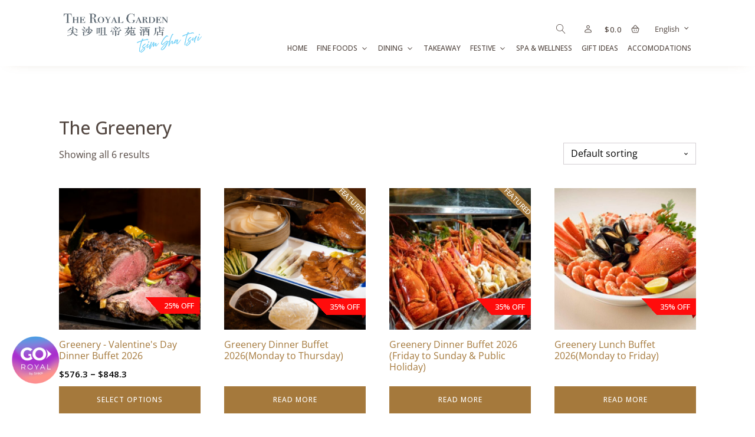

--- FILE ---
content_type: text/html; charset=UTF-8
request_url: https://eshop.rghk.com.hk/product-category/dining/the-greenery/
body_size: 51734
content:
<!DOCTYPE html>
<html lang="en-US" >
<head>
<meta charset="UTF-8">
<meta name="viewport" content="width=device-width, initial-scale=1.0">
<!-- WP_HEAD() START -->
<link rel="preload" as="style" href="https://fonts.googleapis.com/css?family=Open+Sans:regular,|Open+Sans:300,600,regular,|Open+Sans:100,200,300,400,500,600,700,800,900|Special+Elite:100,200,300,400,500,600,700,800,900|Qwigley:100,200,300,400,500,600,700,800,900" >
<link rel="stylesheet" href="https://fonts.googleapis.com/css?family=Open+Sans:regular,|Open+Sans:300,600,regular,|Open+Sans:100,200,300,400,500,600,700,800,900|Special+Elite:100,200,300,400,500,600,700,800,900|Qwigley:100,200,300,400,500,600,700,800,900">
<meta name='robots' content='index, follow, max-image-preview:large, max-snippet:-1, max-video-preview:-1' />
<link rel="alternate" hreflang="en" href="https://eshop.rghk.com.hk/product-category/dining/the-greenery/" />
<link rel="alternate" hreflang="zh-hant" href="https://eshop.rghk.com.hk/zh-hant/product-category/dining/the-greenery/" />
<link rel="alternate" hreflang="zh-hans" href="https://eshop.rghk.com.hk/zh-hans/product-category/dining/the-greenery/" />
<link rel="alternate" hreflang="x-default" href="https://eshop.rghk.com.hk/product-category/dining/the-greenery/" />

	<!-- This site is optimized with the Yoast SEO plugin v26.7 - https://yoast.com/wordpress/plugins/seo/ -->
	<title>The Greenery - The Royal Garden e-shop</title>
	<link rel="canonical" href="https://eshop.rghk.com.hk/product-category/dining/the-greenery/" />
	<meta property="og:locale" content="en_US" />
	<meta property="og:type" content="article" />
	<meta property="og:title" content="The Greenery - The Royal Garden e-shop" />
	<meta property="og:url" content="https://eshop.rghk.com.hk/product-category/dining/the-greenery/" />
	<meta property="og:site_name" content="The Royal Garden e-shop" />
	<meta property="og:image" content="https://eshop.rghk.com.hk/wp-content/uploads/2021/11/帝苑軒至尊日本蘿蔔糕.jpg" />
	<meta property="og:image:width" content="800" />
	<meta property="og:image:height" content="800" />
	<meta property="og:image:type" content="image/jpeg" />
	<meta name="twitter:card" content="summary_large_image" />
	<script type="application/ld+json" class="yoast-schema-graph">{"@context":"https://schema.org","@graph":[{"@type":"CollectionPage","@id":"https://eshop.rghk.com.hk/product-category/dining/the-greenery/","url":"https://eshop.rghk.com.hk/product-category/dining/the-greenery/","name":"The Greenery - The Royal Garden e-shop","isPartOf":{"@id":"https://eshop.rghk.com.hk/zh-hant/#website"},"primaryImageOfPage":{"@id":"https://eshop.rghk.com.hk/product-category/dining/the-greenery/#primaryimage"},"image":{"@id":"https://eshop.rghk.com.hk/product-category/dining/the-greenery/#primaryimage"},"thumbnailUrl":"https://eshop.rghk.com.hk/wp-content/uploads/2026/01/US-Prime-Rib-with-bone-5.jpg","breadcrumb":{"@id":"https://eshop.rghk.com.hk/product-category/dining/the-greenery/#breadcrumb"},"inLanguage":"en-US"},{"@type":"ImageObject","inLanguage":"en-US","@id":"https://eshop.rghk.com.hk/product-category/dining/the-greenery/#primaryimage","url":"https://eshop.rghk.com.hk/wp-content/uploads/2026/01/US-Prime-Rib-with-bone-5.jpg","contentUrl":"https://eshop.rghk.com.hk/wp-content/uploads/2026/01/US-Prime-Rib-with-bone-5.jpg","width":1456,"height":2000},{"@type":"BreadcrumbList","@id":"https://eshop.rghk.com.hk/product-category/dining/the-greenery/#breadcrumb","itemListElement":[{"@type":"ListItem","position":1,"name":"Home","item":"https://eshop.rghk.com.hk/"},{"@type":"ListItem","position":2,"name":"Dining","item":"https://eshop.rghk.com.hk/product-category/dining/"},{"@type":"ListItem","position":3,"name":"The Greenery"}]},{"@type":"WebSite","@id":"https://eshop.rghk.com.hk/zh-hant/#website","url":"https://eshop.rghk.com.hk/zh-hant/","name":"The Royal Garden e-shop","description":"","publisher":{"@id":"https://eshop.rghk.com.hk/zh-hant/#organization"},"potentialAction":[{"@type":"SearchAction","target":{"@type":"EntryPoint","urlTemplate":"https://eshop.rghk.com.hk/zh-hant/?s={search_term_string}"},"query-input":{"@type":"PropertyValueSpecification","valueRequired":true,"valueName":"search_term_string"}}],"inLanguage":"en-US"},{"@type":"Organization","@id":"https://eshop.rghk.com.hk/zh-hant/#organization","name":"The Royal Garden Rice Dumpling 2025","url":"https://eshop.rghk.com.hk/zh-hant/","logo":{"@type":"ImageObject","inLanguage":"en-US","@id":"https://eshop.rghk.com.hk/zh-hant/#/schema/logo/image/","url":"https://eshop.rghk.com.hk/wp-content/uploads/2025/03/原隻鮑魚瑤柱裹蒸糉-Whole-Abalone-with-Conpoy-Glutinous-Rice-Dumpling.jpg","contentUrl":"https://eshop.rghk.com.hk/wp-content/uploads/2025/03/原隻鮑魚瑤柱裹蒸糉-Whole-Abalone-with-Conpoy-Glutinous-Rice-Dumpling.jpg","width":800,"height":800,"caption":"The Royal Garden Rice Dumpling 2025"},"image":{"@id":"https://eshop.rghk.com.hk/zh-hant/#/schema/logo/image/"},"sameAs":["https://www.facebook.com/theroyalgarden.hk"]}]}</script>
	<!-- / Yoast SEO plugin. -->


<link rel="alternate" type="application/rss+xml" title="The Royal Garden e-shop &raquo; The Greenery Category Feed" href="https://eshop.rghk.com.hk/product-category/dining/the-greenery/feed/" />
<style id='wp-img-auto-sizes-contain-inline-css' type='text/css'>
img:is([sizes=auto i],[sizes^="auto," i]){contain-intrinsic-size:3000px 1500px}
/*# sourceURL=wp-img-auto-sizes-contain-inline-css */
</style>
<link rel='stylesheet' id='dashicons-css' href='https://eshop.rghk.com.hk/wp-includes/css/dashicons.min.css' type='text/css' media='all' />
<style id='dashicons-inline-css' type='text/css'>
[data-font="Dashicons"]:before {font-family: 'Dashicons' !important;content: attr(data-icon) !important;speak: none !important;font-weight: normal !important;font-variant: normal !important;text-transform: none !important;line-height: 1 !important;font-style: normal !important;-webkit-font-smoothing: antialiased !important;-moz-osx-font-smoothing: grayscale !important;}
/*# sourceURL=dashicons-inline-css */
</style>
<link rel='stylesheet' id='wp-jquery-ui-dialog-css' href='https://eshop.rghk.com.hk/wp-includes/css/jquery-ui-dialog.min.css' type='text/css' media='all' />
<link rel='stylesheet' id='wdp_cart-summary-css' href='https://eshop.rghk.com.hk/wp-content/plugins/advanced-dynamic-pricing-for-woocommerce-pro/BaseVersion/assets/css/cart-summary.css?ver=4.9.6' type='text/css' media='all' />
<link rel='stylesheet' id='berocket_mm_quantity_style-css' href='https://eshop.rghk.com.hk/wp-content/plugins/minmax-quantity-for-woocommerce/css/shop.css?ver=1.3.8.3' type='text/css' media='all' />
<link rel='stylesheet' id='woosb-blocks-css' href='https://eshop.rghk.com.hk/wp-content/plugins/woo-product-bundle-premium/assets/css/blocks.css?ver=8.4.3' type='text/css' media='all' />
<link rel='stylesheet' id='delivery-date-block-frontend-css' href='https://eshop.rghk.com.hk/wp-content/plugins/order-delivery-date/build/style-index.css?ver=3a9b96fe35fefe2555f4' type='text/css' media='all' />
<link rel='stylesheet' id='xt-icons-css' href='https://eshop.rghk.com.hk/wp-content/plugins/woo-floating-cart-lite/xt-framework/includes/customizer/controls/xt_icons/css/xt-icons.css?ver=2.5.6' type='text/css' media='all' />
<link rel='stylesheet' id='xt_framework_add-to-cart-css' href='https://eshop.rghk.com.hk/wp-content/plugins/woo-floating-cart-lite/xt-framework/includes/modules/add-to-cart/assets/css/add-to-cart.css?ver=2.5.6' type='text/css' media='all' />
<link rel='stylesheet' id='wp-block-library-css' href='https://eshop.rghk.com.hk/wp-includes/css/dist/block-library/style.min.css' type='text/css' media='all' />
<link rel='stylesheet' id='wc-blocks-style-css' href='https://eshop.rghk.com.hk/wp-content/plugins/woocommerce/assets/client/blocks/wc-blocks.css?ver=wc-10.4.3' type='text/css' media='all' />
<style id='global-styles-inline-css' type='text/css'>
:root{--wp--preset--aspect-ratio--square: 1;--wp--preset--aspect-ratio--4-3: 4/3;--wp--preset--aspect-ratio--3-4: 3/4;--wp--preset--aspect-ratio--3-2: 3/2;--wp--preset--aspect-ratio--2-3: 2/3;--wp--preset--aspect-ratio--16-9: 16/9;--wp--preset--aspect-ratio--9-16: 9/16;--wp--preset--color--black: #000000;--wp--preset--color--cyan-bluish-gray: #abb8c3;--wp--preset--color--white: #ffffff;--wp--preset--color--pale-pink: #f78da7;--wp--preset--color--vivid-red: #cf2e2e;--wp--preset--color--luminous-vivid-orange: #ff6900;--wp--preset--color--luminous-vivid-amber: #fcb900;--wp--preset--color--light-green-cyan: #7bdcb5;--wp--preset--color--vivid-green-cyan: #00d084;--wp--preset--color--pale-cyan-blue: #8ed1fc;--wp--preset--color--vivid-cyan-blue: #0693e3;--wp--preset--color--vivid-purple: #9b51e0;--wp--preset--gradient--vivid-cyan-blue-to-vivid-purple: linear-gradient(135deg,rgb(6,147,227) 0%,rgb(155,81,224) 100%);--wp--preset--gradient--light-green-cyan-to-vivid-green-cyan: linear-gradient(135deg,rgb(122,220,180) 0%,rgb(0,208,130) 100%);--wp--preset--gradient--luminous-vivid-amber-to-luminous-vivid-orange: linear-gradient(135deg,rgb(252,185,0) 0%,rgb(255,105,0) 100%);--wp--preset--gradient--luminous-vivid-orange-to-vivid-red: linear-gradient(135deg,rgb(255,105,0) 0%,rgb(207,46,46) 100%);--wp--preset--gradient--very-light-gray-to-cyan-bluish-gray: linear-gradient(135deg,rgb(238,238,238) 0%,rgb(169,184,195) 100%);--wp--preset--gradient--cool-to-warm-spectrum: linear-gradient(135deg,rgb(74,234,220) 0%,rgb(151,120,209) 20%,rgb(207,42,186) 40%,rgb(238,44,130) 60%,rgb(251,105,98) 80%,rgb(254,248,76) 100%);--wp--preset--gradient--blush-light-purple: linear-gradient(135deg,rgb(255,206,236) 0%,rgb(152,150,240) 100%);--wp--preset--gradient--blush-bordeaux: linear-gradient(135deg,rgb(254,205,165) 0%,rgb(254,45,45) 50%,rgb(107,0,62) 100%);--wp--preset--gradient--luminous-dusk: linear-gradient(135deg,rgb(255,203,112) 0%,rgb(199,81,192) 50%,rgb(65,88,208) 100%);--wp--preset--gradient--pale-ocean: linear-gradient(135deg,rgb(255,245,203) 0%,rgb(182,227,212) 50%,rgb(51,167,181) 100%);--wp--preset--gradient--electric-grass: linear-gradient(135deg,rgb(202,248,128) 0%,rgb(113,206,126) 100%);--wp--preset--gradient--midnight: linear-gradient(135deg,rgb(2,3,129) 0%,rgb(40,116,252) 100%);--wp--preset--font-size--small: 13px;--wp--preset--font-size--medium: 20px;--wp--preset--font-size--large: 36px;--wp--preset--font-size--x-large: 42px;--wp--preset--spacing--20: 0.44rem;--wp--preset--spacing--30: 0.67rem;--wp--preset--spacing--40: 1rem;--wp--preset--spacing--50: 1.5rem;--wp--preset--spacing--60: 2.25rem;--wp--preset--spacing--70: 3.38rem;--wp--preset--spacing--80: 5.06rem;--wp--preset--shadow--natural: 6px 6px 9px rgba(0, 0, 0, 0.2);--wp--preset--shadow--deep: 12px 12px 50px rgba(0, 0, 0, 0.4);--wp--preset--shadow--sharp: 6px 6px 0px rgba(0, 0, 0, 0.2);--wp--preset--shadow--outlined: 6px 6px 0px -3px rgb(255, 255, 255), 6px 6px rgb(0, 0, 0);--wp--preset--shadow--crisp: 6px 6px 0px rgb(0, 0, 0);}:where(.is-layout-flex){gap: 0.5em;}:where(.is-layout-grid){gap: 0.5em;}body .is-layout-flex{display: flex;}.is-layout-flex{flex-wrap: wrap;align-items: center;}.is-layout-flex > :is(*, div){margin: 0;}body .is-layout-grid{display: grid;}.is-layout-grid > :is(*, div){margin: 0;}:where(.wp-block-columns.is-layout-flex){gap: 2em;}:where(.wp-block-columns.is-layout-grid){gap: 2em;}:where(.wp-block-post-template.is-layout-flex){gap: 1.25em;}:where(.wp-block-post-template.is-layout-grid){gap: 1.25em;}.has-black-color{color: var(--wp--preset--color--black) !important;}.has-cyan-bluish-gray-color{color: var(--wp--preset--color--cyan-bluish-gray) !important;}.has-white-color{color: var(--wp--preset--color--white) !important;}.has-pale-pink-color{color: var(--wp--preset--color--pale-pink) !important;}.has-vivid-red-color{color: var(--wp--preset--color--vivid-red) !important;}.has-luminous-vivid-orange-color{color: var(--wp--preset--color--luminous-vivid-orange) !important;}.has-luminous-vivid-amber-color{color: var(--wp--preset--color--luminous-vivid-amber) !important;}.has-light-green-cyan-color{color: var(--wp--preset--color--light-green-cyan) !important;}.has-vivid-green-cyan-color{color: var(--wp--preset--color--vivid-green-cyan) !important;}.has-pale-cyan-blue-color{color: var(--wp--preset--color--pale-cyan-blue) !important;}.has-vivid-cyan-blue-color{color: var(--wp--preset--color--vivid-cyan-blue) !important;}.has-vivid-purple-color{color: var(--wp--preset--color--vivid-purple) !important;}.has-black-background-color{background-color: var(--wp--preset--color--black) !important;}.has-cyan-bluish-gray-background-color{background-color: var(--wp--preset--color--cyan-bluish-gray) !important;}.has-white-background-color{background-color: var(--wp--preset--color--white) !important;}.has-pale-pink-background-color{background-color: var(--wp--preset--color--pale-pink) !important;}.has-vivid-red-background-color{background-color: var(--wp--preset--color--vivid-red) !important;}.has-luminous-vivid-orange-background-color{background-color: var(--wp--preset--color--luminous-vivid-orange) !important;}.has-luminous-vivid-amber-background-color{background-color: var(--wp--preset--color--luminous-vivid-amber) !important;}.has-light-green-cyan-background-color{background-color: var(--wp--preset--color--light-green-cyan) !important;}.has-vivid-green-cyan-background-color{background-color: var(--wp--preset--color--vivid-green-cyan) !important;}.has-pale-cyan-blue-background-color{background-color: var(--wp--preset--color--pale-cyan-blue) !important;}.has-vivid-cyan-blue-background-color{background-color: var(--wp--preset--color--vivid-cyan-blue) !important;}.has-vivid-purple-background-color{background-color: var(--wp--preset--color--vivid-purple) !important;}.has-black-border-color{border-color: var(--wp--preset--color--black) !important;}.has-cyan-bluish-gray-border-color{border-color: var(--wp--preset--color--cyan-bluish-gray) !important;}.has-white-border-color{border-color: var(--wp--preset--color--white) !important;}.has-pale-pink-border-color{border-color: var(--wp--preset--color--pale-pink) !important;}.has-vivid-red-border-color{border-color: var(--wp--preset--color--vivid-red) !important;}.has-luminous-vivid-orange-border-color{border-color: var(--wp--preset--color--luminous-vivid-orange) !important;}.has-luminous-vivid-amber-border-color{border-color: var(--wp--preset--color--luminous-vivid-amber) !important;}.has-light-green-cyan-border-color{border-color: var(--wp--preset--color--light-green-cyan) !important;}.has-vivid-green-cyan-border-color{border-color: var(--wp--preset--color--vivid-green-cyan) !important;}.has-pale-cyan-blue-border-color{border-color: var(--wp--preset--color--pale-cyan-blue) !important;}.has-vivid-cyan-blue-border-color{border-color: var(--wp--preset--color--vivid-cyan-blue) !important;}.has-vivid-purple-border-color{border-color: var(--wp--preset--color--vivid-purple) !important;}.has-vivid-cyan-blue-to-vivid-purple-gradient-background{background: var(--wp--preset--gradient--vivid-cyan-blue-to-vivid-purple) !important;}.has-light-green-cyan-to-vivid-green-cyan-gradient-background{background: var(--wp--preset--gradient--light-green-cyan-to-vivid-green-cyan) !important;}.has-luminous-vivid-amber-to-luminous-vivid-orange-gradient-background{background: var(--wp--preset--gradient--luminous-vivid-amber-to-luminous-vivid-orange) !important;}.has-luminous-vivid-orange-to-vivid-red-gradient-background{background: var(--wp--preset--gradient--luminous-vivid-orange-to-vivid-red) !important;}.has-very-light-gray-to-cyan-bluish-gray-gradient-background{background: var(--wp--preset--gradient--very-light-gray-to-cyan-bluish-gray) !important;}.has-cool-to-warm-spectrum-gradient-background{background: var(--wp--preset--gradient--cool-to-warm-spectrum) !important;}.has-blush-light-purple-gradient-background{background: var(--wp--preset--gradient--blush-light-purple) !important;}.has-blush-bordeaux-gradient-background{background: var(--wp--preset--gradient--blush-bordeaux) !important;}.has-luminous-dusk-gradient-background{background: var(--wp--preset--gradient--luminous-dusk) !important;}.has-pale-ocean-gradient-background{background: var(--wp--preset--gradient--pale-ocean) !important;}.has-electric-grass-gradient-background{background: var(--wp--preset--gradient--electric-grass) !important;}.has-midnight-gradient-background{background: var(--wp--preset--gradient--midnight) !important;}.has-small-font-size{font-size: var(--wp--preset--font-size--small) !important;}.has-medium-font-size{font-size: var(--wp--preset--font-size--medium) !important;}.has-large-font-size{font-size: var(--wp--preset--font-size--large) !important;}.has-x-large-font-size{font-size: var(--wp--preset--font-size--x-large) !important;}
/*# sourceURL=global-styles-inline-css */
</style>

<style id='classic-theme-styles-inline-css' type='text/css'>
/*! This file is auto-generated */
.wp-block-button__link{color:#fff;background-color:#32373c;border-radius:9999px;box-shadow:none;text-decoration:none;padding:calc(.667em + 2px) calc(1.333em + 2px);font-size:1.125em}.wp-block-file__button{background:#32373c;color:#fff;text-decoration:none}
/*# sourceURL=/wp-includes/css/classic-themes.min.css */
</style>
<link rel='stylesheet' id='admin-bar-css' href='https://eshop.rghk.com.hk/wp-includes/css/admin-bar.min.css' type='text/css' media='all' />
<style id='admin-bar-inline-css' type='text/css'>

    /* Hide CanvasJS credits for P404 charts specifically */
    #p404RedirectChart .canvasjs-chart-credit {
        display: none !important;
    }
    
    #p404RedirectChart canvas {
        border-radius: 6px;
    }

    .p404-redirect-adminbar-weekly-title {
        font-weight: bold;
        font-size: 14px;
        color: #fff;
        margin-bottom: 6px;
    }

    #wpadminbar #wp-admin-bar-p404_free_top_button .ab-icon:before {
        content: "\f103";
        color: #dc3545;
        top: 3px;
    }
    
    #wp-admin-bar-p404_free_top_button .ab-item {
        min-width: 80px !important;
        padding: 0px !important;
    }
    
    /* Ensure proper positioning and z-index for P404 dropdown */
    .p404-redirect-adminbar-dropdown-wrap { 
        min-width: 0; 
        padding: 0;
        position: static !important;
    }
    
    #wpadminbar #wp-admin-bar-p404_free_top_button_dropdown {
        position: static !important;
    }
    
    #wpadminbar #wp-admin-bar-p404_free_top_button_dropdown .ab-item {
        padding: 0 !important;
        margin: 0 !important;
    }
    
    .p404-redirect-dropdown-container {
        min-width: 340px;
        padding: 18px 18px 12px 18px;
        background: #23282d !important;
        color: #fff;
        border-radius: 12px;
        box-shadow: 0 8px 32px rgba(0,0,0,0.25);
        margin-top: 10px;
        position: relative !important;
        z-index: 999999 !important;
        display: block !important;
        border: 1px solid #444;
    }
    
    /* Ensure P404 dropdown appears on hover */
    #wpadminbar #wp-admin-bar-p404_free_top_button .p404-redirect-dropdown-container { 
        display: none !important;
    }
    
    #wpadminbar #wp-admin-bar-p404_free_top_button:hover .p404-redirect-dropdown-container { 
        display: block !important;
    }
    
    #wpadminbar #wp-admin-bar-p404_free_top_button:hover #wp-admin-bar-p404_free_top_button_dropdown .p404-redirect-dropdown-container {
        display: block !important;
    }
    
    .p404-redirect-card {
        background: #2c3338;
        border-radius: 8px;
        padding: 18px 18px 12px 18px;
        box-shadow: 0 2px 8px rgba(0,0,0,0.07);
        display: flex;
        flex-direction: column;
        align-items: flex-start;
        border: 1px solid #444;
    }
    
    .p404-redirect-btn {
        display: inline-block;
        background: #dc3545;
        color: #fff !important;
        font-weight: bold;
        padding: 5px 22px;
        border-radius: 8px;
        text-decoration: none;
        font-size: 17px;
        transition: background 0.2s, box-shadow 0.2s;
        margin-top: 8px;
        box-shadow: 0 2px 8px rgba(220,53,69,0.15);
        text-align: center;
        line-height: 1.6;
    }
    
    .p404-redirect-btn:hover {
        background: #c82333;
        color: #fff !important;
        box-shadow: 0 4px 16px rgba(220,53,69,0.25);
    }
    
    /* Prevent conflicts with other admin bar dropdowns */
    #wpadminbar .ab-top-menu > li:hover > .ab-item,
    #wpadminbar .ab-top-menu > li.hover > .ab-item {
        z-index: auto;
    }
    
    #wpadminbar #wp-admin-bar-p404_free_top_button:hover > .ab-item {
        z-index: 999998 !important;
    }
    
/*# sourceURL=admin-bar-inline-css */
</style>
<link rel='stylesheet' id='contact-form-7-css' href='https://eshop.rghk.com.hk/wp-content/plugins/contact-form-7/includes/css/styles.css?ver=6.1.4' type='text/css' media='all' />
<link rel='stylesheet' id='oxygen-css' href='https://eshop.rghk.com.hk/wp-content/plugins/oxygen/component-framework/oxygen.css?ver=4.9.5' type='text/css' media='all' />
<link rel='stylesheet' id='core-sss-css' href='https://eshop.rghk.com.hk/wp-content/plugins/oxy-ninja/public/css/core-sss.min.css?ver=3.5.3' type='text/css' media='all' />
<link rel='stylesheet' id='woocommerce-layout-css' href='https://eshop.rghk.com.hk/wp-content/plugins/woocommerce/assets/css/woocommerce-layout.css?ver=10.4.3' type='text/css' media='all' />
<link rel='stylesheet' id='woocommerce-smallscreen-css' href='https://eshop.rghk.com.hk/wp-content/plugins/woocommerce/assets/css/woocommerce-smallscreen.css?ver=10.4.3' type='text/css' media='only screen and (max-width: 768px)' />
<link rel='stylesheet' id='woocommerce-general-css' href='https://eshop.rghk.com.hk/wp-content/plugins/woocommerce/assets/css/woocommerce.css?ver=10.4.3' type='text/css' media='all' />
<style id='woocommerce-inline-inline-css' type='text/css'>
.woocommerce form .form-row .required { visibility: visible; }
/*# sourceURL=woocommerce-inline-inline-css */
</style>
<link rel='stylesheet' id='wpml-legacy-dropdown-0-css' href='https://eshop.rghk.com.hk/wp-content/plugins/sitepress-multilingual-cms/templates/language-switchers/legacy-dropdown/style.min.css?ver=1' type='text/css' media='all' />
<link rel='stylesheet' id='wpml-menu-item-0-css' href='https://eshop.rghk.com.hk/wp-content/plugins/sitepress-multilingual-cms/templates/language-switchers/menu-item/style.min.css?ver=1' type='text/css' media='all' />
<link rel='stylesheet' id='splide-css' href='https://eshop.rghk.com.hk/wp-content/plugins/oxy-ninja/public/css/splide.min.css?ver=4.0.14' type='text/css' media='all' />
<link rel='stylesheet' id='photoswipe-css' href='https://eshop.rghk.com.hk/wp-content/plugins/woocommerce/assets/css/photoswipe/photoswipe.min.css?ver=10.4.3' type='text/css' media='all' />
<link rel='stylesheet' id='photoswipe-default-skin-css' href='https://eshop.rghk.com.hk/wp-content/plugins/woocommerce/assets/css/photoswipe/default-skin/default-skin.min.css?ver=10.4.3' type='text/css' media='all' />
<link rel='stylesheet' id='xtfw_notice-css' href='https://eshop.rghk.com.hk/wp-content/plugins/woo-floating-cart-lite/xt-framework/includes/notices/assets/css/frontend-notices.css?ver=2.5.6' type='text/css' media='all' />
<link rel='stylesheet' id='xt-woo-floating-cart-css' href='https://eshop.rghk.com.hk/wp-content/plugins/woo-floating-cart-lite/public/assets/css/frontend.css?ver=2.8.7' type='text/css' media='all' />
<link rel='stylesheet' id='woo-variation-swatches-css' href='https://eshop.rghk.com.hk/wp-content/plugins/woo-variation-swatches/assets/css/frontend.min.css?ver=1762879222' type='text/css' media='all' />
<style id='woo-variation-swatches-inline-css' type='text/css'>
:root {
--wvs-tick:url("data:image/svg+xml;utf8,%3Csvg filter='drop-shadow(0px 0px 2px rgb(0 0 0 / .8))' xmlns='http://www.w3.org/2000/svg'  viewBox='0 0 30 30'%3E%3Cpath fill='none' stroke='%23ffffff' stroke-linecap='round' stroke-linejoin='round' stroke-width='4' d='M4 16L11 23 27 7'/%3E%3C/svg%3E");

--wvs-cross:url("data:image/svg+xml;utf8,%3Csvg filter='drop-shadow(0px 0px 5px rgb(255 255 255 / .6))' xmlns='http://www.w3.org/2000/svg' width='72px' height='72px' viewBox='0 0 24 24'%3E%3Cpath fill='none' stroke='%23ff0000' stroke-linecap='round' stroke-width='0.6' d='M5 5L19 19M19 5L5 19'/%3E%3C/svg%3E");
--wvs-single-product-item-width:30px;
--wvs-single-product-item-height:30px;
--wvs-single-product-item-font-size:16px}
/*# sourceURL=woo-variation-swatches-inline-css */
</style>
<link rel='stylesheet' id='jquery-ui-style-css' href='https://eshop.rghk.com.hk/wp-content/plugins/woocommerce-bookings/dist/jquery-ui-styles.css?ver=1.11.4-wc-bookings.2.2.9' type='text/css' media='all' />
<link rel='stylesheet' id='wc-bookings-styles-css' href='https://eshop.rghk.com.hk/wp-content/plugins/woocommerce-bookings/dist/frontend.css?ver=2.2.9' type='text/css' media='all' />
<link rel='stylesheet' id='yith_wcbm_badge_style-css' href='https://eshop.rghk.com.hk/wp-content/plugins/yith-woocommerce-badge-management-premium/assets/css/frontend.css?ver=3.22.1' type='text/css' media='all' />
<style id='yith_wcbm_badge_style-inline-css' type='text/css'>
.yith-wcbm-badge.yith-wcbm-badge-css.yith-wcbm-badge-116403 {
				top: auto; right: 0px; bottom: 25px; left: auto;
				opacity: 100%;
				
				margin: 0px 0px 0px 0px;
				padding: 0px 1px 2px 3px;
				
			}.yith-wcbm-badge.yith-wcbm-badge-css.yith-wcbm-badge-3545 {
				top: auto; right: 0px; bottom: 25px; left: auto;
				opacity: 100%;
				
				margin: 0px 0px 0px 0px;
				padding: 0px 1px 2px 3px;
				
			}.yith-wcbm-badge.yith-wcbm-badge-css.yith-wcbm-badge-116400 {
				top: auto; right: 0px; bottom: 25px; left: auto;
				opacity: 100%;
				
				margin: 0px 0px 0px 0px;
				padding: 0px 1px 2px 3px;
				
			}.yith-wcbm-badge.yith-wcbm-badge-css.yith-wcbm-badge-3022 {
				top: auto; right: 0px; bottom: 25px; left: auto;
				opacity: 100%;
				
				margin: 0px 0px 0px 0px;
				padding: 0px 1px 2px 3px;
				
			}.yith-wcbm-badge.yith-wcbm-badge-css.yith-wcbm-badge-299557 {
				top: auto; right: 0px; bottom: 25px; left: auto;
				opacity: 100%;
				
				margin: 0px 0px 0px 0px;
				padding: 0px 1px 2px 3px;
				
			}.yith-wcbm-badge.yith-wcbm-badge-css.yith-wcbm-badge-3790 {
				top: auto; right: 0px; bottom: 25px; left: auto;
				opacity: 100%;
				
				margin: 0px 0px 0px 0px;
				padding: 0px 1px 2px 3px;
				
			}.yith-wcbm-badge.yith-wcbm-badge-css.yith-wcbm-badge-3904 {
				top: auto; right: 0px; bottom: 25px; left: auto;
				opacity: 100%;
				
				margin: 0px 0px 0px 0px;
				padding: 0px 1px 2px 3px;
				
			}.yith-wcbm-badge.yith-wcbm-badge-css.yith-wcbm-badge-3542 {
				top: auto; right: 0px; bottom: 25px; left: auto;
				opacity: 100%;
				
				margin: 0px 0px 0px 0px;
				padding: 0px 1px 2px 3px;
				
			}.yith-wcbm-badge.yith-wcbm-badge-css.yith-wcbm-badge-114346 {
				top: auto; right: 0px; bottom: 25px; left: auto;
				opacity: 100%;
				
				margin: 0px 0px 0px 0px;
				padding: 0px 1px 2px 3px;
				
			}.yith-wcbm-badge.yith-wcbm-badge-css.yith-wcbm-badge-4621 {
				top: auto; right: 0px; bottom: 25px; left: auto;
				opacity: 100%;
				
				margin: 0px 0px 0px 0px;
				padding: 0px 1px 2px 3px;
				
			}.yith-wcbm-badge.yith-wcbm-badge-css.yith-wcbm-badge-683066 {
				top: auto; right: 0px; bottom: 25px; left: auto;
				opacity: 100%;
				
				margin: 0px 0px 0px 0px;
				padding: 0px 0px 0px 0px;
				
			}.yith-wcbm-badge.yith-wcbm-badge-css.yith-wcbm-badge-183852 {
				top: auto; right: 0px; bottom: 25px; left: auto;
				opacity: 100%;
				
				margin: 0px 0px 0px 0px;
				padding: 0px 1px 2px 3px;
				
			}.yith-wcbm-badge.yith-wcbm-badge-css.yith-wcbm-badge-356504 {
				top: auto; right: 0px; bottom: 25px; left: auto;
				opacity: 100%;
				
				margin: 0px 0px 0px 0px;
				padding: 0px 0px 0px 0px;
				
			}.yith-wcbm-badge.yith-wcbm-badge-css.yith-wcbm-badge-182583 {
				top: auto; right: 0px; bottom: 25px; left: auto;
				opacity: 100%;
				
				margin: 0px 0px 0px 0px;
				padding: 0px 1px 2px 3px;
				
			}.yith-wcbm-badge.yith-wcbm-badge-css.yith-wcbm-badge-429119 {
				bottom: 0; right: 0; 
				opacity: 100%;
				
				margin: 0px 0px 25px 0px;
				padding: 0px 0px 0px 0px;
				
			}.yith-wcbm-badge.yith-wcbm-badge-css.yith-wcbm-badge-429120 {
				bottom: 0; right: 0; 
				opacity: 100%;
				
				margin: 0px 0px 25px 0px;
				padding: 0px 0px 0px 0px;
				
			}.yith-wcbm-badge.yith-wcbm-badge-.yith-wcbm-badge-394814 {
				top: 0; left: 0; 
				opacity: 100%;
				
				margin: 0px 0px 0px 0px;
				padding: 0px 0px 0px 0px;
				
			}.yith-wcbm-badge.yith-wcbm-badge-css.yith-wcbm-badge-394815 {
				top: auto; right: 0px; bottom: 25px; left: auto;
				opacity: 100%;
				
				margin: 0px 0px 0px 0px;
				padding: 0px 0px 0px 0px;
				
			}.yith-wcbm-badge.yith-wcbm-badge-css.yith-wcbm-badge-4619 {
				top: auto; right: 0px; bottom: 25px; left: auto;
				opacity: 100%;
				
				margin: 0px 0px 0px 0px;
				padding: 0px 1px 2px 3px;
				
			}.yith-wcbm-badge.yith-wcbm-badge-css.yith-wcbm-badge-4620 {
				top: auto; right: 0px; bottom: 25px; left: auto;
				opacity: 100%;
				
				margin: 0px 0px 0px 0px;
				padding: 0px 1px 2px 3px;
				
			}.yith-wcbm-badge.yith-wcbm-badge-css.yith-wcbm-badge-182590 {
				top: auto; right: 0px; bottom: 25px; left: auto;
				opacity: 100%;
				
				margin: 0px 0px 0px 0px;
				padding: 0px 1px 2px 3px;
				
			}.yith-wcbm-badge.yith-wcbm-badge-css.yith-wcbm-badge-182591 {
				top: auto; right: 0px; bottom: 25px; left: auto;
				opacity: 100%;
				
				margin: 0px 0px 0px 0px;
				padding: 0px 1px 2px 3px;
				
			}.yith-wcbm-badge.yith-wcbm-badge-css.yith-wcbm-badge-191584 {
				top: auto; right: 0px; bottom: 25px; left: auto;
				opacity: 100%;
				
				margin: 0px 0px 0px 0px;
				padding: 0px 1px 2px 3px;
				
			}.yith-wcbm-badge.yith-wcbm-badge-css.yith-wcbm-badge-191585 {
				top: auto; right: 0px; bottom: 25px; left: auto;
				opacity: 100%;
				
				margin: 0px 0px 0px 0px;
				padding: 0px 1px 2px 3px;
				
			}.yith-wcbm-badge.yith-wcbm-badge-css.yith-wcbm-badge-127644 {
				top: auto; right: 0px; bottom: 25px; left: auto;
				opacity: 100%;
				
				margin: 0px 0px 0px 0px;
				padding: 0px 1px 2px 3px;
				
			}.yith-wcbm-badge.yith-wcbm-badge-css.yith-wcbm-badge-127645 {
				top: auto; right: 0px; bottom: 25px; left: auto;
				opacity: 100%;
				
				margin: 0px 0px 0px 0px;
				padding: 0px 1px 2px 3px;
				
			}.yith-wcbm-badge.yith-wcbm-badge-css.yith-wcbm-badge-683068 {
				top: auto; right: 0px; bottom: 25px; left: auto;
				opacity: 100%;
				
				margin: 0px 0px 0px 0px;
				padding: 0px 0px 0px 0px;
				
			}.yith-wcbm-badge.yith-wcbm-badge-css.yith-wcbm-badge-683069 {
				top: auto; right: 0px; bottom: 25px; left: auto;
				opacity: 100%;
				
				margin: 0px 0px 0px 0px;
				padding: 0px 0px 0px 0px;
				
			}.yith-wcbm-badge.yith-wcbm-badge-css.yith-wcbm-badge-4622 {
				top: auto; right: 0px; bottom: 25px; left: auto;
				opacity: 100%;
				
				margin: 0px 0px 0px 0px;
				padding: 0px 1px 2px 3px;
				
			}.yith-wcbm-badge.yith-wcbm-badge-css.yith-wcbm-badge-4623 {
				top: auto; right: 0px; bottom: 25px; left: auto;
				opacity: 100%;
				
				margin: 0px 0px 0px 0px;
				padding: 0px 1px 2px 3px;
				
			}.yith-wcbm-badge.yith-wcbm-badge-css.yith-wcbm-badge-114347 {
				top: auto; right: 0px; bottom: 25px; left: auto;
				opacity: 100%;
				
				margin: 0px 0px 0px 0px;
				padding: 0px 1px 2px 3px;
				
			}.yith-wcbm-badge.yith-wcbm-badge-css.yith-wcbm-badge-114348 {
				top: auto; right: 0px; bottom: 25px; left: auto;
				opacity: 100%;
				
				margin: 0px 0px 0px 0px;
				padding: 0px 1px 2px 3px;
				
			}.yith-wcbm-badge.yith-wcbm-badge-css.yith-wcbm-badge-3543 {
				top: auto; right: 0px; bottom: 25px; left: auto;
				opacity: 100%;
				
				margin: 0px 0px 0px 0px;
				padding: 0px 1px 2px 3px;
				
			}.yith-wcbm-badge.yith-wcbm-badge-css.yith-wcbm-badge-3544 {
				top: auto; right: 0px; bottom: 25px; left: auto;
				opacity: 100%;
				
				margin: 0px 0px 0px 0px;
				padding: 0px 1px 2px 3px;
				
			}.yith-wcbm-badge.yith-wcbm-badge-css.yith-wcbm-badge-127642 {
				top: auto; right: 0px; bottom: 25px; left: auto;
				opacity: 100%;
				
				margin: 0px 0px 0px 0px;
				padding: 0px 1px 2px 3px;
				
			}.yith-wcbm-badge.yith-wcbm-badge-css.yith-wcbm-badge-127469 {
				top: auto; right: 0px; bottom: 25px; left: auto;
				opacity: 100%;
				
				margin: 0px 0px 0px 0px;
				padding: 0px 1px 2px 3px;
				
			}.yith-wcbm-badge.yith-wcbm-badge-css.yith-wcbm-badge-127470 {
				top: auto; right: 0px; bottom: 25px; left: auto;
				opacity: 100%;
				
				margin: 0px 0px 0px 0px;
				padding: 0px 1px 2px 3px;
				
			}.yith-wcbm-badge.yith-wcbm-badge-css.yith-wcbm-badge-3905 {
				top: auto; right: 0px; bottom: 25px; left: auto;
				opacity: 100%;
				
				margin: 0px 0px 0px 0px;
				padding: 0px 1px 2px 3px;
				
			}.yith-wcbm-badge.yith-wcbm-badge-css.yith-wcbm-badge-3906 {
				top: auto; right: 0px; bottom: 25px; left: auto;
				opacity: 100%;
				
				margin: 0px 0px 0px 0px;
				padding: 0px 1px 2px 3px;
				
			}.yith-wcbm-badge.yith-wcbm-badge-css.yith-wcbm-badge-183853 {
				top: auto; right: 0px; bottom: 25px; left: auto;
				opacity: 100%;
				
				margin: 0px 0px 0px 0px;
				padding: 0px 1px 2px 3px;
				
			}.yith-wcbm-badge.yith-wcbm-badge-css.yith-wcbm-badge-183854 {
				top: auto; right: 0px; bottom: 25px; left: auto;
				opacity: 100%;
				
				margin: 0px 0px 0px 0px;
				padding: 0px 1px 2px 3px;
				
			}.yith-wcbm-badge.yith-wcbm-badge-css.yith-wcbm-badge-3791 {
				top: auto; right: 0px; bottom: 25px; left: auto;
				opacity: 100%;
				
				margin: 0px 0px 0px 0px;
				padding: 0px 1px 2px 3px;
				
			}.yith-wcbm-badge.yith-wcbm-badge-css.yith-wcbm-badge-3792 {
				top: auto; right: 0px; bottom: 25px; left: auto;
				opacity: 100%;
				
				margin: 0px 0px 0px 0px;
				padding: 0px 1px 2px 3px;
				
			}.yith-wcbm-badge.yith-wcbm-badge-css.yith-wcbm-badge-3890 {
				top: auto; right: 0px; bottom: 25px; left: auto;
				opacity: 100%;
				
				margin: 0px 0px 0px 0px;
				padding: 0px 1px 2px 3px;
				
			}.yith-wcbm-badge.yith-wcbm-badge-css.yith-wcbm-badge-3891 {
				top: auto; right: 0px; bottom: 25px; left: auto;
				opacity: 100%;
				
				margin: 0px 0px 0px 0px;
				padding: 0px 1px 2px 3px;
				
			}.yith-wcbm-badge.yith-wcbm-badge-css.yith-wcbm-badge-128366 {
				top: auto; right: 0px; bottom: 25px; left: auto;
				opacity: 100%;
				
				margin: 0px 0px 0px 0px;
				padding: 0px 1px 2px 3px;
				
			}.yith-wcbm-badge.yith-wcbm-badge-css.yith-wcbm-badge-128367 {
				top: auto; right: 0px; bottom: 25px; left: auto;
				opacity: 100%;
				
				margin: 0px 0px 0px 0px;
				padding: 0px 1px 2px 3px;
				
			}.yith-wcbm-badge.yith-wcbm-badge-css.yith-wcbm-badge-299558 {
				top: auto; right: 0px; bottom: 25px; left: auto;
				opacity: 100%;
				
				margin: 0px 0px 0px 0px;
				padding: 0px 1px 2px 3px;
				
			}.yith-wcbm-badge.yith-wcbm-badge-css.yith-wcbm-badge-299559 {
				top: auto; right: 0px; bottom: 25px; left: auto;
				opacity: 100%;
				
				margin: 0px 0px 0px 0px;
				padding: 0px 1px 2px 3px;
				
			}.yith-wcbm-badge.yith-wcbm-badge-css.yith-wcbm-badge-3023 {
				top: auto; right: 0px; bottom: 25px; left: auto;
				opacity: 100%;
				
				margin: 0px 0px 0px 0px;
				padding: 0px 1px 2px 3px;
				
			}.yith-wcbm-badge.yith-wcbm-badge-css.yith-wcbm-badge-3024 {
				top: auto; right: 0px; bottom: 25px; left: auto;
				opacity: 100%;
				
				margin: 0px 0px 0px 0px;
				padding: 0px 1px 2px 3px;
				
			}.yith-wcbm-badge.yith-wcbm-badge-css.yith-wcbm-badge-146760 {
				top: auto; right: 0px; bottom: 25px; left: auto;
				opacity: 100%;
				
				margin: 0px 0px 0px 0px;
				padding: 0px 1px 2px 3px;
				
			}.yith-wcbm-badge.yith-wcbm-badge-css.yith-wcbm-badge-146761 {
				top: auto; right: 0px; bottom: 25px; left: auto;
				opacity: 100%;
				
				margin: 0px 0px 0px 0px;
				padding: 0px 1px 2px 3px;
				
			}.yith-wcbm-badge.yith-wcbm-badge-css.yith-wcbm-badge-116401 {
				top: auto; right: 0px; bottom: 25px; left: auto;
				opacity: 100%;
				
				margin: 0px 0px 0px 0px;
				padding: 0px 1px 2px 3px;
				
			}.yith-wcbm-badge.yith-wcbm-badge-css.yith-wcbm-badge-116402 {
				top: auto; right: 0px; bottom: 25px; left: auto;
				opacity: 100%;
				
				margin: 0px 0px 0px 0px;
				padding: 0px 1px 2px 3px;
				
			}.yith-wcbm-badge.yith-wcbm-badge-css.yith-wcbm-badge-3546 {
				top: auto; right: 0px; bottom: 25px; left: auto;
				opacity: 100%;
				
				margin: 0px 0px 0px 0px;
				padding: 0px 1px 2px 3px;
				
			}.yith-wcbm-badge.yith-wcbm-badge-css.yith-wcbm-badge-3547 {
				top: auto; right: 0px; bottom: 25px; left: auto;
				opacity: 100%;
				
				margin: 0px 0px 0px 0px;
				padding: 0px 1px 2px 3px;
				
			}.yith-wcbm-badge.yith-wcbm-badge-css.yith-wcbm-badge-3820 {
				top: auto; right: 0px; bottom: 25px; left: auto;
				opacity: 100%;
				
				margin: 0px 0px 0px 0px;
				padding: 0px 1px 2px 3px;
				
			}.yith-wcbm-badge.yith-wcbm-badge-css.yith-wcbm-badge-3821 {
				top: auto; right: 0px; bottom: 25px; left: auto;
				opacity: 100%;
				
				margin: 0px 0px 0px 0px;
				padding: 0px 1px 2px 3px;
				
			}.yith-wcbm-badge.yith-wcbm-badge-css.yith-wcbm-badge-116404 {
				top: auto; right: 0px; bottom: 25px; left: auto;
				opacity: 100%;
				
				margin: 0px 0px 0px 0px;
				padding: 0px 1px 2px 3px;
				
			}.yith-wcbm-badge.yith-wcbm-badge-css.yith-wcbm-badge-116405 {
				top: auto; right: 0px; bottom: 25px; left: auto;
				opacity: 100%;
				
				margin: 0px 0px 0px 0px;
				padding: 0px 1px 2px 3px;
				
			}.yith-wcbm-badge.yith-wcbm-badge-css.yith-wcbm-badge-182332 {
				top: auto; right: 0px; bottom: 25px; left: auto;
				opacity: 100%;
				
				margin: 0px 0px 0px 0px;
				padding: 0px 1px 2px 3px;
				
			}.yith-wcbm-badge.yith-wcbm-badge-css.yith-wcbm-badge-182333 {
				top: auto; right: 0px; bottom: 25px; left: auto;
				opacity: 100%;
				
				margin: 0px 0px 0px 0px;
				padding: 0px 1px 2px 3px;
				
			}.yith-wcbm-badge.yith-wcbm-badge-css.yith-wcbm-badge-81430 {
				top: 0; right: 0; 
				opacity: 100%;
				
				margin: 0px 0px 0px 0px;
				padding: 0px 0px 0px 0px;
				
			}.yith-wcbm-badge.yith-wcbm-badge-css.yith-wcbm-badge-738206 {
				top: auto; right: 0%; bottom: 0%; left: auto;
				opacity: 100%;
				
				margin: 0px 0px 0px 0px;
				padding: 0px 0px 0px 0px;
				
			}.yith-wcbm-badge.yith-wcbm-badge-css.yith-wcbm-badge-738224 {
				bottom: 0; right: 0; 
				opacity: 100%;
				
				margin: 0px 0px 0px 0px;
				padding: 0px 0px 0px 0px;
				
			}.yith-wcbm-badge.yith-wcbm-badge-css.yith-wcbm-badge-738227 {
				bottom: 0; right: 0; 
				opacity: 100%;
				
				margin: 0px 0px 0px 0px;
				padding: 0px 0px 0px 0px;
				
			}.yith-wcbm-badge.yith-wcbm-badge-css.yith-wcbm-badge-970 {
				top: 0; left: 0; 
				opacity: 100%;
				
				margin: 0px 0px 0px 0px;
				padding: 0px 1px 2px 3px;
				
			}.yith-wcbm-badge.yith-wcbm-badge-css.yith-wcbm-badge-520145 {
				top: auto; right: 0px; bottom: 25px; left: auto;
				opacity: 100%;
				
				margin: 0px 0px 0px 0px;
				padding: 0px 0px 0px 0px;
				
			}.yith-wcbm-badge.yith-wcbm-badge-css.yith-wcbm-badge-46685 {
				top: auto; right: 0px; bottom: 25px; left: auto;
				opacity: 100%;
				
				margin: 0px 0px 0px 0px;
				padding: 0px 1px 2px 3px;
				
			}.yith-wcbm-badge.yith-wcbm-badge-css.yith-wcbm-badge-819668 {
				top: 0; left: 0; 
				opacity: 100%;
				
				margin: 0px 0px 0px 0px;
				padding: 0px 0px 0px 0px;
				
			}.yith-wcbm-badge.yith-wcbm-badge-css.yith-wcbm-badge-761062 {
				top: 0px; right: auto; bottom: auto; left: 0px;
				opacity: 100%;
				
				margin: 0px 0px 0px 0px;
				padding: 0px 0px 0px 0px;
				
			}.yith-wcbm-badge.yith-wcbm-badge-css.yith-wcbm-badge-140505 {
				top: 0px; right: 0px; bottom: auto; left: auto;
				opacity: 100%;
				
				margin: 0px 0px 0px 0px;
				padding: 0px 1px 2px 3px;
				
			}.yith-wcbm-badge.yith-wcbm-badge-css.yith-wcbm-badge-719576 {
				top: 0; right: 0; 
				opacity: 100%;
				
				margin: 0px 0px 0px 0px;
				padding: 0px 0px 0px 0px;
				
			}.yith-wcbm-badge.yith-wcbm-badge-css.yith-wcbm-badge-440840 {
				top: 0; left: 50%; 
				opacity: 100%;
				
				-ms-transform: translateX(-50%); 
				-webkit-transform: translateX(-50%); 
				transform: translateX(-50%);
				margin: 0px 0px 0px 0px;
				padding: 0px 0px 0px 0px;
				
			}.yith-wcbm-badge.yith-wcbm-badge-css.yith-wcbm-badge-973 {
				top: 0px; right: 0px; bottom: auto; left: auto;
				opacity: 100%;
				
				margin: 0px 0px 0px 0px;
				padding: 0px 0px 0px 0px;
				
			}.yith-wcbm-badge.yith-wcbm-badge-css.yith-wcbm-badge-763716 {
				top: 0; left: 0; 
				opacity: 100%;
				
				margin: 0px 0px 0px 0px;
				padding: 0px 0px 0px 0px;
				
			}.yith-wcbm-badge.yith-wcbm-badge-css.yith-wcbm-badge-14940 {
				top: 0px; right: 0px; bottom: auto; left: auto;
				opacity: 100%;
				
				margin: 0px 0px 0px 0px;
				padding: 0px 0px 0px 0px;
				
			}.yith-wcbm-badge.yith-wcbm-badge-css.yith-wcbm-badge-491212 {
				bottom: 0; right: 0; 
				opacity: 100%;
				
				margin: 0px 0px 15px 0px;
				padding: 0px 0px 0px 0px;
				
			}.yith-wcbm-badge.yith-wcbm-badge-css.yith-wcbm-badge-371986 {
				top: 0; right: 0; 
				opacity: 100%;
				
				-ms-transform:  rotatex( 180deg ); 
				-webkit-transform:  rotatex( 180deg ); 
				transform:  rotatex( 180deg );
				margin: 0px 0px 0px 0px;
				padding: 0px 0px 0px 0px;
				
			}.yith-wcbm-badge.yith-wcbm-badge-css.yith-wcbm-badge-727156 {
				top: auto; right: auto; bottom: 0%; left: 0%;
				opacity: 100%;
				
				margin: 0px 0px 0px 0px;
				padding: 0px 0px 0px 0px;
				
			}.yith-wcbm-badge.yith-wcbm-badge-text.yith-wcbm-badge-727257 {
				bottom: 0; left: 0; 
				opacity: 100%;
				
				margin: 0px 0px 0px 0px;
				padding: 0px 0px 0px 0px;
				background-color:#fc804f; border-radius: 0px 0px 0px 0px; width:150px; height:30px;
			}.yith-wcbm-badge.yith-wcbm-badge-text.yith-wcbm-badge-727258 {
				bottom: 0; left: 0; 
				opacity: 100%;
				
				margin: 0px 0px 0px 0px;
				padding: 0px 0px 0px 0px;
				background-color:#fc804f; border-radius: 0px 0px 0px 0px; width:150px; height:30px;
			}.yith-wcbm-badge.yith-wcbm-badge-css.yith-wcbm-badge-800718 {
				top: 0; left: 0; 
				opacity: 100%;
				
				margin: 0px 0px 0px 0px;
				padding: 0px 0px 0px 0px;
				
			}.yith-wcbm-badge.yith-wcbm-badge-css.yith-wcbm-badge-611248 {
				top: 0px; right: 0px; bottom: auto; left: auto;
				opacity: 100%;
				
				margin: 0px 0px 0px 0px;
				padding: 0px 0px 0px 0px;
				
			}.yith-wcbm-badge.yith-wcbm-badge-css.yith-wcbm-badge-834520 {
				top: 0; right: 0; 
				opacity: 100%;
				
				margin: 0px 0px 0px 0px;
				padding: 0px 0px 0px 0px;
				
			}.yith-wcbm-badge.yith-wcbm-badge-css.yith-wcbm-badge-12635 {
				top: 0px; right: auto; bottom: auto; left: 0px;
				opacity: 100%;
				
				margin: 0px 0px 0px 0px;
				padding: 0px 1px 2px 3px;
				
			}.yith-wcbm-badge.yith-wcbm-badge-css.yith-wcbm-badge-768256 {
				top: 0; left: 0; 
				opacity: 100%;
				
				margin: 0px 0px 0px 0px;
				padding: 0px 0px 0px 0px;
				
			}.yith-wcbm-badge.yith-wcbm-badge-css.yith-wcbm-badge-10926 {
				top: auto; right: 0px; bottom: 25px; left: auto;
				opacity: 100%;
				
				margin: 0px 0px 0px 0px;
				padding: 0px 0px 0px 0px;
				
			}.yith-wcbm-badge.yith-wcbm-badge-advanced.yith-wcbm-badge-971 {
				top: auto; right: 0px; bottom: 25px; left: auto;
				opacity: 100%;
				
				margin: 0px 0px 0px 0px;
				padding: 0px 0px 0px 0px;
				
			}.yith-wcbm-badge.yith-wcbm-badge-css.yith-wcbm-badge-838111 {
				top: 0; left: 0; 
				opacity: 100%;
				
				margin: 0px 0px 0px 0px;
				padding: 0px 0px 0px 0px;
				
			}.yith-wcbm-badge.yith-wcbm-badge-text.yith-wcbm-badge-800763 {
				top: 0; left: 0; 
				opacity: 100%;
				
				margin: 0px 0px 0px 0px;
				padding: 0px 0px 0px 0px;
				background-color:#2cd2c4; border-radius: 0px 0px 0px 0px; width:200px; height:35px;
			}.yith-wcbm-badge.yith-wcbm-badge-css.yith-wcbm-badge-146240 {
				top: auto; right: auto; bottom: 20px; left: 0px;
				opacity: 100%;
				
				margin: 0px 0px 0px 0px;
				padding: 0px 0px 0px 0px;
				
			}.yith-wcbm-badge.yith-wcbm-badge-css.yith-wcbm-badge-182331 {
				top: auto; right: 0px; bottom: 25px; left: auto;
				opacity: 100%;
				
				margin: 0px 0px 0px 0px;
				padding: 0px 1px 2px 3px;
				
			}.yith-wcbm-badge.yith-wcbm-badge-css.yith-wcbm-badge-3819 {
				top: auto; right: 0px; bottom: 25px; left: auto;
				opacity: 100%;
				
				margin: 0px 0px 0px 0px;
				padding: 0px 1px 2px 3px;
				
			}.yith-wcbm-badge.yith-wcbm-badge-css.yith-wcbm-badge-146759 {
				top: auto; right: 0px; bottom: 25px; left: auto;
				opacity: 100%;
				
				margin: 0px 0px 0px 0px;
				padding: 0px 1px 2px 3px;
				
			}.yith-wcbm-badge.yith-wcbm-badge-text.yith-wcbm-badge-128365 {
				top: 0px; right: auto; bottom: auto; left: 0px;
				opacity: 100%;
				
				margin: 0px 0px 0px 0px;
				padding: 0px 1px 2px 3px;
				background-color:0; border-radius: 0px 0px 0px 0px; width:100px; height:50px;
			}.yith-wcbm-badge.yith-wcbm-badge-css.yith-wcbm-badge-3889 {
				top: auto; right: 0px; bottom: 25px; left: auto;
				opacity: 100%;
				
				margin: 0px 0px 0px 0px;
				padding: 0px 1px 2px 3px;
				
			}.yith-wcbm-badge.yith-wcbm-badge-text.yith-wcbm-badge-127468 {
				top: 0px; right: auto; bottom: auto; left: 0px;
				opacity: 100%;
				
				margin: 0px 0px 0px 0px;
				padding: 0px 1px 2px 3px;
				background-color:0; border-radius: 0px 0px 0px 0px; width:100px; height:50px;
			}.yith-wcbm-badge.yith-wcbm-badge-css.yith-wcbm-badge-127643 {
				top: auto; right: 0px; bottom: 25px; left: auto;
				opacity: 100%;
				
				margin: 0px 0px 0px 0px;
				padding: 0px 1px 2px 3px;
				
			}.yith-wcbm-badge.yith-wcbm-badge-css.yith-wcbm-badge-4618 {
				top: auto; right: 0px; bottom: 25px; left: auto;
				opacity: 100%;
				
				margin: 0px 0px 0px 0px;
				padding: 0px 1px 2px 3px;
				
			}.yith-wcbm-badge.yith-wcbm-badge-css.yith-wcbm-badge-191583 {
				top: auto; right: 0px; bottom: 25px; left: auto;
				opacity: 100%;
				
				margin: 0px 0px 0px 0px;
				padding: 0px 1px 2px 3px;
				
			}.yith-wcbm-badge.yith-wcbm-badge-css.yith-wcbm-badge-394808 {
				top: auto; right: 0px; bottom: 25px; left: auto;
				opacity: 100%;
				
				margin: 0px 0px 0px 0px;
				padding: 0px 0px 0px 0px;
				
			}.yith-wcbm-badge.yith-wcbm-badge-css.yith-wcbm-badge-836990 {
				top: 0; left: 0; 
				opacity: 100%;
				
				margin: 0px 0px 0px 0px;
				padding: 0px 0px 0px 0px;
				
			}.yith-wcbm-badge.yith-wcbm-badge-css.yith-wcbm-badge-146241 {
				top: auto; right: auto; bottom: 20px; left: 0px;
				opacity: 100%;
				
				margin: 0px 0px 0px 0px;
				padding: 0px 0px 0px 0px;
				
			}.yith-wcbm-badge.yith-wcbm-badge-css.yith-wcbm-badge-146242 {
				top: auto; right: auto; bottom: 20px; left: 0px;
				opacity: 100%;
				
				margin: 0px 0px 0px 0px;
				padding: 0px 0px 0px 0px;
				
			}.yith-wcbm-badge.yith-wcbm-badge-css.yith-wcbm-badge-819676 {
				top: 0; left: 0; 
				opacity: 100%;
				
				margin: 0px 0px 0px 0px;
				padding: 0px 0px 0px 0px;
				
			}.yith-wcbm-badge.yith-wcbm-badge-css.yith-wcbm-badge-761086 {
				top: 0; left: 0; 
				opacity: 100%;
				
				margin: 0px 0px 0px 0px;
				padding: 0px 0px 0px 0px;
				
			}.yith-wcbm-badge.yith-wcbm-badge-css.yith-wcbm-badge-491227 {
				bottom: 0; right: 0; 
				opacity: 100%;
				
				margin: 0px 0px 15px 0px;
				padding: 0px 0px 0px 0px;
				
			}.yith-wcbm-badge.yith-wcbm-badge-css.yith-wcbm-badge-819675 {
				top: 0; left: 0; 
				opacity: 100%;
				
				margin: 0px 0px 0px 0px;
				padding: 0px 0px 0px 0px;
				
			}.yith-wcbm-badge.yith-wcbm-badge-css.yith-wcbm-badge-761085 {
				top: 0; left: 0; 
				opacity: 100%;
				
				margin: 0px 0px 0px 0px;
				padding: 0px 0px 0px 0px;
				
			}.yith-wcbm-badge.yith-wcbm-badge-css.yith-wcbm-badge-491226 {
				bottom: 0; right: 0; 
				opacity: 100%;
				
				margin: 0px 0px 15px 0px;
				padding: 0px 0px 0px 0px;
				
			}.yith-wcbm-badge.yith-wcbm-badge-css.yith-wcbm-badge-836991 {
				top: 0; left: 0; 
				opacity: 100%;
				
				margin: 0px 0px 0px 0px;
				padding: 0px 0px 0px 0px;
				
			}.yith-wcbm-badge.yith-wcbm-badge-css.yith-wcbm-badge-836992 {
				top: 0; left: 0; 
				opacity: 100%;
				
				margin: 0px 0px 0px 0px;
				padding: 0px 0px 0px 0px;
				
			}.yith-wcbm-badge.yith-wcbm-badge-css.yith-wcbm-badge-81431 {
				top: 0; right: 0; 
				opacity: 100%;
				
				margin: 0px 0px 0px 0px;
				padding: 0px 0px 0px 0px;
				
			}.yith-wcbm-badge.yith-wcbm-badge-css.yith-wcbm-badge-81432 {
				top: 0; right: 0; 
				opacity: 100%;
				
				margin: 0px 0px 0px 0px;
				padding: 0px 0px 0px 0px;
				
			}.yith-wcbm-badge.yith-wcbm-badge-text.yith-wcbm-badge-611266 {
				top: 0; right: 0; 
				opacity: 100%;
				
				margin: 0px 0px 0px 0px;
				padding: 0px 0px 0px 0px;
				background-color:#d14ffc; border-radius: 0px 0px 0px 0px; width:150px; height:50px;
			}.yith-wcbm-badge.yith-wcbm-badge-text.yith-wcbm-badge-611265 {
				top: 0; right: 0; 
				opacity: 100%;
				
				margin: 0px 0px 0px 0px;
				padding: 0px 0px 0px 0px;
				background-color:#d14ffc; border-radius: 0px 0px 0px 0px; width:150px; height:50px;
			}.yith-wcbm-badge.yith-wcbm-badge-css.yith-wcbm-badge-719580 {
				top: 0; right: 0; 
				opacity: 100%;
				
				margin: 0px 0px 0px 0px;
				padding: 0px 0px 0px 0px;
				
			}.yith-wcbm-badge.yith-wcbm-badge-css.yith-wcbm-badge-719581 {
				top: 0; right: 0; 
				opacity: 100%;
				
				margin: 0px 0px 0px 0px;
				padding: 0px 0px 0px 0px;
				
			}.yith-wcbm-badge.yith-wcbm-badge-css.yith-wcbm-badge-10928 {
				top: auto; right: 0px; bottom: 25px; left: auto;
				opacity: 100%;
				
				margin: 0px 0px 0px 0px;
				padding: 0px 1px 2px 3px;
				
			}.yith-wcbm-badge.yith-wcbm-badge-css.yith-wcbm-badge-46689 {
				top: auto; right: 0px; bottom: 25px; left: auto;
				opacity: 100%;
				
				margin: 0px 0px 0px 0px;
				padding: 0px 1px 2px 3px;
				
			}.yith-wcbm-badge.yith-wcbm-badge-css.yith-wcbm-badge-46696 {
				top: auto; right: 0px; bottom: 25px; left: auto;
				opacity: 100%;
				
				margin: 0px 0px 0px 0px;
				padding: 0px 1px 2px 3px;
				
			}.yith-wcbm-badge.yith-wcbm-badge-css.yith-wcbm-badge-14942 {
				top: 0px; right: 0px; bottom: auto; left: auto;
				opacity: 100%;
				
				margin: 0px 0px 0px 0px;
				padding: 0px 1px 2px 3px;
				
			}.yith-wcbm-badge.yith-wcbm-badge-css.yith-wcbm-badge-14941 {
				top: 0px; right: 0px; bottom: auto; left: auto;
				opacity: 100%;
				
				margin: 0px 0px 0px 0px;
				padding: 0px 0px 0px 0px;
				
			}.yith-wcbm-badge.yith-wcbm-badge-advanced.yith-wcbm-badge-2295 {
				top: auto; right: 0px; bottom: 25px; left: auto;
				opacity: 100%;
				
				margin: 0px 0px 0px 0px;
				padding: 0px 0px 0px 0px;
				
			}.yith-wcbm-badge.yith-wcbm-badge-advanced.yith-wcbm-badge-2294 {
				top: auto; right: 0px; bottom: 25px; left: auto;
				opacity: 100%;
				
				margin: 0px 0px 0px 0px;
				padding: 0px 0px 0px 0px;
				
			}.yith-wcbm-badge.yith-wcbm-badge-css.yith-wcbm-badge-12638 {
				top: 0px; right: auto; bottom: auto; left: 0px;
				opacity: 100%;
				
				margin: 0px 0px 0px 0px;
				padding: 0px 0px 0px 0px;
				
			}.yith-wcbm-badge.yith-wcbm-badge-css.yith-wcbm-badge-768269 {
				top: 0; left: 0; 
				opacity: 100%;
				
				margin: 0px 0px 0px 0px;
				padding: 0px 0px 0px 0px;
				
			}.yith-wcbm-badge.yith-wcbm-badge-css.yith-wcbm-badge-768266 {
				top: 0; left: 0; 
				opacity: 100%;
				
				margin: 0px 0px 0px 0px;
				padding: 0px 0px 0px 0px;
				
			}.yith-wcbm-badge.yith-wcbm-badge-css.yith-wcbm-badge-12639 {
				top: 0px; right: auto; bottom: auto; left: 0px;
				opacity: 100%;
				
				margin: 0px 0px 0px 0px;
				padding: 0px 1px 2px 3px;
				
			}.yith-wcbm-badge.yith-wcbm-badge-css.yith-wcbm-badge-10927 {
				top: auto; right: 0px; bottom: 25px; left: auto;
				opacity: 100%;
				
				margin: 0px 0px 0px 0px;
				padding: 0px 0px 0px 0px;
				
			}.yith-wcbm-badge.yith-wcbm-badge-css.yith-wcbm-badge-140507 {
				top: 0px; right: 0px; bottom: auto; left: auto;
				opacity: 100%;
				
				margin: 0px 0px 0px 0px;
				padding: 0px 1px 2px 3px;
				
			}.yith-wcbm-badge.yith-wcbm-badge-css.yith-wcbm-badge-140506 {
				top: 0px; right: 0px; bottom: auto; left: auto;
				opacity: 100%;
				
				margin: 0px 0px 0px 0px;
				padding: 0px 1px 2px 3px;
				
			}.yith-wcbm-badge.yith-wcbm-badge-css.yith-wcbm-badge-800750 {
				top: 0; left: 0; 
				opacity: 100%;
				
				margin: 0px 0px 0px 0px;
				padding: 0px 0px 0px 0px;
				
			}.yith-wcbm-badge.yith-wcbm-badge-text.yith-wcbm-badge-800753 {
				top: 0; left: 0; 
				opacity: 100%;
				
				margin: 0px 0px 0px 0px;
				padding: 0px 0px 0px 0px;
				background-color:#2cd2c4; border-radius: 0px 0px 0px 0px; width:135px; height:35px;
			}.yith-wcbm-badge.yith-wcbm-badge-text.yith-wcbm-badge-763718 {
				top: 0; left: 0; 
				opacity: 100%;
				
				margin: 0px 0px 0px 0px;
				padding: 0px 0px 0px 0px;
				background-color:#fbb3b8; border-radius: 0px 0px 0px 0px; width:80px; height:30px;
			}.yith-wcbm-badge.yith-wcbm-badge-text.yith-wcbm-badge-800719 {
				top: 0; left: 0; 
				opacity: 100%;
				
				margin: 0px 0px 0px 0px;
				padding: 0px 0px 0px 0px;
				background-color:#2470FF; border-radius: 0px 0px 0px 0px; width:130px; height:35px;
			}.yith-wcbm-badge.yith-wcbm-badge-text.yith-wcbm-badge-763717 {
				top: 0; left: 0; 
				opacity: 100%;
				
				margin: 0px 0px 0px 0px;
				padding: 0px 0px 0px 0px;
				background-color:#fbb3b8; border-radius: 0px 0px 0px 0px; width:80px; height:30px;
			}.yith-wcbm-badge.yith-wcbm-badge-text.yith-wcbm-badge-800720 {
				top: 0; left: 0; 
				opacity: 100%;
				
				margin: 0px 0px 0px 0px;
				padding: 0px 0px 0px 0px;
				background-color:#2470FF; border-radius: 0px 0px 0px 0px; width:135px; height:35px;
			}.yith-wcbm-badge.yith-wcbm-badge-css.yith-wcbm-badge-440853 {
				top: 0; left: 50%; 
				opacity: 100%;
				
				-ms-transform: translateX(-50%); 
				-webkit-transform: translateX(-50%); 
				transform: translateX(-50%);
				margin: 0px 0px 0px 0px;
				padding: 0px 0px 0px 0px;
				
			}.yith-wcbm-badge.yith-wcbm-badge-css.yith-wcbm-badge-440852 {
				top: 0; left: 50%; 
				opacity: 100%;
				
				-ms-transform: translateX(-50%); 
				-webkit-transform: translateX(-50%); 
				transform: translateX(-50%);
				margin: 0px 0px 0px 0px;
				padding: 0px 0px 0px 0px;
				
			}.yith-wcbm-badge.yith-wcbm-badge-css.yith-wcbm-badge-834525 {
				top: 0; right: 0; 
				opacity: 100%;
				
				margin: 0px 0px 0px 0px;
				padding: 0px 0px 0px 0px;
				
			}.yith-wcbm-badge.yith-wcbm-badge-css.yith-wcbm-badge-834526 {
				top: 0; right: 0; 
				opacity: 100%;
				
				margin: 0px 0px 0px 0px;
				padding: 0px 0px 0px 0px;
				
			}.yith-wcbm-badge.yith-wcbm-badge-css.yith-wcbm-badge-838112 {
				top: 0; left: 0; 
				opacity: 100%;
				
				margin: 0px 0px 0px 0px;
				padding: 0px 0px 0px 0px;
				
			}.yith-wcbm-badge.yith-wcbm-badge-css.yith-wcbm-badge-838113 {
				top: 0; left: 0; 
				opacity: 100%;
				
				margin: 0px 0px 0px 0px;
				padding: 0px 0px 0px 0px;
				
			}.yith-wcbm-badge.yith-wcbm-badge-css.yith-wcbm-badge-371993 {
				top: 0; right: 0; 
				opacity: 100%;
				
				-ms-transform:  rotatex( 180deg ); 
				-webkit-transform:  rotatex( 180deg ); 
				transform:  rotatex( 180deg );
				margin: 0px 0px 0px 0px;
				padding: 0px 0px 0px 0px;
				
			}.yith-wcbm-badge.yith-wcbm-badge-css.yith-wcbm-badge-371994 {
				top: 0; right: 0; 
				opacity: 100%;
				
				-ms-transform:  rotatex( 180deg ); 
				-webkit-transform:  rotatex( 180deg ); 
				transform:  rotatex( 180deg );
				margin: 0px 0px 0px 0px;
				padding: 0px 0px 0px 0px;
				
			}.yith-wcbm-badge.yith-wcbm-badge-css.yith-wcbm-badge-3893 {
				top: 0px; right: 0px; bottom: auto; left: auto;
				opacity: 100%;
				
				margin: 0px 0px 0px 0px;
				padding: 0px 1px 2px 3px;
				
			}.yith-wcbm-badge.yith-wcbm-badge-css.yith-wcbm-badge-3892 {
				top: 0px; right: 0px; bottom: auto; left: auto;
				opacity: 100%;
				
				margin: 0px 0px 0px 0px;
				padding: 0px 0px 0px 0px;
				
			}.yith-wcbm-badge.yith-wcbm-badge-text.yith-wcbm-badge-49264 {
				top: 0; left: 0; 
				opacity: 100%;
				
				margin: 0px 0px 0px 0px;
				padding: 0px 1px 2px 3px;
				background-color:0; border-radius: 0px 0px 0px 0px; width:100px; height:50px;
			}.yith-wcbm-badge.yith-wcbm-badge-css.yith-wcbm-badge-49263 {
				top: 0; left: 0; 
				opacity: 100%;
				
				margin: 0px 0px 0px 0px;
				padding: 0px 1px 2px 3px;
				
			}.yith-wcbm-badge.yith-wcbm-badge-css.yith-wcbm-badge-520152 {
				bottom: 0; right: 0; 
				opacity: 100%;
				
				margin: 0px 0px 25px 0px;
				padding: 0px 0px 0px 0px;
				
			}.yith-wcbm-badge.yith-wcbm-badge-css.yith-wcbm-badge-520151 {
				top: auto; right: 0px; bottom: 25px; left: auto;
				opacity: 100%;
				
				margin: 0px 0px 0px 0px;
				padding: 0px 0px 0px 0px;
				
			}
/*# sourceURL=yith_wcbm_badge_style-inline-css */
</style>
<link rel='stylesheet' id='yith-gfont-open-sans-css' href='https://eshop.rghk.com.hk/wp-content/plugins/yith-woocommerce-badge-management-premium/assets/fonts/open-sans/style.css?ver=3.22.1' type='text/css' media='all' />
<link rel='stylesheet' id='woosb-frontend-css' href='https://eshop.rghk.com.hk/wp-content/plugins/woo-product-bundle-premium/assets/css/frontend.css?ver=8.4.3' type='text/css' media='all' />
<link rel='stylesheet' id='woo-vou-public-check-code-style-css' href='https://eshop.rghk.com.hk/wp-content/plugins/woocommerce-pdf-vouchers/includes/css/woo-vou-check-code.css?ver=5.2.1' type='text/css' media='all' />
<link rel='stylesheet' id='woo-vou-public-style-css' href='https://eshop.rghk.com.hk/wp-content/plugins/woocommerce-pdf-vouchers/includes/css/woo-vou-public.css?ver=5.2.1' type='text/css' media='all' />
<link rel='stylesheet' id='list-tables-css' href='https://eshop.rghk.com.hk/wp-admin/css/list-tables.min.css' type='text/css' media='all' />
<link rel='stylesheet' id='woocommerce_public_select2_styles-css' href='https://eshop.rghk.com.hk/wp-content/plugins/woocommerce/assets/css/select2.css?ver=10.4.3' type='text/css' media='all' />
<link rel='stylesheet' id='buttons-css' href='https://eshop.rghk.com.hk/wp-includes/css/buttons.min.css' type='text/css' media='all' />
<link rel='stylesheet' id='mediaelement-css' href='https://eshop.rghk.com.hk/wp-includes/js/mediaelement/mediaelementplayer-legacy.min.css?ver=4.2.17' type='text/css' media='all' />
<link rel='stylesheet' id='wp-mediaelement-css' href='https://eshop.rghk.com.hk/wp-includes/js/mediaelement/wp-mediaelement.min.css' type='text/css' media='all' />
<link rel='stylesheet' id='media-views-css' href='https://eshop.rghk.com.hk/wp-includes/css/media-views.min.css' type='text/css' media='all' />
<link rel='stylesheet' id='imgareaselect-css' href='https://eshop.rghk.com.hk/wp-includes/js/imgareaselect/imgareaselect.css?ver=0.9.8' type='text/css' media='all' />
<link rel='stylesheet' id='woo-vou-meta-jquery-ui-css-css' href='https://eshop.rghk.com.hk/wp-content/plugins/woocommerce-pdf-vouchers/includes/meta-boxes/css/datetimepicker/date-time-picker.css?ver=5.2.1' type='text/css' media='all' />
<link rel='stylesheet' id='select2-css' href='https://eshop.rghk.com.hk/wp-content/plugins/woocommerce/assets/css/select2.css?ver=10.4.3' type='text/css' media='all' />
<link rel='stylesheet' id='thwepo-timepicker-style-css' href='https://eshop.rghk.com.hk/wp-content/plugins/woocommerce-extra-product-options-pro/public/assets/js/timepicker/jquery.timepicker.css' type='text/css' media='all' />
<link rel='stylesheet' id='thwepo-daterange-style-css' href='https://eshop.rghk.com.hk/wp-content/plugins/woocommerce-extra-product-options-pro/public/assets/js/date-range-picker/daterangepicker.css' type='text/css' media='all' />
<link rel='stylesheet' id='thwepo-public-style-css' href='https://eshop.rghk.com.hk/wp-content/plugins/woocommerce-extra-product-options-pro/public/assets/css/thwepo-public.min.css' type='text/css' media='all' />
<link rel='stylesheet' id='wp-color-picker-css' href='https://eshop.rghk.com.hk/wp-admin/css/color-picker.min.css' type='text/css' media='all' />
<link rel='stylesheet' id='wdp_gift-table-css' href='https://eshop.rghk.com.hk/wp-content/plugins/advanced-dynamic-pricing-for-woocommerce-pro/ProVersion/assets/css/gift-table.css?ver=4.9.6' type='text/css' media='all' />
<script type="text/javascript" src="https://eshop.rghk.com.hk/wp-includes/js/jquery/jquery.min.js?ver=3.7.1" id="jquery-core-js"></script>
<script type="text/javascript" id="wpml-cookie-js-extra">
/* <![CDATA[ */
var wpml_cookies = {"wp-wpml_current_language":{"value":"en","expires":1,"path":"/"}};
var wpml_cookies = {"wp-wpml_current_language":{"value":"en","expires":1,"path":"/"}};
//# sourceURL=wpml-cookie-js-extra
/* ]]> */
</script>
<script type="text/javascript" src="https://eshop.rghk.com.hk/wp-content/plugins/sitepress-multilingual-cms/res/js/cookies/language-cookie.js?ver=486900" id="wpml-cookie-js" defer="defer" data-wp-strategy="defer"></script>
<script type="text/javascript" id="xtfw-inline-js-after">
/* <![CDATA[ */
                    window.XT = (typeof window.XT !== "undefined") ? window.XT : {};
        
                    XT.isTouchDevice = function () {
                        return ("ontouchstart" in document.documentElement);
                    };
                    
                    (function( $ ) {
                        if (XT.isTouchDevice()) {
                            $("html").addClass("xtfw-touchevents");
                        }else{        
                            $("html").addClass("xtfw-no-touchevents");
                        }
                    })( jQuery );
                
//# sourceURL=xtfw-inline-js-after
/* ]]> */
</script>
<script type="text/javascript" src="https://eshop.rghk.com.hk/wp-content/plugins/woo-floating-cart-lite/xt-framework/assets/js/jquery.ajaxqueue-min.js?ver=2.5.6" id="xt-jquery-ajaxqueue-js"></script>
<script type="text/javascript" src="https://eshop.rghk.com.hk/wp-content/plugins/woocommerce/assets/js/jquery-blockui/jquery.blockUI.min.js?ver=2.7.0-wc.10.4.3" id="wc-jquery-blockui-js" data-wp-strategy="defer"></script>
<script type="text/javascript" id="wc-add-to-cart-js-extra">
/* <![CDATA[ */
var wc_add_to_cart_params = {"ajax_url":"/wp-admin/admin-ajax.php","wc_ajax_url":"/?wc-ajax=%%endpoint%%","i18n_view_cart":"View cart","cart_url":"https://eshop.rghk.com.hk/cart/","is_cart":"","cart_redirect_after_add":"no"};
//# sourceURL=wc-add-to-cart-js-extra
/* ]]> */
</script>
<script type="text/javascript" src="https://eshop.rghk.com.hk/wp-content/plugins/woocommerce/assets/js/frontend/add-to-cart.min.js?ver=10.4.3" id="wc-add-to-cart-js" data-wp-strategy="defer"></script>
<script type="text/javascript" id="xt_framework_add-to-cart-js-extra">
/* <![CDATA[ */
var XT_ATC = {"customizerConfigId":"xt_framework_add-to-cart","ajaxUrl":"https://eshop.rghk.com.hk/?wc-ajax=%%endpoint%%","ajaxAddToCart":"1","ajaxSinglePageAddToCart":"1","singleRefreshFragments":"","singleScrollToNotice":"1","singleScrollToNoticeTimeout":"","isProductPage":"","overrideSpinner":"1","spinnerIcon":"xt_icon-spinner3","checkmarkIcon":"xt_icon-checkmark","redirectionEnabled":"","redirectionTo":"https://eshop.rghk.com.hk/cart/"};
//# sourceURL=xt_framework_add-to-cart-js-extra
/* ]]> */
</script>
<script type="text/javascript" src="https://eshop.rghk.com.hk/wp-content/plugins/woo-floating-cart-lite/xt-framework/includes/modules/add-to-cart/assets/js/add-to-cart-min.js?ver=2.5.6" id="xt_framework_add-to-cart-js"></script>
<script type="text/javascript" src="https://eshop.rghk.com.hk/wp-content/plugins/minmax-quantity-for-woocommerce/js/frontend.js" id="berocket-front-cart-js-js"></script>
<script type="text/javascript" src="https://eshop.rghk.com.hk/wp-content/plugins/woocommerce/assets/js/js-cookie/js.cookie.min.js?ver=2.1.4-wc.10.4.3" id="wc-js-cookie-js" defer="defer" data-wp-strategy="defer"></script>
<script type="text/javascript" id="woocommerce-js-extra">
/* <![CDATA[ */
var woocommerce_params = {"ajax_url":"/wp-admin/admin-ajax.php","wc_ajax_url":"/?wc-ajax=%%endpoint%%","i18n_password_show":"Show password","i18n_password_hide":"Hide password"};
//# sourceURL=woocommerce-js-extra
/* ]]> */
</script>
<script type="text/javascript" src="https://eshop.rghk.com.hk/wp-content/plugins/woocommerce/assets/js/frontend/woocommerce.min.js?ver=10.4.3" id="woocommerce-js" defer="defer" data-wp-strategy="defer"></script>
<script type="text/javascript" src="https://eshop.rghk.com.hk/wp-content/plugins/sitepress-multilingual-cms/templates/language-switchers/legacy-dropdown/script.min.js?ver=1" id="wpml-legacy-dropdown-0-js"></script>
<script type="text/javascript" src="https://eshop.rghk.com.hk/wp-content/plugins/oxy-ninja/public/js/splide/splide.min.js?ver=4.0.14" id="splide-js"></script>
<script type="text/javascript" src="https://eshop.rghk.com.hk/wp-content/plugins/oxy-ninja/public/js/splide/splide-extension-auto-scroll.min.js?ver=0.5.2" id="splide-autoscroll-js"></script>
<script type="text/javascript" src="https://eshop.rghk.com.hk/wp-content/plugins/woocommerce/assets/js/zoom/jquery.zoom.min.js?ver=1.7.21-wc.10.4.3" id="wc-zoom-js" defer="defer" data-wp-strategy="defer"></script>
<script type="text/javascript" src="https://eshop.rghk.com.hk/wp-content/plugins/woocommerce/assets/js/flexslider/jquery.flexslider.min.js?ver=2.7.2-wc.10.4.3" id="wc-flexslider-js" defer="defer" data-wp-strategy="defer"></script>
<script type="text/javascript" src="https://eshop.rghk.com.hk/wp-content/plugins/woocommerce/assets/js/photoswipe/photoswipe.min.js?ver=4.1.1-wc.10.4.3" id="wc-photoswipe-js" defer="defer" data-wp-strategy="defer"></script>
<script type="text/javascript" src="https://eshop.rghk.com.hk/wp-content/plugins/woocommerce/assets/js/photoswipe/photoswipe-ui-default.min.js?ver=4.1.1-wc.10.4.3" id="wc-photoswipe-ui-default-js" defer="defer" data-wp-strategy="defer"></script>
<script type="text/javascript" id="wc-single-product-js-extra">
/* <![CDATA[ */
var wc_single_product_params = {"i18n_required_rating_text":"Please select a rating","i18n_rating_options":["1 of 5 stars","2 of 5 stars","3 of 5 stars","4 of 5 stars","5 of 5 stars"],"i18n_product_gallery_trigger_text":"View full-screen image gallery","review_rating_required":"yes","flexslider":{"rtl":false,"animation":"slide","smoothHeight":true,"directionNav":false,"controlNav":"thumbnails","slideshow":false,"animationSpeed":500,"animationLoop":false,"allowOneSlide":false,"touch":false},"zoom_enabled":"1","zoom_options":[],"photoswipe_enabled":"1","photoswipe_options":{"shareEl":false,"closeOnScroll":false,"history":false,"hideAnimationDuration":0,"showAnimationDuration":0},"flexslider_enabled":"1"};
//# sourceURL=wc-single-product-js-extra
/* ]]> */
</script>
<script type="text/javascript" src="https://eshop.rghk.com.hk/wp-content/plugins/woocommerce/assets/js/frontend/single-product.min.js?ver=10.4.3" id="wc-single-product-js" defer="defer" data-wp-strategy="defer"></script>
<script type="text/javascript" src="https://eshop.rghk.com.hk/wp-content/plugins/woo-floating-cart-lite/public/assets/vendors/bodyScrollLock-min.js?ver=2.8.7" id="xt-body-scroll-lock-js"></script>
<script type="text/javascript" id="woo-vou-check-code-script-js-extra">
/* <![CDATA[ */
var WooVouCheck = {"ajaxurl":"https://eshop.rghk.com.hk/wp-admin/admin-ajax.php","check_code_error":"Please enter voucher code.","check_multi_code_error":"Please enter voucher code(s).","check_multi_code_select_atleast_one_error":"Please select atleast one voucher code.","check_multi_code_redeem_all_title_error":"Are you sure?","check_multi_code_redeem_all_text_error":"You want to redeem all selected voucher codes? They will be redeemed at full price.","code_invalid":"Voucher code does not exist.","code_used_success":"Thank you for your business, voucher code submitted successfully.","redeem_amount_empty_error":"Please enter redeem amount.","redeem_amount_greaterthen_redeemable_amount":"Redeem amount should not be greater than redeemable amount.","allow_guest_redeem_voucher":"no"};
//# sourceURL=woo-vou-check-code-script-js-extra
/* ]]> */
</script>
<script type="text/javascript" src="https://eshop.rghk.com.hk/wp-content/plugins/woocommerce-pdf-vouchers/includes/js/woo-vou-check-code.js?ver=5.2.1" id="woo-vou-check-code-script-js"></script>
<script type="text/javascript" src="https://eshop.rghk.com.hk/wp-content/plugins/woocommerce/assets/js/dompurify/purify.min.js?ver=10.4.3" id="wc-dompurify-js" defer="defer" data-wp-strategy="defer"></script>
<script type="text/javascript" src="https://eshop.rghk.com.hk/wp-content/plugins/woocommerce/assets/js/jquery-tiptip/jquery.tipTip.min.js?ver=10.4.3" id="wc-jquery-tiptip-js" defer="defer" data-wp-strategy="defer"></script>
<script type="text/javascript" src="https://eshop.rghk.com.hk/wp-content/plugins/woocommerce/assets/js/select2/select2.full.min.js?ver=4.0.3-wc.10.4.3" id="wc-select2-js" data-wp-strategy="defer"></script>
<script type="text/javascript" src="https://eshop.rghk.com.hk/wp-content/plugins/woocommerce/assets/js/admin/wc-enhanced-select.min.js?ver=10.4.3" id="wc-enhanced-select-js"></script>
<script type="text/javascript" id="woo-vou-code-detail-script-js-extra">
/* <![CDATA[ */
var WooVouCode = {"new_media_ui":"1","ajaxurl":"https://eshop.rghk.com.hk/wp-admin/admin-ajax.php","invalid_url":"Please enter valid url (i.e. http://www.example.com).","invalid_email":"Please enter valid Email ID","mail_sent":"Mail sent successfully","vou_change_expiry_date":"yes","security":"ac5c99d162"};
//# sourceURL=woo-vou-code-detail-script-js-extra
/* ]]> */
</script>
<script type="text/javascript" src="https://eshop.rghk.com.hk/wp-content/plugins/woocommerce-pdf-vouchers/includes/js/woo-vou-code-details.js?ver=5.2.1" id="woo-vou-code-detail-script-js"></script>
<script type="text/javascript" id="utils-js-extra">
/* <![CDATA[ */
var userSettings = {"url":"/","uid":"0","time":"1768613670","secure":"1"};
//# sourceURL=utils-js-extra
/* ]]> */
</script>
<script type="text/javascript" src="https://eshop.rghk.com.hk/wp-includes/js/utils.min.js" id="utils-js"></script>
<script type="text/javascript" src="https://eshop.rghk.com.hk/wp-includes/js/plupload/moxie.min.js?ver=1.3.5.1" id="moxiejs-js"></script>
<script type="text/javascript" src="https://eshop.rghk.com.hk/wp-includes/js/plupload/plupload.min.js?ver=2.1.9" id="plupload-js"></script>
<script type="text/javascript" src="https://eshop.rghk.com.hk/wp-content/plugins/woocommerce-pdf-vouchers/includes/meta-boxes/js/datetimepicker/jquery-ui-slider-Access.js?ver=5.2.1" id="datepicker-slider-js"></script>
<script type="text/javascript" id="wpml-browser-redirect-js-extra">
/* <![CDATA[ */
var wpml_browser_redirect_params = {"pageLanguage":"en","languageUrls":{"en_us":"https://eshop.rghk.com.hk/product-category/dining/the-greenery/","en":"https://eshop.rghk.com.hk/product-category/dining/the-greenery/","us":"https://eshop.rghk.com.hk/product-category/dining/the-greenery/","zh_tw":"https://eshop.rghk.com.hk/zh-hant/product-category/dining/the-greenery/","zh":"https://eshop.rghk.com.hk/zh-hant/product-category/dining/the-greenery/","tw":"https://eshop.rghk.com.hk/zh-hant/product-category/dining/the-greenery/","zh-hant":"https://eshop.rghk.com.hk/zh-hant/product-category/dining/the-greenery/","zh_cn":"https://eshop.rghk.com.hk/zh-hans/product-category/dining/the-greenery/","cn":"https://eshop.rghk.com.hk/zh-hans/product-category/dining/the-greenery/","zh-hans":"https://eshop.rghk.com.hk/zh-hans/product-category/dining/the-greenery/"},"cookie":{"name":"_icl_visitor_lang_js","domain":"eshop.rghk.com.hk","path":"/","expiration":24}};
//# sourceURL=wpml-browser-redirect-js-extra
/* ]]> */
</script>
<script type="text/javascript" src="https://eshop.rghk.com.hk/wp-content/plugins/sitepress-multilingual-cms/dist/js/browser-redirect/app.js?ver=486900" id="wpml-browser-redirect-js"></script>
<script type="text/javascript" src="https://eshop.rghk.com.hk/wp-content/plugins/woocommerce-extra-product-options-pro/public/assets/js/timepicker/jquery.timepicker.min.js?ver=1.0.1" id="thwepo-timepicker-script-js"></script>
<script type="text/javascript" src="https://eshop.rghk.com.hk/wp-content/plugins/woocommerce-extra-product-options-pro/public/assets/js/inputmask-js/jquery.inputmask.min.js?ver=5.0.6" id="thwepo-input-mask-js"></script>
<script type="text/javascript" src="https://eshop.rghk.com.hk/wp-content/plugins/order-delivery-date/assets/js/tyche.js?ver=12.13.1" id="orddd_tyche-js"></script>
<link rel="https://api.w.org/" href="https://eshop.rghk.com.hk/wp-json/" /><link rel="alternate" title="JSON" type="application/json" href="https://eshop.rghk.com.hk/wp-json/wp/v2/product_cat/63" /><link rel="EditURI" type="application/rsd+xml" title="RSD" href="https://eshop.rghk.com.hk/xmlrpc.php?rsd" />
<meta name="generator" content="WPML ver:4.8.6 stt:59,61,1;" />
<style>
        .wpml-ls,
        .wpml-ls-item {
            display: none;
        }
        </style><style></style>	<noscript><style>.woocommerce-product-gallery{ opacity: 1 !important; }</style></noscript>
	        <style type="text/css">
            .wdp_bulk_table_content .wdp_pricing_table_caption { color: #6d6d6d ! important} .wdp_bulk_table_content table thead td { color: #6d6d6d ! important} .wdp_bulk_table_content table thead td { background-color: #efefef ! important} .wdp_bulk_table_content table thead td { higlight_background_color-color: #efefef ! important} .wdp_bulk_table_content table thead td { higlight_text_color: #6d6d6d ! important} .wdp_bulk_table_content table tbody td { color: #6d6d6d ! important} .wdp_bulk_table_content table tbody td { background-color: #ffffff ! important} .wdp_bulk_table_content .wdp_pricing_table_footer { color: #6d6d6d ! important}        </style>
        <link rel="icon" href="https://eshop.rghk.com.hk/wp-content/uploads/2021/09/cropped-favicon-32x32.png" sizes="32x32" />
<link rel="icon" href="https://eshop.rghk.com.hk/wp-content/uploads/2021/09/cropped-favicon-192x192.png" sizes="192x192" />
<link rel="apple-touch-icon" href="https://eshop.rghk.com.hk/wp-content/uploads/2021/09/cropped-favicon-180x180.png" />
<meta name="msapplication-TileImage" content="https://eshop.rghk.com.hk/wp-content/uploads/2021/09/cropped-favicon-270x270.png" />
<style id="xirki-inline-styles">.xt_atc-loading .xt_atc-button-spinner-wrap.xt_atc-button-spinner-ready{-webkit-transform:scale(1.3)!important;-moz-transform:scale(1.3)!important;-ms-transform:scale(1.3)!important;-o-transform:scale(1.3)!important;transform:scale(1.3)!important;}:root{--xt-woofc-spinner-color:#a5793c;--xt-woofc-spinner-overlay-color:rgba(255,255,255,0.5);--xt-woofc-success-color:#4b9b12;--xt-woofc-overlay-color:rgba(0,0,0,.5);--xt-woofc-checkout-btn-bg-color:#a5793c;--xt-woofc-checkout-btn-bg-hover-color:#7d5a27;--xt-woofc-notice-font-size:13px;}@media screen and (min-width: 783px){:root{--xt-woofc-hoffset:20px;--xt-woofc-voffset:20px;--xt-woofc-zindex:90200;}}@media screen and (max-width: 782px){:root{--xt-woofc-hoffset:20px;--xt-woofc-voffset:20px;--xt-woofc-zindex:90200;}}@media screen and (max-width: 480px){:root{--xt-woofc-hoffset:0px;--xt-woofc-voffset:0px;--xt-woofc-zindex:90200;}}</style><link rel='stylesheet' id='oxygen-cache-2440-css' href='//eshop.rghk.com.hk/wp-content/uploads/oxygen/css/2440.css?cache=1768371918' type='text/css' media='all' />
<link rel='stylesheet' id='oxygen-cache-2448-css' href='//eshop.rghk.com.hk/wp-content/uploads/oxygen/css/2448.css?cache=1768494204' type='text/css' media='all' />
<link rel='stylesheet' id='oxygen-universal-styles-css' href='//eshop.rghk.com.hk/wp-content/uploads/oxygen/css/universal.css?cache=1768494336' type='text/css' media='all' />
<!-- END OF WP_HEAD() -->
<link rel='stylesheet' id='oxygen-aos-css' href='https://eshop.rghk.com.hk/wp-content/plugins/oxygen/component-framework/vendor/aos/aos.css' type='text/css' media='all' />
</head>
<body class="archive tax-product_cat term-the-greenery term-63 wp-theme-oxygen-is-not-a-theme wp-embed-responsive theme-oxygen-is-not-a-theme xt_atc_override_spinner xt_atc_hide_view_cart oxygen-body woocommerce woocommerce-page woocommerce-no-js xt_woofc-is-light woo-variation-swatches wvs-behavior-blur wvs-theme-component-framework wvs-show-label wvs-tooltip yith-wcbm-theme-storefront" >




						<div id="code_block-297-27" class="ct-code-block" ></div><header id="_header-235-27" class="oxy-header-wrapper oxy-sticky-header  oxy-header c-shadow c-header" ><div id="_header_row-256-27" class="oxy-header-row header-box-shadow" ><div class="oxy-header-container"><div id="_header_left-257-27" class="oxy-header-left" ><a id="link-258-27" class="ct-link" href="https://eshop.rghk.com.hk/"   ><img  id="image-259-27" alt="" src="https://eshop.rghk.com.hk/wp-content/uploads/2026/01/RGTST_logo_Color_Blingual.png" class="ct-image c-logo"/></a></div><div id="_header_center-260-27" class="oxy-header-center" ></div><div id="_header_right-261-27" class="oxy-header-right" ><div id="div_block-247-27" class="ct-div-block c-inline" ><div id="div_block-364-27" class="ct-div-block wc-header-ui-icons c-margin-right-s" ><div id="div_block-365-27" class="ct-div-block wc-hide-on-mobile" ><div id="fancy_icon-366-27" class="ct-fancy-icon wc-header-ui-icon wc-search-icon" ><svg id="svg-fancy_icon-366-27"><use xlink:href="#Lineariconsicon-magnifier"></use></svg></div><div id="div_block-367-27" class="ct-div-block wc-header-search-full" ><div id="div_block-368-27" class="ct-div-block wc-header-search-container" ><div id="div_block-369-27" class="ct-div-block wc-header-search-field" >
                <div id="_search_form-370-27" class="oxy-search-form " >
                <form role="search" method="get" class="search-form" action="https://eshop.rghk.com.hk/">
				<label>
					<span class="screen-reader-text">Search for:</span>
					<input type="search" class="search-field" placeholder="Search something&hellip;" value="" name="s" />
				</label>
				<input type="submit" class="search-submit" value="Search" />
			</form>                </div>
        
        <div id="fancy_icon-371-27" class="ct-fancy-icon " ><svg id="svg-fancy_icon-371-27"><use xlink:href="#Lineariconsicon-magnifier"></use></svg></div></div><div id="fancy_icon-372-27" class="ct-fancy-icon wc-search-close wc-header-ui-icon" ><svg id="svg-fancy_icon-372-27"><use xlink:href="#Lineariconsicon-cross"></use></svg></div></div></div></div><a id="link-373-27" class="ct-link" href="/my-account/"   ><div id="fancy_icon-374-27" class="ct-fancy-icon wc-header-ui-icon" ><svg id="svg-fancy_icon-374-27"><use xlink:href="#OxyNinjaWooCoreicon-User-account-profile"></use></svg></div></a></div><div id="div_block-375-27" class="ct-div-block c-transition wc-menu-open wc-mini-cart" >
		<div id="-cart-total-376-27" class="oxy-cart-total  oxy-woo-element" ><div class='oxy-woo-cart-total'><span class="woocommerce-Price-amount amount"><bdi><span class="woocommerce-Price-currencySymbol">&#36;</span>0.0</bdi></span></div></div>

		<div id="div_block-377-27" class="ct-div-block wc-dropdown-cart c-shadow" ><h4 id="headline-378-27" class="ct-headline c-h4 c-margin-bottom-s">Your Cart</h4><div id="widget-379-27" class="ct-widget woocommerce" ><div class="widget woocommerce widget_shopping_cart"><div class="widget_shopping_cart_content"></div></div></div><div id="div_block-380-27" class="ct-div-block c-inline" ><div id="fancy_icon-381-27" class="ct-fancy-icon c-margin-right-xs" ><svg id="svg-fancy_icon-381-27"><use xlink:href="#OxyNinjaWooCoreicon-store-shield-protection"></use></svg></div><div id="text_block-382-27" class="ct-text-block " >Secure checkout</div></div></div><div id="div_block-383-27" class="ct-div-block" ><div id="fancy_icon-384-27" class="ct-fancy-icon wc-header-ui-icon" ><svg id="svg-fancy_icon-384-27"><use xlink:href="#OxyNinjaWooCoreicon-Basket-cart-2"></use></svg></div></div></div><div id="shortcode-268-27" class="ct-shortcode" >
<div
	 class="wpml-ls-statics-shortcode_actions wpml-ls wpml-ls-legacy-dropdown js-wpml-ls-legacy-dropdown">
	<ul role="menu">

		<li role="none" tabindex="0" class="wpml-ls-slot-shortcode_actions wpml-ls-item wpml-ls-item-en wpml-ls-current-language wpml-ls-first-item wpml-ls-item-legacy-dropdown">
			<a href="#" class="js-wpml-ls-item-toggle wpml-ls-item-toggle" role="menuitem" title="Switch to English">
                <span class="wpml-ls-native" role="menuitem">English</span></a>

			<ul class="wpml-ls-sub-menu" role="menu">
				
					<li class="wpml-ls-slot-shortcode_actions wpml-ls-item wpml-ls-item-zh-hant" role="none">
						<a href="https://eshop.rghk.com.hk/zh-hant/product-category/dining/the-greenery/" class="wpml-ls-link" role="menuitem" aria-label="Switch to 繁體中文" title="Switch to 繁體中文">
                            <span class="wpml-ls-native" lang="zh-hant">繁體中文</span></a>
					</li>

				
					<li class="wpml-ls-slot-shortcode_actions wpml-ls-item wpml-ls-item-zh-hans wpml-ls-last-item" role="none">
						<a href="https://eshop.rghk.com.hk/zh-hans/product-category/dining/the-greenery/" class="wpml-ls-link" role="menuitem" aria-label="Switch to 简体中文" title="Switch to 简体中文">
                            <span class="wpml-ls-native" lang="zh-hans">简体中文</span></a>
					</li>

							</ul>

		</li>

	</ul>
</div>
</div></div><div id="div_block-295-27" class="ct-div-block" >
		<div id="-pro-menu-262-27" class="oxy-pro-menu desktop-main-nav " ><div class="oxy-pro-menu-mobile-open-icon " data-off-canvas-alignment=""><svg id="-pro-menu-262-27-open-icon"><use xlink:href="#Lineariconsicon-menu"></use></svg></div>

                
        <div class="oxy-pro-menu-container  oxy-pro-menu-dropdown-links-visible-on-mobile oxy-pro-menu-dropdown-links-toggle oxy-pro-menu-show-dropdown" data-aos-duration="400" 

             data-oxy-pro-menu-dropdown-animation="fade"
             data-oxy-pro-menu-dropdown-animation-duration="0.2"
             data-entire-parent-toggles-dropdown="true"

             
                          data-oxy-pro-menu-dropdown-animation-duration="0.4"
             
                          data-oxy-pro-menu-dropdown-links-on-mobile="toggle">
             
            <div class="menu-main-navigation-container"><ul id="menu-main-navigation" class="oxy-pro-menu-list"><li id="menu-item-2177" class="menu-item menu-item-type-post_type menu-item-object-page menu-item-home menu-item-2177"><a href="https://eshop.rghk.com.hk/">Home</a></li>
<li id="menu-item-1468" class="menu-item menu-item-type-custom menu-item-object-custom menu-item-has-children menu-item-1468"><a href="/product-category/fine-foods/">Fine Foods</a>
<ul class="sub-menu">
	<li id="menu-item-123811" class="menu-item menu-item-type-custom menu-item-object-custom menu-item-123811"><a href="/product-category/fine-foods/cakes/seasonal-items">Seasonal Promotion</a></li>
	<li id="menu-item-1480" class="menu-item menu-item-type-custom menu-item-object-custom menu-item-1480"><a href="/product-category/fine-foods/cookies/">Cookies</a></li>
	<li id="menu-item-1485" class="menu-item menu-item-type-custom menu-item-object-custom menu-item-has-children menu-item-1485"><a href="/product-category/fine-foods/cakes/">Cakes</a>
	<ul class="sub-menu">
		<li id="menu-item-226492" class="menu-item menu-item-type-taxonomy menu-item-object-product_cat menu-item-226492"><a href="https://eshop.rghk.com.hk/product-category/fine-foods/cakes/napoleon-collection/">Napoleon Collection</a></li>
		<li id="menu-item-1486" class="menu-item menu-item-type-custom menu-item-object-custom menu-item-1486"><a href="/product-category/fine-foods/cakes/fruit/">Fruit</a></li>
		<li id="menu-item-1490" class="menu-item menu-item-type-custom menu-item-object-custom menu-item-1490"><a href="/product-category/fine-foods/cakes/chocolate/">Chocolate</a></li>
		<li id="menu-item-1491" class="menu-item menu-item-type-custom menu-item-object-custom menu-item-1491"><a href="/product-category/fine-foods/cakes/cheese/">Cheese</a></li>
		<li id="menu-item-816195" class="menu-item menu-item-type-taxonomy menu-item-object-product_cat menu-item-816195"><a href="https://eshop.rghk.com.hk/product-category/fine-foods/cakes/particular-or-seasonal/">Particular/Seasonal</a></li>
		<li id="menu-item-5048" class="menu-item menu-item-type-custom menu-item-object-custom menu-item-5048"><a href="/product-category/fine-foods/cakes/3d-cake/">3D Cake</a></li>
		<li id="menu-item-5049" class="menu-item menu-item-type-custom menu-item-object-custom menu-item-5049"><a href="/product-category/fine-foods/cakes/party-celebrations/">Party Celebrations</a></li>
		<li id="menu-item-666414" class="menu-item menu-item-type-taxonomy menu-item-object-product_cat menu-item-666414"><a href="https://eshop.rghk.com.hk/product-category/fine-foods/cakes/mango-collection/">Mango Collection</a></li>
		<li id="menu-item-719596" class="menu-item menu-item-type-taxonomy menu-item-object-product_cat menu-item-719596"><a href="https://eshop.rghk.com.hk/product-category/fine-foods/cakes/berries-collection/">Berries Collection</a></li>
		<li id="menu-item-1492" class="menu-item menu-item-type-custom menu-item-object-custom menu-item-1492"><a href="/product-category/fine-foods/cakes/pastries-or-tea-set/">Pastries / Tea Sets</a></li>
	</ul>
</li>
	<li id="menu-item-664744" class="menu-item menu-item-type-taxonomy menu-item-object-product_cat menu-item-664744"><a href="https://eshop.rghk.com.hk/product-category/fine-foods/chocolate-and-macaron/">Chocolate &amp; Macaron</a></li>
	<li id="menu-item-664736" class="menu-item menu-item-type-taxonomy menu-item-object-product_cat menu-item-664736"><a href="https://eshop.rghk.com.hk/product-category/fine-foods/others/">Others</a></li>
</ul>
</li>
<li id="menu-item-1469" class="menu-item menu-item-type-custom menu-item-object-custom current-menu-ancestor current-menu-parent menu-item-has-children menu-item-1469"><a href="/product-category/dining/">Dining</a>
<ul class="sub-menu">
	<li id="menu-item-1502" class="menu-item menu-item-type-custom menu-item-object-custom menu-item-1502"><a href="/product-category/dining/le-soleil/">Le Soleil</a></li>
	<li id="menu-item-88895" class="menu-item menu-item-type-custom menu-item-object-custom current-menu-item menu-item-88895"><a href="/product-category/dining/the-greenery/" aria-current="page">The Greenery</a></li>
	<li id="menu-item-404319" class="menu-item menu-item-type-taxonomy menu-item-object-product_cat menu-item-404319"><a href="https://eshop.rghk.com.hk/product-category/dining/sabatini-ristorante-italiano-hongkong-branch/">Sabatini Ristorante Italiano (Hong Kong Branch)</a></li>
	<li id="menu-item-404320" class="menu-item menu-item-type-taxonomy menu-item-object-product_cat menu-item-404320"><a href="https://eshop.rghk.com.hk/product-category/dining/sabatini-ristorante-italiano-kowloon-branch/">Sabatini Ristorante Italiano (Kowloon Branch)</a></li>
	<li id="menu-item-404321" class="menu-item menu-item-type-taxonomy menu-item-object-product_cat menu-item-404321"><a href="https://eshop.rghk.com.hk/product-category/dining/shikigiku-japanese-restaurant-hongkong-branch/">Shikigiku Japanese Restaurant (Hong Kong Branch)</a></li>
	<li id="menu-item-39541" class="menu-item menu-item-type-custom menu-item-object-custom menu-item-39541"><a href="/product-category/dining/shikigiku-japanese-restaurant-kowloon-branch/">Shikigiku Japanese Restaurant (Kowloon Branch)</a></li>
	<li id="menu-item-1496" class="menu-item menu-item-type-custom menu-item-object-custom menu-item-1496"><a href="/product-category/dining/dong-lai-shun/">Dong Lai Shun</a></li>
	<li id="menu-item-10330" class="menu-item menu-item-type-custom menu-item-object-custom menu-item-10330"><a href="/product-category/dining/the-royal-garden-chinese-restaurant/">The Royal Garden Chinese Restaurant</a></li>
</ul>
</li>
<li id="menu-item-1470" class="menu-item menu-item-type-custom menu-item-object-custom menu-item-1470"><a href="/product-category/takeaway/">Takeaway</a></li>
<li id="menu-item-39544" class="menu-item menu-item-type-custom menu-item-object-custom menu-item-has-children menu-item-39544"><a href="/product-category/festive">Festive</a>
<ul class="sub-menu">
	<li id="menu-item-831611" class="menu-item menu-item-type-taxonomy menu-item-object-product_cat menu-item-has-children menu-item-831611"><a href="https://eshop.rghk.com.hk/product-category/festive/chinese-new-year/">Chinese New Year</a>
	<ul class="sub-menu">
		<li id="menu-item-831612" class="menu-item menu-item-type-taxonomy menu-item-object-product_cat menu-item-831612"><a href="https://eshop.rghk.com.hk/product-category/festive/chinese-pudding/">Chinese Pudding</a></li>
	</ul>
</li>
</ul>
</li>
<li id="menu-item-10336" class="menu-item menu-item-type-custom menu-item-object-custom menu-item-10336"><a href="/product-category/spa-and-wellness/">Spa &#038; Wellness</a></li>
<li id="menu-item-1479" class="menu-item menu-item-type-custom menu-item-object-custom menu-item-1479"><a href="/product-category/gift-ideas/">Gift Ideas</a></li>
<li id="menu-item-408522" class="menu-item menu-item-type-custom menu-item-object-custom menu-item-408522"><a href="https://eshop.rghk.com.hk/product-category/accommodations/">Accomodations</a></li>
<li id="menu-item-83536" class="menu-item menu-item-type-custom menu-item-object-custom menu-item-83536"><a href="/my-account/">My Account</a></li>
<li id="menu-item-wpml-ls-38-zh-hant" class="menu-item wpml-ls-slot-38 wpml-ls-item wpml-ls-item-zh-hant wpml-ls-menu-item wpml-ls-first-item menu-item-type-wpml_ls_menu_item menu-item-object-wpml_ls_menu_item menu-item-wpml-ls-38-zh-hant"><a href="https://eshop.rghk.com.hk/zh-hant/product-category/dining/the-greenery/" title="Switch to 繁體中文" aria-label="Switch to 繁體中文" role="menuitem"><span class="wpml-ls-native" lang="zh-hant">繁體中文</span></a></li>
<li id="menu-item-wpml-ls-38-zh-hans" class="menu-item wpml-ls-slot-38 wpml-ls-item wpml-ls-item-zh-hans wpml-ls-menu-item wpml-ls-last-item menu-item-type-wpml_ls_menu_item menu-item-object-wpml_ls_menu_item menu-item-wpml-ls-38-zh-hans"><a href="https://eshop.rghk.com.hk/zh-hans/product-category/dining/the-greenery/" title="Switch to 简体中文" aria-label="Switch to 简体中文" role="menuitem"><span class="wpml-ls-native" lang="zh-hans">简体中文</span></a></li>
</ul></div>
            <div class="oxy-pro-menu-mobile-close-icon"><svg id="svg--pro-menu-262-27"><use xlink:href="#Lineariconsicon-cross"></use></svg></div>

        </div>

        </div>

		<script type="text/javascript">
			jQuery('#-pro-menu-262-27 .oxy-pro-menu-show-dropdown .menu-item-has-children > a', 'body').each(function(){
                jQuery(this).append('<div class="oxy-pro-menu-dropdown-icon-click-area"><svg class="oxy-pro-menu-dropdown-icon"><use xlink:href="#FontAwesomeicon-angle-down"></use></svg></div>');
            });
            jQuery('#-pro-menu-262-27 .oxy-pro-menu-show-dropdown .menu-item:not(.menu-item-has-children) > a', 'body').each(function(){
                jQuery(this).append('<div class="oxy-pro-menu-dropdown-icon-click-area"></div>');
            });			</script></div></div></div></div><div id="_header_row-287-27" class="oxy-header-row header-box-shadow" ><div class="oxy-header-container"><div id="_header_left-288-27" class="oxy-header-left" >
		<div id="-pro-menu-289-27" class="oxy-pro-menu mobile-main-nav " ><div class="oxy-pro-menu-mobile-open-icon " data-off-canvas-alignment=""><svg id="-pro-menu-289-27-open-icon"><use xlink:href="#Lineariconsicon-menu"></use></svg></div>

                
        <div class="oxy-pro-menu-container  oxy-pro-menu-dropdown-links-visible-on-mobile oxy-pro-menu-dropdown-links-toggle oxy-pro-menu-show-dropdown" data-aos-duration="400" 

             data-oxy-pro-menu-dropdown-animation="fade"
             data-oxy-pro-menu-dropdown-animation-duration="0.2"
             data-entire-parent-toggles-dropdown="false"

             
                          data-oxy-pro-menu-dropdown-animation-duration="0.4"
             
                          data-oxy-pro-menu-dropdown-links-on-mobile="toggle">
             
            <div class="menu-main-navigation-container"><ul id="menu-main-navigation-1" class="oxy-pro-menu-list"><li class="menu-item menu-item-type-post_type menu-item-object-page menu-item-home menu-item-2177"><a href="https://eshop.rghk.com.hk/">Home</a></li>
<li class="menu-item menu-item-type-custom menu-item-object-custom menu-item-has-children menu-item-1468"><a href="/product-category/fine-foods/">Fine Foods</a>
<ul class="sub-menu">
	<li class="menu-item menu-item-type-custom menu-item-object-custom menu-item-123811"><a href="/product-category/fine-foods/cakes/seasonal-items">Seasonal Promotion</a></li>
	<li class="menu-item menu-item-type-custom menu-item-object-custom menu-item-1480"><a href="/product-category/fine-foods/cookies/">Cookies</a></li>
	<li class="menu-item menu-item-type-custom menu-item-object-custom menu-item-has-children menu-item-1485"><a href="/product-category/fine-foods/cakes/">Cakes</a>
	<ul class="sub-menu">
		<li class="menu-item menu-item-type-taxonomy menu-item-object-product_cat menu-item-226492"><a href="https://eshop.rghk.com.hk/product-category/fine-foods/cakes/napoleon-collection/">Napoleon Collection</a></li>
		<li class="menu-item menu-item-type-custom menu-item-object-custom menu-item-1486"><a href="/product-category/fine-foods/cakes/fruit/">Fruit</a></li>
		<li class="menu-item menu-item-type-custom menu-item-object-custom menu-item-1490"><a href="/product-category/fine-foods/cakes/chocolate/">Chocolate</a></li>
		<li class="menu-item menu-item-type-custom menu-item-object-custom menu-item-1491"><a href="/product-category/fine-foods/cakes/cheese/">Cheese</a></li>
		<li class="menu-item menu-item-type-taxonomy menu-item-object-product_cat menu-item-816195"><a href="https://eshop.rghk.com.hk/product-category/fine-foods/cakes/particular-or-seasonal/">Particular/Seasonal</a></li>
		<li class="menu-item menu-item-type-custom menu-item-object-custom menu-item-5048"><a href="/product-category/fine-foods/cakes/3d-cake/">3D Cake</a></li>
		<li class="menu-item menu-item-type-custom menu-item-object-custom menu-item-5049"><a href="/product-category/fine-foods/cakes/party-celebrations/">Party Celebrations</a></li>
		<li class="menu-item menu-item-type-taxonomy menu-item-object-product_cat menu-item-666414"><a href="https://eshop.rghk.com.hk/product-category/fine-foods/cakes/mango-collection/">Mango Collection</a></li>
		<li class="menu-item menu-item-type-taxonomy menu-item-object-product_cat menu-item-719596"><a href="https://eshop.rghk.com.hk/product-category/fine-foods/cakes/berries-collection/">Berries Collection</a></li>
		<li class="menu-item menu-item-type-custom menu-item-object-custom menu-item-1492"><a href="/product-category/fine-foods/cakes/pastries-or-tea-set/">Pastries / Tea Sets</a></li>
	</ul>
</li>
	<li class="menu-item menu-item-type-taxonomy menu-item-object-product_cat menu-item-664744"><a href="https://eshop.rghk.com.hk/product-category/fine-foods/chocolate-and-macaron/">Chocolate &amp; Macaron</a></li>
	<li class="menu-item menu-item-type-taxonomy menu-item-object-product_cat menu-item-664736"><a href="https://eshop.rghk.com.hk/product-category/fine-foods/others/">Others</a></li>
</ul>
</li>
<li class="menu-item menu-item-type-custom menu-item-object-custom current-menu-ancestor current-menu-parent menu-item-has-children menu-item-1469"><a href="/product-category/dining/">Dining</a>
<ul class="sub-menu">
	<li class="menu-item menu-item-type-custom menu-item-object-custom menu-item-1502"><a href="/product-category/dining/le-soleil/">Le Soleil</a></li>
	<li class="menu-item menu-item-type-custom menu-item-object-custom current-menu-item menu-item-88895"><a href="/product-category/dining/the-greenery/" aria-current="page">The Greenery</a></li>
	<li class="menu-item menu-item-type-taxonomy menu-item-object-product_cat menu-item-404319"><a href="https://eshop.rghk.com.hk/product-category/dining/sabatini-ristorante-italiano-hongkong-branch/">Sabatini Ristorante Italiano (Hong Kong Branch)</a></li>
	<li class="menu-item menu-item-type-taxonomy menu-item-object-product_cat menu-item-404320"><a href="https://eshop.rghk.com.hk/product-category/dining/sabatini-ristorante-italiano-kowloon-branch/">Sabatini Ristorante Italiano (Kowloon Branch)</a></li>
	<li class="menu-item menu-item-type-taxonomy menu-item-object-product_cat menu-item-404321"><a href="https://eshop.rghk.com.hk/product-category/dining/shikigiku-japanese-restaurant-hongkong-branch/">Shikigiku Japanese Restaurant (Hong Kong Branch)</a></li>
	<li class="menu-item menu-item-type-custom menu-item-object-custom menu-item-39541"><a href="/product-category/dining/shikigiku-japanese-restaurant-kowloon-branch/">Shikigiku Japanese Restaurant (Kowloon Branch)</a></li>
	<li class="menu-item menu-item-type-custom menu-item-object-custom menu-item-1496"><a href="/product-category/dining/dong-lai-shun/">Dong Lai Shun</a></li>
	<li class="menu-item menu-item-type-custom menu-item-object-custom menu-item-10330"><a href="/product-category/dining/the-royal-garden-chinese-restaurant/">The Royal Garden Chinese Restaurant</a></li>
</ul>
</li>
<li class="menu-item menu-item-type-custom menu-item-object-custom menu-item-1470"><a href="/product-category/takeaway/">Takeaway</a></li>
<li class="menu-item menu-item-type-custom menu-item-object-custom menu-item-has-children menu-item-39544"><a href="/product-category/festive">Festive</a>
<ul class="sub-menu">
	<li class="menu-item menu-item-type-taxonomy menu-item-object-product_cat menu-item-has-children menu-item-831611"><a href="https://eshop.rghk.com.hk/product-category/festive/chinese-new-year/">Chinese New Year</a>
	<ul class="sub-menu">
		<li class="menu-item menu-item-type-taxonomy menu-item-object-product_cat menu-item-831612"><a href="https://eshop.rghk.com.hk/product-category/festive/chinese-pudding/">Chinese Pudding</a></li>
	</ul>
</li>
</ul>
</li>
<li class="menu-item menu-item-type-custom menu-item-object-custom menu-item-10336"><a href="/product-category/spa-and-wellness/">Spa &#038; Wellness</a></li>
<li class="menu-item menu-item-type-custom menu-item-object-custom menu-item-1479"><a href="/product-category/gift-ideas/">Gift Ideas</a></li>
<li class="menu-item menu-item-type-custom menu-item-object-custom menu-item-408522"><a href="https://eshop.rghk.com.hk/product-category/accommodations/">Accomodations</a></li>
<li class="menu-item menu-item-type-custom menu-item-object-custom menu-item-83536"><a href="/my-account/">My Account</a></li>
<li class="menu-item wpml-ls-slot-38 wpml-ls-item wpml-ls-item-zh-hant wpml-ls-menu-item wpml-ls-first-item menu-item-type-wpml_ls_menu_item menu-item-object-wpml_ls_menu_item menu-item-wpml-ls-38-zh-hant"><a href="https://eshop.rghk.com.hk/zh-hant/product-category/dining/the-greenery/" title="Switch to 繁體中文" aria-label="Switch to 繁體中文" role="menuitem"><span class="wpml-ls-native" lang="zh-hant">繁體中文</span></a></li>
<li class="menu-item wpml-ls-slot-38 wpml-ls-item wpml-ls-item-zh-hans wpml-ls-menu-item wpml-ls-last-item menu-item-type-wpml_ls_menu_item menu-item-object-wpml_ls_menu_item menu-item-wpml-ls-38-zh-hans"><a href="https://eshop.rghk.com.hk/zh-hans/product-category/dining/the-greenery/" title="Switch to 简体中文" aria-label="Switch to 简体中文" role="menuitem"><span class="wpml-ls-native" lang="zh-hans">简体中文</span></a></li>
</ul></div>
            <div class="oxy-pro-menu-mobile-close-icon"><svg id="svg--pro-menu-289-27"><use xlink:href="#Lineariconsicon-cross"></use></svg></div>

        </div>

        </div>

		<script type="text/javascript">
			jQuery('#-pro-menu-289-27 .oxy-pro-menu-show-dropdown .menu-item-has-children > a', 'body').each(function(){
                jQuery(this).append('<div class="oxy-pro-menu-dropdown-icon-click-area"><svg class="oxy-pro-menu-dropdown-icon"><use xlink:href="#FontAwesomeicon-angle-down"></use></svg></div>');
            });
            jQuery('#-pro-menu-289-27 .oxy-pro-menu-show-dropdown .menu-item:not(.menu-item-has-children) > a', 'body').each(function(){
                jQuery(this).append('<div class="oxy-pro-menu-dropdown-icon-click-area"></div>');
            });			</script></div><div id="_header_center-290-27" class="oxy-header-center" ><a id="link-291-27" class="ct-link" href="https://eshop.rghk.com.hk/"   ><img  id="image-292-27" alt="" src="https://eshop.rghk.com.hk/wp-content/uploads/2025/02/RG-logo-with-TST-horizontal.png" class="ct-image c-logo"/></a></div><div id="_header_right-293-27" class="oxy-header-right" ><div id="div_block-294-27" class="ct-div-block c-inline" ><div id="div_block-440-27" class="ct-div-block c-transition wc-menu-open wc-mini-cart" >
		<div id="-cart-total-441-27" class="oxy-cart-total  oxy-woo-element" ><div class='oxy-woo-cart-total'><span class="woocommerce-Price-amount amount"><bdi><span class="woocommerce-Price-currencySymbol">&#36;</span>0.0</bdi></span></div></div>

		<div id="div_block-442-27" class="ct-div-block wc-dropdown-cart c-shadow" ><h4 id="headline-443-27" class="ct-headline c-h4 c-margin-bottom-s">Your Cart</h4><div id="widget-444-27" class="ct-widget woocommerce" ><div class="widget woocommerce widget_shopping_cart"><div class="widget_shopping_cart_content"></div></div></div><div id="div_block-445-27" class="ct-div-block c-inline" ><div id="fancy_icon-446-27" class="ct-fancy-icon c-margin-right-xs" ><svg id="svg-fancy_icon-446-27"><use xlink:href="#OxyNinjaWooCoreicon-store-shield-protection"></use></svg></div><div id="text_block-447-27" class="ct-text-block " >Secure checkout</div></div></div><div id="div_block-448-27" class="ct-div-block" ><div id="fancy_icon-449-27" class="ct-fancy-icon wc-header-ui-icon" ><svg id="svg-fancy_icon-449-27"><use xlink:href="#OxyNinjaWooCoreicon-Basket-cart-2"></use></svg></div></div></div></div></div></div></div></header>
				<script type="text/javascript">
			jQuery(document).ready(function() {
				var selector = "#_header-235-27",
					scrollval = parseInt("0");
				if (!scrollval || scrollval < 1) {
											jQuery("body").css("margin-top", jQuery(selector).outerHeight());
						jQuery(selector).addClass("oxy-sticky-header-active");
									}
				else {
					var scrollTopOld = 0;
					jQuery(window).scroll(function() {
						if (!jQuery('body').hasClass('oxy-nav-menu-prevent-overflow')) {
							if (jQuery(this).scrollTop() > scrollval 
																) {
								if (
																		!jQuery(selector).hasClass("oxy-sticky-header-active")) {
									if (jQuery(selector).css('position')!='absolute') {
										jQuery("body").css("margin-top", jQuery(selector).outerHeight());
									}
									jQuery(selector)
										.addClass("oxy-sticky-header-active")
																	}
							}
							else {
								jQuery(selector)
									.removeClass("oxy-sticky-header-fade-in")
									.removeClass("oxy-sticky-header-active");
								if (jQuery(selector).css('position')!='absolute') {
									jQuery("body").css("margin-top", "");
								}
							}
							scrollTopOld = jQuery(this).scrollTop();
						}
					})
				}
			});
		</script><section id="section-2-112" class=" ct-section" ><div class="ct-section-inner-wrap">
		<div id="-woo-products-3-112" class="oxy-woo-products oxy-woo-element" ><h1 class='page-title'>The Greenery</h1>
			
			
			
				<div class="woocommerce-notices-wrapper"></div><p class="woocommerce-result-count" role="alert" aria-relevant="all" >
	Showing all 6 results</p>
<form class="woocommerce-ordering" method="get">
		<select
		name="orderby"
		class="orderby"
					aria-label="Shop order"
			>
					<option value="menu_order"  selected='selected'>Default sorting</option>
					<option value="popularity" >Sort by popularity</option>
					<option value="date" >Sort by latest</option>
					<option value="price" >Sort by price: low to high</option>
					<option value="price-desc" >Sort by price: high to low</option>
			</select>
	<input type="hidden" name="paged" value="1" />
	<input type="hidden" name="q" value="product-category/dining/the-greenery/" /></form>

				<ul class="products columns-3">

																					<li class="product type-product post-846038 status-publish first instock product_cat-dining product_cat-the-greenery product_cat-valentines-day has-post-thumbnail sale purchasable product-type-variable has-default-attributes yith-wcbm-product-has-badges">
	<a href="https://eshop.rghk.com.hk/product/greenery-valentines-day-dinner-buffet-2026/" class="woocommerce-LoopProduct-link woocommerce-loop-product__link"><div class='container-image-and-badge  '><img width="500" height="500" src="https://eshop.rghk.com.hk/wp-content/uploads/2026/01/US-Prime-Rib-with-bone-5-500x500.jpg" class="attachment-woocommerce_thumbnail size-woocommerce_thumbnail" alt="Greenery - Valentine&#039;s Day Dinner Buffet 2026" decoding="async" fetchpriority="high" srcset="https://eshop.rghk.com.hk/wp-content/uploads/2026/01/US-Prime-Rib-with-bone-5-500x500.jpg 500w, https://eshop.rghk.com.hk/wp-content/uploads/2026/01/US-Prime-Rib-with-bone-5-150x150.jpg 150w, https://eshop.rghk.com.hk/wp-content/uploads/2026/01/US-Prime-Rib-with-bone-5-100x100.jpg 100w, https://eshop.rghk.com.hk/wp-content/uploads/2026/01/US-Prime-Rib-with-bone-5-50x50.jpg 50w" sizes="(max-width: 500px) 100vw, 500px" />
<div class="yith-wcbm-badge yith-wcbm-badge-3542 yith-wcbm-badge-css yith-wcbm-badge--on-product-846038 yith-wcbm-badge-css-5 yith-wcbm-css-badge-3542 yith-wcbm-badge-3542" data-transform=''>
	<div class='yith-wcbm-badge__wrap'>
		<div class="yith-wcbm-css-s1"></div>
		<div class="yith-wcbm-css-s2"></div>
		<div class="yith-wcbm-css-text">
			<div class="yith-wcbm-badge-text"><div style="font-family: 'Open Sans', sans-serif;color:#FFFFFF;font-size:13px">25% OFF</div></div>
		</div>
	</div><!--yith-wcbm-badge__wrap-->
	<svg>
    <style> .yith-wcbm-badge-3542{--badge-discount-text : 'Discount';--badge-up-to-text : 'Up to';--badge-primary-color : #ff0c0c;--badge-text-color : #000000;--badge-secondary-color : #990707;--badge-secondary-light-color : #b20808;--badge-secondary-dark-color : #7f0606;--badge-tertiary-color : #660404;--badge-triadic-positive-color : hsl(90 , 100% , 52% );--badge-triadic-negative-color : hsl(-90 , 100% , 52% );--badge-analogous-positive-color : hsl(30 , 100% , 52% );--badge-analogous-negative-color : hsl(-30 , 100% , 52% );--badge-complementary-color : hsl(180 , 100% , 52% );} 
        .yith-wcbm-badge.yith-wcbm-badge-css-5 .yith-wcbm-badge__wrap {
            display: flex;
            align-items: stretch;
        }

        .yith-wcbm-badge.yith-wcbm-badge-css-5 {
            box-sizing: border-box;
            background-color: transparent;
        }

        .yith-wcbm-badge.yith-wcbm-badge-css-5 div.yith-wcbm-css-s2 {
            padding-right: 25px;
            background: linear-gradient(to top right, #0000 50.1%,var(--badge-primary-color, #45cfea) 50%);
        }

        .yith-wcbm-badge.yith-wcbm-badge-css-5 div.yith-wcbm-css-text {
            font-family: 'Open Sans', sans-serif;
            line-height: normal;
            height: auto;
            white-space: nowrap;
            padding: 5px 10px 5px 6px;
            box-sizing: border-box;
            display: inline-block;
            position: relative;
            background-color: var(--badge-primary-color, #45cfea);
        }

        .yith-wcbm-badge.yith-wcbm-badge-css-5 div.yith-wcbm-css-text:after {
            content: '';
            width: 0;
            height: 0;
            border-right: 5px solid transparent;
            border-left: 2px solid transparent;
            position: absolute;
            right: 0;
            bottom: -6px;
            border-top: 6px solid var(--badge-secondary-color, #2e91a3);
        }
    </style>
</svg>
</div>
</div><!--container-image-and-badge--><h2 class="woocommerce-loop-product__title">Greenery - Valentine's Day Dinner Buffet 2026</h2>
	<span class="price"><span class="woocommerce-Price-amount amount" aria-hidden="true"><bdi><span class="woocommerce-Price-currencySymbol">&#36;</span>576.3</bdi></span> <span aria-hidden="true">&ndash;</span> <span class="woocommerce-Price-amount amount" aria-hidden="true"><bdi><span class="woocommerce-Price-currencySymbol">&#36;</span>848.3</bdi></span><span class="screen-reader-text">Price range: &#36;576.3 through &#36;848.3</span></span>
</a><a href="https://eshop.rghk.com.hk/product/greenery-valentines-day-dinner-buffet-2026/" aria-describedby="woocommerce_loop_add_to_cart_link_describedby_846038" data-quantity="1" class="button product_type_variable add_to_cart_button" data-product_id="846038" data-product_sku="" aria-label="Select options for &ldquo;Greenery - Valentine&#039;s Day Dinner Buffet 2026&rdquo;" rel="nofollow">Select Options</a>	<span id="woocommerce_loop_add_to_cart_link_describedby_846038" class="screen-reader-text">
		This product has multiple variants. The options may be chosen on the product page	</span>
</li>
																	<li class="product type-product post-836028 status-publish instock product_cat-dining product_cat-featured product_cat-festive product_cat-the-greenery product_tag-non-deliverable has-post-thumbnail downloadable virtual sold-individually purchasable product-type-booking yith-wcbm-product-has-badges">
	<a href="https://eshop.rghk.com.hk/product/greenery-dinner-buffet-2026monday-to-thursday/" class="woocommerce-LoopProduct-link woocommerce-loop-product__link"><div class='container-image-and-badge  '><img width="500" height="500" src="https://eshop.rghk.com.hk/wp-content/uploads/2025/12/片皮鴨_high-res-500x500.jpg" class="attachment-woocommerce_thumbnail size-woocommerce_thumbnail" alt="Greenery Dinner Buffet 2026(Monday to Thursday)" decoding="async" srcset="https://eshop.rghk.com.hk/wp-content/uploads/2025/12/片皮鴨_high-res-500x500.jpg 500w, https://eshop.rghk.com.hk/wp-content/uploads/2025/12/片皮鴨_high-res-150x150.jpg 150w, https://eshop.rghk.com.hk/wp-content/uploads/2025/12/片皮鴨_high-res-100x100.jpg 100w, https://eshop.rghk.com.hk/wp-content/uploads/2025/12/片皮鴨_high-res-50x50.jpg 50w" sizes="(max-width: 500px) 100vw, 500px" />
<div class="yith-wcbm-badge yith-wcbm-badge-973 yith-wcbm-badge-css yith-wcbm-badge--on-product-836028 yith-wcbm-badge-css-8 yith-wcbm-css-badge-973 yith-wcbm-badge-973" data-transform=''>
	<div class='yith-wcbm-badge__wrap'>
		<div class="yith-wcbm-css-s1"></div>
		<div class="yith-wcbm-css-s2"></div>
		<div class="yith-wcbm-css-text">
			<div class="yith-wcbm-badge-text"><div style="font-family: 'Open Sans', sans-serif;color: #ffffff;font-size: 13px"><span style="font-size: 9pt">FEATURED</span></div></div>
		</div>
	</div><!--yith-wcbm-badge__wrap-->
	<svg>
    <style> .yith-wcbm-badge-973{--badge-discount-text : 'Discount';--badge-up-to-text : 'Up to';--badge-primary-color : #a5793c;--badge-text-color : #ffffff;--badge-secondary-color : #634824;--badge-secondary-light-color : #73542a;--badge-secondary-dark-color : #523c1e;--badge-tertiary-color : #423018;--badge-triadic-positive-color : hsl(124 , 46% , 44% );--badge-triadic-negative-color : hsl(-56 , 46% , 44% );--badge-analogous-positive-color : hsl(64 , 46% , 44% );--badge-analogous-negative-color : hsl(4 , 46% , 44% );--badge-complementary-color : hsl(214 , 46% , 44% );} 
        .yith-wcbm-badge.yith-wcbm-badge-css-8 {
            box-sizing: border-box;
            background-color: transparent;
            width: 65px !important;
            height: 65px !important;
            overflow: hidden;
        }

        .yith-wcbm-badge.yith-wcbm-badge-css-8 div.yith-wcbm-css-s1 {
            position: absolute;
            z-index: 12;
            top: 0;
            left: 2px;
            border-left: 3px solid transparent;
            width: 10px;
            border-bottom: 4px solid var(--badge-secondary-color, #246587);
        }

        .yith-wcbm-badge.yith-wcbm-badge-css-8 div.yith-wcbm-css-s2 {
            position: absolute;
            z-index: 12;
            bottom: 2px;
            right: 0px;
            border-bottom: 3px solid transparent;
            height: 10px;
            border-left: 4px solid var(--badge-secondary-color, #246587);
        }

        .yith-wcbm-badge.yith-wcbm-badge-css-8 div.yith-wcbm-css-text {
            position: absolute;
            z-index: 14;
            -webkit-transform: rotate(45deg) translate(-50%, -125%);
            -ms-transform: rotate(45deg) translate(-50%, -125%);
            transform: rotate(45deg) translate(-50%, -125%);
            transform-origin: top left;
            top: 50%;
            left: 50%;
            width: 110px;
            height: 17px;
        }

        .yith-wcbm-badge.yith-wcbm-badge-css-8 div.yith-wcbm-css-text .yith-wcbm-badge-text {
            position: absolute;
            width: 100%;
            transform: translate(-50%, -50%);
            top: 40%;
            left: 50%;
            background: var(--badge-primary-color, #3a86c4);
        }

        .yith-wcbm-badge.yith-wcbm-badge-css-8.yith-wcbm-badge-css--flip-vertical div.yith-wcbm-badge-text{
            transform: scaleY(-1) translate(-50%, 50%);
            top: 40%;
        }

        .yith-wcbm-badge.yith-wcbm-badge-css-8.yith-wcbm-badge-css--flip-horizontal div.yith-wcbm-badge-text{
            transform: scaleX(-1) translate(50%, -50%);
        }

        .yith-wcbm-badge.yith-wcbm-badge-css-8.yith-wcbm-badge-css--flip-both div.yith-wcbm-badge-text {
            transform: scale(-1) translate(50%, 50%);
            top: 40%;
        }
    </style>
</svg>
</div>

<div class="yith-wcbm-badge yith-wcbm-badge-356504 yith-wcbm-badge-css yith-wcbm-badge--on-product-836028 yith-wcbm-badge-css-5 yith-wcbm-css-badge-356504 yith-wcbm-badge-356504" data-transform=''>
	<div class='yith-wcbm-badge__wrap'>
		<div class="yith-wcbm-css-s1"></div>
		<div class="yith-wcbm-css-s2"></div>
		<div class="yith-wcbm-css-text">
			<div class="yith-wcbm-badge-text"><div style="font-family: 'Open Sans', sans-serif;color: #ffffff;font-size: 13px">35% OFF</div></div>
		</div>
	</div><!--yith-wcbm-badge__wrap-->
	<svg>
    <style> .yith-wcbm-badge-356504{--badge-discount-text : 'Discount';--badge-up-to-text : 'Up to';--badge-primary-color : #ff0c0c;--badge-text-color : #ffffff;--badge-secondary-color : #990707;--badge-secondary-light-color : #b20808;--badge-secondary-dark-color : #7f0606;--badge-tertiary-color : #660404;--badge-triadic-positive-color : hsl(90 , 100% , 52% );--badge-triadic-negative-color : hsl(-90 , 100% , 52% );--badge-analogous-positive-color : hsl(30 , 100% , 52% );--badge-analogous-negative-color : hsl(-30 , 100% , 52% );--badge-complementary-color : hsl(180 , 100% , 52% );} 
        .yith-wcbm-badge.yith-wcbm-badge-css-5 .yith-wcbm-badge__wrap {
            display: flex;
            align-items: stretch;
        }

        .yith-wcbm-badge.yith-wcbm-badge-css-5 {
            box-sizing: border-box;
            background-color: transparent;
        }

        .yith-wcbm-badge.yith-wcbm-badge-css-5 div.yith-wcbm-css-s2 {
            padding-right: 25px;
            background: linear-gradient(to top right, #0000 50.1%,var(--badge-primary-color, #45cfea) 50%);
        }

        .yith-wcbm-badge.yith-wcbm-badge-css-5 div.yith-wcbm-css-text {
            font-family: 'Open Sans', sans-serif;
            line-height: normal;
            height: auto;
            white-space: nowrap;
            padding: 5px 10px 5px 6px;
            box-sizing: border-box;
            display: inline-block;
            position: relative;
            background-color: var(--badge-primary-color, #45cfea);
        }

        .yith-wcbm-badge.yith-wcbm-badge-css-5 div.yith-wcbm-css-text:after {
            content: '';
            width: 0;
            height: 0;
            border-right: 5px solid transparent;
            border-left: 2px solid transparent;
            position: absolute;
            right: 0;
            bottom: -6px;
            border-top: 6px solid var(--badge-secondary-color, #2e91a3);
        }
    </style>
</svg>
</div>
</div><!--container-image-and-badge--><h2 class="woocommerce-loop-product__title">Greenery Dinner Buffet 2026(Monday to Thursday)</h2>
</a><a href="https://eshop.rghk.com.hk/product/greenery-dinner-buffet-2026monday-to-thursday/" aria-describedby="woocommerce_loop_add_to_cart_link_describedby_836028" data-quantity="1" class="button product_type_booking add_to_cart_button" data-product_id="836028" data-product_sku="" aria-label="Read more about &ldquo;Greenery Dinner Buffet 2026(Monday to Thursday)&rdquo;" rel="nofollow">Read more</a>	<span id="woocommerce_loop_add_to_cart_link_describedby_836028" class="screen-reader-text">
			</span>
</li>
																	<li class="product type-product post-836007 status-publish last instock product_cat-dining product_cat-featured product_cat-festive product_cat-the-greenery product_tag-non-deliverable has-post-thumbnail downloadable virtual sold-individually purchasable product-type-booking yith-wcbm-product-has-badges">
	<a href="https://eshop.rghk.com.hk/product/greenery-dinner-buffet-2026-friday-to-sunday-public-holiday/" class="woocommerce-LoopProduct-link woocommerce-loop-product__link"><div class='container-image-and-badge  '><img width="500" height="500" src="https://eshop.rghk.com.hk/wp-content/uploads/2023/07/Greenery_seafood-platter-4-500x500.jpg" class="attachment-woocommerce_thumbnail size-woocommerce_thumbnail" alt="Greenery Dinner Buffet 2026 (Friday to Sunday &amp; Public Holiday)" decoding="async" srcset="https://eshop.rghk.com.hk/wp-content/uploads/2023/07/Greenery_seafood-platter-4-500x500.jpg 500w, https://eshop.rghk.com.hk/wp-content/uploads/2023/07/Greenery_seafood-platter-4-300x300.jpg 300w, https://eshop.rghk.com.hk/wp-content/uploads/2023/07/Greenery_seafood-platter-4-1024x1024.jpg 1024w, https://eshop.rghk.com.hk/wp-content/uploads/2023/07/Greenery_seafood-platter-4-150x150.jpg 150w, https://eshop.rghk.com.hk/wp-content/uploads/2023/07/Greenery_seafood-platter-4-768x768.jpg 768w, https://eshop.rghk.com.hk/wp-content/uploads/2023/07/Greenery_seafood-platter-4-600x600.jpg 600w, https://eshop.rghk.com.hk/wp-content/uploads/2023/07/Greenery_seafood-platter-4-100x100.jpg 100w, https://eshop.rghk.com.hk/wp-content/uploads/2023/07/Greenery_seafood-platter-4-50x50.jpg 50w, https://eshop.rghk.com.hk/wp-content/uploads/2023/07/Greenery_seafood-platter-4.jpg 1333w" sizes="(max-width: 500px) 100vw, 500px" />
<div class="yith-wcbm-badge yith-wcbm-badge-973 yith-wcbm-badge-css yith-wcbm-badge--on-product-836007 yith-wcbm-badge-css-8 yith-wcbm-css-badge-973 yith-wcbm-badge-973" data-transform=''>
	<div class='yith-wcbm-badge__wrap'>
		<div class="yith-wcbm-css-s1"></div>
		<div class="yith-wcbm-css-s2"></div>
		<div class="yith-wcbm-css-text">
			<div class="yith-wcbm-badge-text"><div style="font-family: 'Open Sans', sans-serif;color: #ffffff;font-size: 13px"><span style="font-size: 9pt">FEATURED</span></div></div>
		</div>
	</div><!--yith-wcbm-badge__wrap-->
	<svg>
    <style> .yith-wcbm-badge-973{--badge-discount-text : 'Discount';--badge-up-to-text : 'Up to';--badge-primary-color : #a5793c;--badge-text-color : #ffffff;--badge-secondary-color : #634824;--badge-secondary-light-color : #73542a;--badge-secondary-dark-color : #523c1e;--badge-tertiary-color : #423018;--badge-triadic-positive-color : hsl(124 , 46% , 44% );--badge-triadic-negative-color : hsl(-56 , 46% , 44% );--badge-analogous-positive-color : hsl(64 , 46% , 44% );--badge-analogous-negative-color : hsl(4 , 46% , 44% );--badge-complementary-color : hsl(214 , 46% , 44% );} 
        .yith-wcbm-badge.yith-wcbm-badge-css-8 {
            box-sizing: border-box;
            background-color: transparent;
            width: 65px !important;
            height: 65px !important;
            overflow: hidden;
        }

        .yith-wcbm-badge.yith-wcbm-badge-css-8 div.yith-wcbm-css-s1 {
            position: absolute;
            z-index: 12;
            top: 0;
            left: 2px;
            border-left: 3px solid transparent;
            width: 10px;
            border-bottom: 4px solid var(--badge-secondary-color, #246587);
        }

        .yith-wcbm-badge.yith-wcbm-badge-css-8 div.yith-wcbm-css-s2 {
            position: absolute;
            z-index: 12;
            bottom: 2px;
            right: 0px;
            border-bottom: 3px solid transparent;
            height: 10px;
            border-left: 4px solid var(--badge-secondary-color, #246587);
        }

        .yith-wcbm-badge.yith-wcbm-badge-css-8 div.yith-wcbm-css-text {
            position: absolute;
            z-index: 14;
            -webkit-transform: rotate(45deg) translate(-50%, -125%);
            -ms-transform: rotate(45deg) translate(-50%, -125%);
            transform: rotate(45deg) translate(-50%, -125%);
            transform-origin: top left;
            top: 50%;
            left: 50%;
            width: 110px;
            height: 17px;
        }

        .yith-wcbm-badge.yith-wcbm-badge-css-8 div.yith-wcbm-css-text .yith-wcbm-badge-text {
            position: absolute;
            width: 100%;
            transform: translate(-50%, -50%);
            top: 40%;
            left: 50%;
            background: var(--badge-primary-color, #3a86c4);
        }

        .yith-wcbm-badge.yith-wcbm-badge-css-8.yith-wcbm-badge-css--flip-vertical div.yith-wcbm-badge-text{
            transform: scaleY(-1) translate(-50%, 50%);
            top: 40%;
        }

        .yith-wcbm-badge.yith-wcbm-badge-css-8.yith-wcbm-badge-css--flip-horizontal div.yith-wcbm-badge-text{
            transform: scaleX(-1) translate(50%, -50%);
        }

        .yith-wcbm-badge.yith-wcbm-badge-css-8.yith-wcbm-badge-css--flip-both div.yith-wcbm-badge-text {
            transform: scale(-1) translate(50%, 50%);
            top: 40%;
        }
    </style>
</svg>
</div>

<div class="yith-wcbm-badge yith-wcbm-badge-356504 yith-wcbm-badge-css yith-wcbm-badge--on-product-836007 yith-wcbm-badge-css-5 yith-wcbm-css-badge-356504 yith-wcbm-badge-356504" data-transform=''>
	<div class='yith-wcbm-badge__wrap'>
		<div class="yith-wcbm-css-s1"></div>
		<div class="yith-wcbm-css-s2"></div>
		<div class="yith-wcbm-css-text">
			<div class="yith-wcbm-badge-text"><div style="font-family: 'Open Sans', sans-serif;color: #ffffff;font-size: 13px">35% OFF</div></div>
		</div>
	</div><!--yith-wcbm-badge__wrap-->
	<svg>
    <style> .yith-wcbm-badge-356504{--badge-discount-text : 'Discount';--badge-up-to-text : 'Up to';--badge-primary-color : #ff0c0c;--badge-text-color : #ffffff;--badge-secondary-color : #990707;--badge-secondary-light-color : #b20808;--badge-secondary-dark-color : #7f0606;--badge-tertiary-color : #660404;--badge-triadic-positive-color : hsl(90 , 100% , 52% );--badge-triadic-negative-color : hsl(-90 , 100% , 52% );--badge-analogous-positive-color : hsl(30 , 100% , 52% );--badge-analogous-negative-color : hsl(-30 , 100% , 52% );--badge-complementary-color : hsl(180 , 100% , 52% );} 
        .yith-wcbm-badge.yith-wcbm-badge-css-5 .yith-wcbm-badge__wrap {
            display: flex;
            align-items: stretch;
        }

        .yith-wcbm-badge.yith-wcbm-badge-css-5 {
            box-sizing: border-box;
            background-color: transparent;
        }

        .yith-wcbm-badge.yith-wcbm-badge-css-5 div.yith-wcbm-css-s2 {
            padding-right: 25px;
            background: linear-gradient(to top right, #0000 50.1%,var(--badge-primary-color, #45cfea) 50%);
        }

        .yith-wcbm-badge.yith-wcbm-badge-css-5 div.yith-wcbm-css-text {
            font-family: 'Open Sans', sans-serif;
            line-height: normal;
            height: auto;
            white-space: nowrap;
            padding: 5px 10px 5px 6px;
            box-sizing: border-box;
            display: inline-block;
            position: relative;
            background-color: var(--badge-primary-color, #45cfea);
        }

        .yith-wcbm-badge.yith-wcbm-badge-css-5 div.yith-wcbm-css-text:after {
            content: '';
            width: 0;
            height: 0;
            border-right: 5px solid transparent;
            border-left: 2px solid transparent;
            position: absolute;
            right: 0;
            bottom: -6px;
            border-top: 6px solid var(--badge-secondary-color, #2e91a3);
        }
    </style>
</svg>
</div>
</div><!--container-image-and-badge--><h2 class="woocommerce-loop-product__title">Greenery Dinner Buffet 2026 (Friday to Sunday &amp; Public Holiday)</h2>
</a><a href="https://eshop.rghk.com.hk/product/greenery-dinner-buffet-2026-friday-to-sunday-public-holiday/" aria-describedby="woocommerce_loop_add_to_cart_link_describedby_836007" data-quantity="1" class="button product_type_booking add_to_cart_button" data-product_id="836007" data-product_sku="" aria-label="Read more about &ldquo;Greenery Dinner Buffet 2026 (Friday to Sunday &amp; Public Holiday)&rdquo;" rel="nofollow">Read more</a>	<span id="woocommerce_loop_add_to_cart_link_describedby_836007" class="screen-reader-text">
			</span>
</li>
																	<li class="product type-product post-841111 status-publish first instock product_cat-dining product_cat-festive product_cat-the-greenery product_tag-non-deliverable has-post-thumbnail downloadable virtual sold-individually purchasable product-type-booking yith-wcbm-product-has-badges">
	<a href="https://eshop.rghk.com.hk/product/greenery-lunch-buffet-2026monday-to-friday/" class="woocommerce-LoopProduct-link woocommerce-loop-product__link"><div class='container-image-and-badge  '><img width="500" height="500" src="https://eshop.rghk.com.hk/wp-content/uploads/2025/12/seafood-platter-500x500.jpg" class="attachment-woocommerce_thumbnail size-woocommerce_thumbnail" alt="Greenery Lunch Buffet 2026(Monday to Friday)" decoding="async" loading="lazy" srcset="https://eshop.rghk.com.hk/wp-content/uploads/2025/12/seafood-platter-500x500.jpg 500w, https://eshop.rghk.com.hk/wp-content/uploads/2025/12/seafood-platter-150x150.jpg 150w, https://eshop.rghk.com.hk/wp-content/uploads/2025/12/seafood-platter-100x100.jpg 100w, https://eshop.rghk.com.hk/wp-content/uploads/2025/12/seafood-platter-50x50.jpg 50w" sizes="auto, (max-width: 500px) 100vw, 500px" />
<div class="yith-wcbm-badge yith-wcbm-badge-356504 yith-wcbm-badge-css yith-wcbm-badge--on-product-841111 yith-wcbm-badge-css-5 yith-wcbm-css-badge-356504 yith-wcbm-badge-356504" data-transform=''>
	<div class='yith-wcbm-badge__wrap'>
		<div class="yith-wcbm-css-s1"></div>
		<div class="yith-wcbm-css-s2"></div>
		<div class="yith-wcbm-css-text">
			<div class="yith-wcbm-badge-text"><div style="font-family: 'Open Sans', sans-serif;color: #ffffff;font-size: 13px">35% OFF</div></div>
		</div>
	</div><!--yith-wcbm-badge__wrap-->
	<svg>
    <style> .yith-wcbm-badge-356504{--badge-discount-text : 'Discount';--badge-up-to-text : 'Up to';--badge-primary-color : #ff0c0c;--badge-text-color : #ffffff;--badge-secondary-color : #990707;--badge-secondary-light-color : #b20808;--badge-secondary-dark-color : #7f0606;--badge-tertiary-color : #660404;--badge-triadic-positive-color : hsl(90 , 100% , 52% );--badge-triadic-negative-color : hsl(-90 , 100% , 52% );--badge-analogous-positive-color : hsl(30 , 100% , 52% );--badge-analogous-negative-color : hsl(-30 , 100% , 52% );--badge-complementary-color : hsl(180 , 100% , 52% );} 
        .yith-wcbm-badge.yith-wcbm-badge-css-5 .yith-wcbm-badge__wrap {
            display: flex;
            align-items: stretch;
        }

        .yith-wcbm-badge.yith-wcbm-badge-css-5 {
            box-sizing: border-box;
            background-color: transparent;
        }

        .yith-wcbm-badge.yith-wcbm-badge-css-5 div.yith-wcbm-css-s2 {
            padding-right: 25px;
            background: linear-gradient(to top right, #0000 50.1%,var(--badge-primary-color, #45cfea) 50%);
        }

        .yith-wcbm-badge.yith-wcbm-badge-css-5 div.yith-wcbm-css-text {
            font-family: 'Open Sans', sans-serif;
            line-height: normal;
            height: auto;
            white-space: nowrap;
            padding: 5px 10px 5px 6px;
            box-sizing: border-box;
            display: inline-block;
            position: relative;
            background-color: var(--badge-primary-color, #45cfea);
        }

        .yith-wcbm-badge.yith-wcbm-badge-css-5 div.yith-wcbm-css-text:after {
            content: '';
            width: 0;
            height: 0;
            border-right: 5px solid transparent;
            border-left: 2px solid transparent;
            position: absolute;
            right: 0;
            bottom: -6px;
            border-top: 6px solid var(--badge-secondary-color, #2e91a3);
        }
    </style>
</svg>
</div>
</div><!--container-image-and-badge--><h2 class="woocommerce-loop-product__title">Greenery Lunch Buffet 2026(Monday to Friday)</h2>
</a><a href="https://eshop.rghk.com.hk/product/greenery-lunch-buffet-2026monday-to-friday/" aria-describedby="woocommerce_loop_add_to_cart_link_describedby_841111" data-quantity="1" class="button product_type_booking add_to_cart_button" data-product_id="841111" data-product_sku="" aria-label="Read more about &ldquo;Greenery Lunch Buffet 2026(Monday to Friday)&rdquo;" rel="nofollow">Read more</a>	<span id="woocommerce_loop_add_to_cart_link_describedby_841111" class="screen-reader-text">
			</span>
</li>
																	<li class="product type-product post-839367 status-publish instock product_cat-dining product_cat-festive product_cat-the-greenery product_tag-non-deliverable has-post-thumbnail downloadable virtual sold-individually purchasable product-type-booking yith-wcbm-product-has-badges">
	<a href="https://eshop.rghk.com.hk/product/greenery-lunch-buffet-2026saturday-sunday-public-holiday/" class="woocommerce-LoopProduct-link woocommerce-loop-product__link"><div class='container-image-and-badge  '><img width="500" height="500" src="https://eshop.rghk.com.hk/wp-content/uploads/2023/01/Greenery-e1679634064529-500x500.jpg" class="attachment-woocommerce_thumbnail size-woocommerce_thumbnail" alt="Greenery Lunch Buffet 2026(Saturday, Sunday &amp; Public Holiday)" decoding="async" loading="lazy" srcset="https://eshop.rghk.com.hk/wp-content/uploads/2023/01/Greenery-e1679634064529-500x500.jpg 500w, https://eshop.rghk.com.hk/wp-content/uploads/2023/01/Greenery-e1679634064529-300x300.jpg 300w, https://eshop.rghk.com.hk/wp-content/uploads/2023/01/Greenery-e1679634064529-1024x1024.jpg 1024w, https://eshop.rghk.com.hk/wp-content/uploads/2023/01/Greenery-e1679634064529-150x150.jpg 150w, https://eshop.rghk.com.hk/wp-content/uploads/2023/01/Greenery-e1679634064529-768x769.jpg 768w, https://eshop.rghk.com.hk/wp-content/uploads/2023/01/Greenery-e1679634064529-600x601.jpg 600w, https://eshop.rghk.com.hk/wp-content/uploads/2023/01/Greenery-e1679634064529-100x100.jpg 100w, https://eshop.rghk.com.hk/wp-content/uploads/2023/01/Greenery-e1679634064529.jpg 1147w" sizes="auto, (max-width: 500px) 100vw, 500px" />
<div class="yith-wcbm-badge yith-wcbm-badge-356504 yith-wcbm-badge-css yith-wcbm-badge--on-product-839367 yith-wcbm-badge-css-5 yith-wcbm-css-badge-356504 yith-wcbm-badge-356504" data-transform=''>
	<div class='yith-wcbm-badge__wrap'>
		<div class="yith-wcbm-css-s1"></div>
		<div class="yith-wcbm-css-s2"></div>
		<div class="yith-wcbm-css-text">
			<div class="yith-wcbm-badge-text"><div style="font-family: 'Open Sans', sans-serif;color: #ffffff;font-size: 13px">35% OFF</div></div>
		</div>
	</div><!--yith-wcbm-badge__wrap-->
	<svg>
    <style> .yith-wcbm-badge-356504{--badge-discount-text : 'Discount';--badge-up-to-text : 'Up to';--badge-primary-color : #ff0c0c;--badge-text-color : #ffffff;--badge-secondary-color : #990707;--badge-secondary-light-color : #b20808;--badge-secondary-dark-color : #7f0606;--badge-tertiary-color : #660404;--badge-triadic-positive-color : hsl(90 , 100% , 52% );--badge-triadic-negative-color : hsl(-90 , 100% , 52% );--badge-analogous-positive-color : hsl(30 , 100% , 52% );--badge-analogous-negative-color : hsl(-30 , 100% , 52% );--badge-complementary-color : hsl(180 , 100% , 52% );} 
        .yith-wcbm-badge.yith-wcbm-badge-css-5 .yith-wcbm-badge__wrap {
            display: flex;
            align-items: stretch;
        }

        .yith-wcbm-badge.yith-wcbm-badge-css-5 {
            box-sizing: border-box;
            background-color: transparent;
        }

        .yith-wcbm-badge.yith-wcbm-badge-css-5 div.yith-wcbm-css-s2 {
            padding-right: 25px;
            background: linear-gradient(to top right, #0000 50.1%,var(--badge-primary-color, #45cfea) 50%);
        }

        .yith-wcbm-badge.yith-wcbm-badge-css-5 div.yith-wcbm-css-text {
            font-family: 'Open Sans', sans-serif;
            line-height: normal;
            height: auto;
            white-space: nowrap;
            padding: 5px 10px 5px 6px;
            box-sizing: border-box;
            display: inline-block;
            position: relative;
            background-color: var(--badge-primary-color, #45cfea);
        }

        .yith-wcbm-badge.yith-wcbm-badge-css-5 div.yith-wcbm-css-text:after {
            content: '';
            width: 0;
            height: 0;
            border-right: 5px solid transparent;
            border-left: 2px solid transparent;
            position: absolute;
            right: 0;
            bottom: -6px;
            border-top: 6px solid var(--badge-secondary-color, #2e91a3);
        }
    </style>
</svg>
</div>
</div><!--container-image-and-badge--><h2 class="woocommerce-loop-product__title">Greenery Lunch Buffet 2026(Saturday, Sunday &amp; Public Holiday)</h2>
</a><a href="https://eshop.rghk.com.hk/product/greenery-lunch-buffet-2026saturday-sunday-public-holiday/" aria-describedby="woocommerce_loop_add_to_cart_link_describedby_839367" data-quantity="1" class="button product_type_booking add_to_cart_button" data-product_id="839367" data-product_sku="" aria-label="Read more about &ldquo;Greenery Lunch Buffet 2026(Saturday, Sunday &amp; Public Holiday)&rdquo;" rel="nofollow">Read more</a>	<span id="woocommerce_loop_add_to_cart_link_describedby_839367" class="screen-reader-text">
			</span>
</li>
																	<li class="product type-product post-841087 status-publish last instock product_cat-dining product_cat-the-greenery product_tag-non-deliverable has-post-thumbnail downloadable virtual sold-individually purchasable product-type-booking yith-wcbm-product-has-badges">
	<a href="https://eshop.rghk.com.hk/product/greenery-late-lunch-buffet-2026/" class="woocommerce-LoopProduct-link woocommerce-loop-product__link"><div class='container-image-and-badge  '><img width="500" height="500" src="https://eshop.rghk.com.hk/wp-content/uploads/2025/12/Mixed-Fruit-Napoleon-1mb-500x500.jpg" class="attachment-woocommerce_thumbnail size-woocommerce_thumbnail" alt="Greenery Late Lunch Buffet 2026" decoding="async" loading="lazy" srcset="https://eshop.rghk.com.hk/wp-content/uploads/2025/12/Mixed-Fruit-Napoleon-1mb-500x500.jpg 500w, https://eshop.rghk.com.hk/wp-content/uploads/2025/12/Mixed-Fruit-Napoleon-1mb-150x150.jpg 150w, https://eshop.rghk.com.hk/wp-content/uploads/2025/12/Mixed-Fruit-Napoleon-1mb-100x100.jpg 100w, https://eshop.rghk.com.hk/wp-content/uploads/2025/12/Mixed-Fruit-Napoleon-1mb-50x50.jpg 50w" sizes="auto, (max-width: 500px) 100vw, 500px" />
<div class="yith-wcbm-badge yith-wcbm-badge-182583 yith-wcbm-badge-css yith-wcbm-badge--on-product-841087 yith-wcbm-badge-css-5 yith-wcbm-css-badge-182583 yith-wcbm-badge-182583" data-transform=''>
	<div class='yith-wcbm-badge__wrap'>
		<div class="yith-wcbm-css-s1"></div>
		<div class="yith-wcbm-css-s2"></div>
		<div class="yith-wcbm-css-text">
			<div class="yith-wcbm-badge-text"><div style="font-family: 'Open Sans', sans-serif;color:#FFFFFF;font-size:13px">40% OFF</div></div>
		</div>
	</div><!--yith-wcbm-badge__wrap-->
	<svg>
    <style> .yith-wcbm-badge-182583{--badge-discount-text : 'Discount';--badge-up-to-text : 'Up to';--badge-primary-color : #ff0c0c;--badge-text-color : #000000;--badge-secondary-color : #990707;--badge-secondary-light-color : #b20808;--badge-secondary-dark-color : #7f0606;--badge-tertiary-color : #660404;--badge-triadic-positive-color : hsl(90 , 100% , 52% );--badge-triadic-negative-color : hsl(-90 , 100% , 52% );--badge-analogous-positive-color : hsl(30 , 100% , 52% );--badge-analogous-negative-color : hsl(-30 , 100% , 52% );--badge-complementary-color : hsl(180 , 100% , 52% );} 
        .yith-wcbm-badge.yith-wcbm-badge-css-5 .yith-wcbm-badge__wrap {
            display: flex;
            align-items: stretch;
        }

        .yith-wcbm-badge.yith-wcbm-badge-css-5 {
            box-sizing: border-box;
            background-color: transparent;
        }

        .yith-wcbm-badge.yith-wcbm-badge-css-5 div.yith-wcbm-css-s2 {
            padding-right: 25px;
            background: linear-gradient(to top right, #0000 50.1%,var(--badge-primary-color, #45cfea) 50%);
        }

        .yith-wcbm-badge.yith-wcbm-badge-css-5 div.yith-wcbm-css-text {
            font-family: 'Open Sans', sans-serif;
            line-height: normal;
            height: auto;
            white-space: nowrap;
            padding: 5px 10px 5px 6px;
            box-sizing: border-box;
            display: inline-block;
            position: relative;
            background-color: var(--badge-primary-color, #45cfea);
        }

        .yith-wcbm-badge.yith-wcbm-badge-css-5 div.yith-wcbm-css-text:after {
            content: '';
            width: 0;
            height: 0;
            border-right: 5px solid transparent;
            border-left: 2px solid transparent;
            position: absolute;
            right: 0;
            bottom: -6px;
            border-top: 6px solid var(--badge-secondary-color, #2e91a3);
        }
    </style>
</svg>
</div>
</div><!--container-image-and-badge--><h2 class="woocommerce-loop-product__title">Greenery Late Lunch Buffet 2026</h2>
</a><a href="https://eshop.rghk.com.hk/product/greenery-late-lunch-buffet-2026/" aria-describedby="woocommerce_loop_add_to_cart_link_describedby_841087" data-quantity="1" class="button product_type_booking add_to_cart_button" data-product_id="841087" data-product_sku="" aria-label="Read more about &ldquo;Greenery Late Lunch Buffet 2026&rdquo;" rel="nofollow">Read more</a>	<span id="woocommerce_loop_add_to_cart_link_describedby_841087" class="screen-reader-text">
			</span>
</li>
									
				</ul>

				
				</div>

		</div></section><section id="section-61-27" class=" ct-section c-bg-light-alt footer-container" ><div class="ct-section-inner-wrap"><div id="div_block-65-27" class="ct-div-block " ><div id="div_block-198-27" class="ct-div-block" ><div id="text_block-229-27" class="ct-text-block footer-heading" >Products</div><a id="link_text-68-27" class="ct-link-text c-footer-link-dark" href="/product-category/fine-foods/"   >Fine Foods</a><a id="link_text-69-27" class="ct-link-text c-footer-link-dark" href="/product-category/dining/"   >Dining</a><a id="link_text-70-27" class="ct-link-text c-footer-link-dark" href="/product-category/takeaway/"   >Takeaway</a><a id="link_text-71-27" class="ct-link-text c-footer-link-dark" href="/product-category/accommodations/"   >Accommodations</a><a id="link_text-72-27" class="ct-link-text c-footer-link-dark" href="/product-category/spa-and-wellness/"   >Spa &amp; Wellness</a><a id="link_text-114-27" class="ct-link-text c-footer-link-dark" href="/product-category/gift-ideas/"   >Gift Ideas</a><div id="fancy_icon-466-2148" class="ct-fancy-icon d-none" ><svg id="svg-fancy_icon-466-2148"><use xlink:href="#Lineariconsicon-magnifier"></use></svg></div></div><div id="div_block-202-27" class="ct-div-block" ><div id="text_block-232-27" class="ct-text-block footer-heading" >Customer Care</div><a id="link_text-75-27" class="ct-link-text c-footer-link-dark text-transform-none" href="/faqs/" target="_self"  >FAQs</a><a id="link_text-76-27" class="ct-link-text c-footer-link-dark" href="/terms-and-conditions/" target="_self"  >Terms and Conditions</a><a id="link_text-77-27" class="ct-link-text c-footer-link-dark" href="/privacy-policy/" target="_self"  >Privacy Policy</a></div><div id="div_block-220-27" class="ct-div-block" ><div id="text_block-234-27" class="ct-text-block footer-heading" >About us</div><a id="link_text-82-27" class="ct-link-text c-footer-link-dark" href="/about-fine-foods-shop/" target="_self"  >About Fine Foods Shop</a><a id="link_text-83-27" class="ct-link-text c-footer-link-dark" href="/cake-enquiry/" target="_self"  >Cake Enquiry</a><a id="link_text-84-27" class="ct-link-text c-footer-link-dark" href="/contact-us/" target="_self"  >Contact Us</a><a id="link_text-228-27" class="ct-link-text c-footer-link-dark" href="/sitemap/" target="_self"  >Sitemap</a></div><div id="div_block-459-2148" class="ct-div-block" ><div id="text_block-460-2148" class="ct-text-block footer-heading" >Contact us</div><div id="_rich_text-461-2148" class="oxy-rich-text" >69 Mody Road, Tsimshatsui East, <span class="d-inline-block">Kowloon, Hong Kong</span></div><a id="text_block-110-27" class="ct-link-text " href="tel:+85227215215"   ><div>Tel: (852) 2721 5215<br></div></a><a id="text_block-111-27" class="ct-link-text " href="mailto:htlinfo@rghk.com.hk"   >Email: htlinfo@rghk.com.hk<br></a><div id="text_block-150-27" class="ct-text-block footer-heading" >Follow Us</div><div id="div_block-94-27" class="ct-div-block c-inline" ><a id="link-95-27" class="ct-link" href="https://www.facebook.com/pages/The-Royal-Garden-%E5%B8%9D%E8%8B%91%E9%85%92%E5%BA%97-Official/144879102229257?v=wall" target="_blank"  ><div id="fancy_icon-96-27" class="ct-fancy-icon c-follow-dark" ><svg id="svg-fancy_icon-96-27"><use xlink:href="#FontAwesomeicon-facebook"></use></svg></div></a><a id="link-97-27" class="ct-link" href="https://instagram.com/royalgardenhotel/" target="_blank"  ><div id="fancy_icon-98-27" class="ct-fancy-icon c-follow-dark" ><svg id="svg-fancy_icon-98-27"><use xlink:href="#FontAwesomeicon-instagram"></use></svg></div></a><a id="link-195-27" class="ct-link" href="https://mp.weixin.qq.com/s?__biz=MzU4Njk3MzA4MQ==&#038;mid=2247483685&#038;idx=2&#038;sn=9c23283c8ac0e9028730464ded4f0c37&#038;chksm=fdf26bd3ca85e2c5203b9f00995827c28931d9f3db535d846ef9cce8f9cd4da05d3adefb4c5d&#038;token=1243981595&#038;lang=zh_CN#rd" target="_blank"  ><div id="fancy_icon-196-27" class="ct-fancy-icon c-follow-dark" ><svg id="svg-fancy_icon-196-27"><use xlink:href="#FontAwesomeicon-wechat"></use></svg></div></a><a id="link-99-27" class="ct-link" href="https://weibo.com/rghk" target="_blank"  ><div id="fancy_icon-100-27" class="ct-fancy-icon c-follow-dark" ><svg id="svg-fancy_icon-100-27"><use xlink:href="#FontAwesomeicon-weibo"></use></svg></div></a><a id="link-101-27" class="ct-link" href="https://www.tripadvisor.com/Hotel_Review-g294217-d305905-Reviews-The_Royal_Garden-Hong_Kong.html" target="_blank"  ><div id="fancy_icon-102-27" class="ct-fancy-icon c-follow-dark" ><svg id="svg-fancy_icon-102-27"><use xlink:href="#FontAwesomeicon-tripadvisor"></use></svg></div></a><a id="link-103-27" class="ct-link" href="https://www.youtube.com/channel/UC5LyS9i-9j7cvSVEeRS6HkQ" target="_blank"  ><div id="fancy_icon-104-27" class="ct-fancy-icon c-follow-dark" ><svg id="svg-fancy_icon-104-27"><use xlink:href="#FontAwesomeicon-youtube-play"></use></svg></div></a></div><div id="text_block-155-27" class="ct-text-block footer-heading" >Sign up for exclusive offer</div><a id="link_button-178-27" class="ct-link-button " href="https://www.rghk.com.hk/en/sign-up-for-exclusive-offer.php" target="_blank"  >Subscribe &gt;</a></div></div><div id="div_block-92-27" class="ct-div-block c-footer-row" ><div id="new_columns-180-27" class="ct-new-columns" ><div id="div_block-181-27" class="ct-div-block" ><a id="link-463-2148" class="ct-link" href="https://www.rghk.com.hk/"   ><img  id="image-183-27" alt="" src="https://eshop.rghk.com.hk/wp-content/uploads/2021/08/rghk-logo.png" class="ct-image" srcset="https://eshop.rghk.com.hk/wp-content/uploads/2021/08/rghk-logo.png 400w, https://eshop.rghk.com.hk/wp-content/uploads/2021/08/rghk-logo-300x54.png 300w" sizes="(max-width: 400px) 100vw, 400px" /></a></div><div id="div_block-182-27" class="ct-div-block footer-copyright" ><div id="_rich_text-462-2148" class="oxy-rich-text" ><p>©2026 The Royal Garden. <span class="d-inline-block">All rights reserved.</span></p></div></div></div></div></div></section><div id="div_block-467-2440" class="ct-div-block go-royal-reminder-wrapper" ><div id="div_block-468-2440" class="ct-div-block go-royal-reminder-content" ><div id="_rich_text-469-2440" class="oxy-rich-text" >Are you a <strong>Go Royal</strong> member?<br>
<a href="https://www.goroyal.com.hk/app.html?utm_source=RoyalGarden&amp;utm_medium=Website&amp;utm_campaign=RoyalGarden_eShop" target="_blank" rel="noopener">Continue to shop on Go Royal APP</a> to enjoy member-exclusive offers and earn The Point bonus points.</div><div id="new_columns-470-2440" class="ct-new-columns" ><div id="div_block-471-2440" class="ct-div-block" ><a id="link_button-472-2440" class="ct-link-button" href="https://www.goroyal.com.hk/app.html?utm_source=RoyalGarden&#038;utm_medium=Website&#038;utm_campaign=RoyalGarden_eShop" target="_blank"  >Continue on the APP</a></div></div></div><div id="div_block-473-2440" class="ct-div-block" ><img  id="image-474-2440" alt="" src="https://eshop.rghk.com.hk/wp-content/uploads/2023/10/go-royal-logo-rounded.png" class="ct-image" srcset="https://eshop.rghk.com.hk/wp-content/uploads/2023/10/go-royal-logo-rounded.png 300w, https://eshop.rghk.com.hk/wp-content/uploads/2023/10/go-royal-logo-rounded-150x150.png 150w, https://eshop.rghk.com.hk/wp-content/uploads/2023/10/go-royal-logo-rounded-100x100.png 100w, https://eshop.rghk.com.hk/wp-content/uploads/2023/10/go-royal-logo-rounded-50x50.png 50w" sizes="(max-width: 300px) 100vw, 300px" /></div></div>	<!-- WP_FOOTER -->
<script type="speculationrules">
{"prefetch":[{"source":"document","where":{"and":[{"href_matches":"/*"},{"not":{"href_matches":["/wp-*.php","/wp-admin/*","/wp-content/uploads/*","/wp-content/*","/wp-content/plugins/*","/wp-content/themes/storefront/*","/wp-content/themes/oxygen-is-not-a-theme/*","/*\\?(.+)"]}},{"not":{"selector_matches":"a[rel~=\"nofollow\"]"}},{"not":{"selector_matches":".no-prefetch, .no-prefetch a"}}]},"eagerness":"conservative"}]}
</script>
<script>
        jQuery(document).ready( function(jQuery) {
            // Toggle language switchers
            var ls = jQuery( '.wpml-ls, .wpml-ls-item' );
            window.setInterval( function() {
                ls.toggle( jQuery('.woocommerce-mini-cart').length == 0 && [
                    '/cart/',
                    '/checkout/',
                    '/zh-hans/cart/',
                    '/zh-hans/checkout/',
                    '/zh-hant/cart/',
                    '/zh-hant/checkout/'
                ].indexOf(window.location.pathname) < 0 );
            }, 100 );

            // Switch language
            // This is a fallback for switch_language_by_cart() which is not called when the page is cached (e.g. by W3 Total Cache)
            var active_languages = {"en":{"code":"en","id":"1","native_name":"English","major":"1","active":"1","default_locale":"en_US","encode_url":"0","tag":"en","missing":0,"translated_name":"English","url":"https:\/\/eshop.rghk.com.hk\/product-category\/dining\/the-greenery\/","country_flag_url":"https:\/\/eshop.rghk.com.hk\/wp-content\/plugins\/sitepress-multilingual-cms\/res\/flags\/en.png","language_code":"en"},"zh-hant":{"code":"zh-hant","id":"61","native_name":"\u7e41\u9ad4\u4e2d\u6587","major":"1","active":0,"default_locale":"zh_TW","encode_url":"0","tag":"zh-hant","missing":0,"translated_name":"Chinese (Traditional)","url":"https:\/\/eshop.rghk.com.hk\/zh-hant\/product-category\/dining\/the-greenery\/","country_flag_url":"https:\/\/eshop.rghk.com.hk\/wp-content\/plugins\/sitepress-multilingual-cms\/res\/flags\/zh.png","language_code":"zh-hant"},"zh-hans":{"code":"zh-hans","id":"59","native_name":"\u7b80\u4f53\u4e2d\u6587","major":"1","active":0,"default_locale":"zh_CN","encode_url":"0","tag":"zh-hans","missing":0,"translated_name":"Chinese (Simplified)","url":"https:\/\/eshop.rghk.com.hk\/zh-hans\/product-category\/dining\/the-greenery\/","country_flag_url":"https:\/\/eshop.rghk.com.hk\/wp-content\/plugins\/sitepress-multilingual-cms\/res\/flags\/zh.png","language_code":"zh-hans"}};
            var cart_language = Cookies.get( 'woocommerce_cart_current_language' );
            if ( active_languages[cart_language] && cart_language != Cookies.get('wp-wpml_current_language') )
            {
                window.location.replace( active_languages[cart_language].url );
            }
        } );
        </script><style>
            .berocket_prevent_minmax_input_add_to_cart + form.cart,
            .berocket_prevent_minmax_input_add_to_cart_variation + .single_variation_wrap {
                display: none;
            }
            </style><div class="berocket_prevent_minmax_input_add_to_cart_example" style="display: none;"><div class="berocket_prevent_minmax_input_add_to_cart_variation">
        <p></p>
        <a href="https://eshop.rghk.com.hk/cart/" class="button wc-forward">View cart</a>
        </div></div><style type="text/css">
			.holidays {
				background-color: #ff0000 !important; 
			}

			.booked_dates {
				background-color: #ff0000 !important;
			}

			.cut_off_time_over {
				background-color: #ff0000 !important;
			}

			.available-deliveries, .available-deliveries a {
				background: #90EE90 !important;
			}

			.partially-booked, .partially-booked a {
				background: linear-gradient(to bottom right, #ff000059 0%, #ff000059 50%, #90EE90 50%, #90EE90 100%) !important;
			}
		</style><script>jQuery(document).on('click','a[href*="#"]',function(t){if(jQuery(t.target).closest('.wc-tabs').length>0){return}if(jQuery(this).is('[href="#"]')||jQuery(this).is('[href="#0"]')||jQuery(this).is('[href*="replytocom"]')){return};if(location.pathname.replace(/^\//,"")==this.pathname.replace(/^\//,"")&&location.hostname==this.hostname){var e=jQuery(this.hash);(e=e.length?e:jQuery("[name="+this.hash.slice(1)+"]")).length&&(t.preventDefault(),jQuery("html, body").animate({scrollTop:e.offset().top-0},1000))}});</script><style>.ct-FontAwesomeicon-facebook{width:0.57142857142857em}</style>
<style>.ct-FontAwesomeicon-angle-down{width:0.64285714285714em}</style>
<style>.ct-FontAwesomeicon-instagram{width:0.85714285714286em}</style>
<style>.ct-FontAwesomeicon-wechat{width:1.1428571428571em}</style>
<style>.ct-FontAwesomeicon-tripadvisor{width:1.2857142857143em}</style>
<?xml version="1.0"?><svg xmlns="http://www.w3.org/2000/svg" xmlns:xlink="http://www.w3.org/1999/xlink" aria-hidden="true" style="position: absolute; width: 0; height: 0; overflow: hidden;" version="1.1"><defs><symbol id="FontAwesomeicon-facebook" viewBox="0 0 16 28"><title>facebook</title><path d="M14.984 0.187v4.125h-2.453c-1.922 0-2.281 0.922-2.281 2.25v2.953h4.578l-0.609 4.625h-3.969v11.859h-4.781v-11.859h-3.984v-4.625h3.984v-3.406c0-3.953 2.422-6.109 5.953-6.109 1.687 0 3.141 0.125 3.563 0.187z"/></symbol><symbol id="FontAwesomeicon-angle-down" viewBox="0 0 18 28"><title>angle-down</title><path d="M16.797 11.5c0 0.125-0.063 0.266-0.156 0.359l-7.281 7.281c-0.094 0.094-0.234 0.156-0.359 0.156s-0.266-0.063-0.359-0.156l-7.281-7.281c-0.094-0.094-0.156-0.234-0.156-0.359s0.063-0.266 0.156-0.359l0.781-0.781c0.094-0.094 0.219-0.156 0.359-0.156 0.125 0 0.266 0.063 0.359 0.156l6.141 6.141 6.141-6.141c0.094-0.094 0.234-0.156 0.359-0.156s0.266 0.063 0.359 0.156l0.781 0.781c0.094 0.094 0.156 0.234 0.156 0.359z"/></symbol><symbol id="FontAwesomeicon-youtube-play" viewBox="0 0 28 28"><title>youtube-play</title><path d="M11.109 17.625l7.562-3.906-7.562-3.953v7.859zM14 4.156c5.891 0 9.797 0.281 9.797 0.281 0.547 0.063 1.75 0.063 2.812 1.188 0 0 0.859 0.844 1.109 2.781 0.297 2.266 0.281 4.531 0.281 4.531v2.125s0.016 2.266-0.281 4.531c-0.25 1.922-1.109 2.781-1.109 2.781-1.062 1.109-2.266 1.109-2.812 1.172 0 0-3.906 0.297-9.797 0.297v0c-7.281-0.063-9.516-0.281-9.516-0.281-0.625-0.109-2.031-0.078-3.094-1.188 0 0-0.859-0.859-1.109-2.781-0.297-2.266-0.281-4.531-0.281-4.531v-2.125s-0.016-2.266 0.281-4.531c0.25-1.937 1.109-2.781 1.109-2.781 1.062-1.125 2.266-1.125 2.812-1.188 0 0 3.906-0.281 9.797-0.281v0z"/></symbol><symbol id="FontAwesomeicon-instagram" viewBox="0 0 24 28"><title>instagram</title><path d="M16 14c0-2.203-1.797-4-4-4s-4 1.797-4 4 1.797 4 4 4 4-1.797 4-4zM18.156 14c0 3.406-2.75 6.156-6.156 6.156s-6.156-2.75-6.156-6.156 2.75-6.156 6.156-6.156 6.156 2.75 6.156 6.156zM19.844 7.594c0 0.797-0.641 1.437-1.437 1.437s-1.437-0.641-1.437-1.437 0.641-1.437 1.437-1.437 1.437 0.641 1.437 1.437zM12 4.156c-1.75 0-5.5-0.141-7.078 0.484-0.547 0.219-0.953 0.484-1.375 0.906s-0.688 0.828-0.906 1.375c-0.625 1.578-0.484 5.328-0.484 7.078s-0.141 5.5 0.484 7.078c0.219 0.547 0.484 0.953 0.906 1.375s0.828 0.688 1.375 0.906c1.578 0.625 5.328 0.484 7.078 0.484s5.5 0.141 7.078-0.484c0.547-0.219 0.953-0.484 1.375-0.906s0.688-0.828 0.906-1.375c0.625-1.578 0.484-5.328 0.484-7.078s0.141-5.5-0.484-7.078c-0.219-0.547-0.484-0.953-0.906-1.375s-0.828-0.688-1.375-0.906c-1.578-0.625-5.328-0.484-7.078-0.484zM24 14c0 1.656 0.016 3.297-0.078 4.953-0.094 1.922-0.531 3.625-1.937 5.031s-3.109 1.844-5.031 1.937c-1.656 0.094-3.297 0.078-4.953 0.078s-3.297 0.016-4.953-0.078c-1.922-0.094-3.625-0.531-5.031-1.937s-1.844-3.109-1.937-5.031c-0.094-1.656-0.078-3.297-0.078-4.953s-0.016-3.297 0.078-4.953c0.094-1.922 0.531-3.625 1.937-5.031s3.109-1.844 5.031-1.937c1.656-0.094 3.297-0.078 4.953-0.078s3.297-0.016 4.953 0.078c1.922 0.094 3.625 0.531 5.031 1.937s1.844 3.109 1.937 5.031c0.094 1.656 0.078 3.297 0.078 4.953z"/></symbol><symbol id="FontAwesomeicon-weibo" viewBox="0 0 28 28"><title>weibo</title><path d="M10.547 20.062c0.438-0.719 0.203-1.547-0.531-1.859-0.703-0.297-1.641 0.016-2.078 0.703-0.453 0.703-0.234 1.531 0.469 1.859 0.719 0.328 1.687 0.016 2.141-0.703zM12.016 18.172c0.156-0.281 0.063-0.594-0.219-0.703-0.281-0.094-0.625 0.031-0.781 0.297-0.156 0.281-0.078 0.578 0.203 0.703 0.281 0.109 0.641-0.016 0.797-0.297zM14.734 19.844c-0.938 2.125-3.656 3.281-5.969 2.531-2.234-0.719-3.172-2.922-2.203-4.906 0.969-1.937 3.453-3.031 5.656-2.469 2.297 0.594 3.453 2.75 2.516 4.844zM19.609 17.344c-0.297-3.047-4.297-5.141-8.937-4.688-4.641 0.469-8.141 3.297-7.844 6.344s4.297 5.141 8.937 4.688c4.641-0.469 8.141-3.297 7.844-6.344zM24.422 17.406c0 3.516-5.063 7.938-12.672 7.938-5.812 0-11.75-2.812-11.75-7.453 0-2.422 1.531-5.219 4.172-7.859 3.531-3.531 7.641-5.125 9.188-3.578 0.688 0.672 0.75 1.859 0.313 3.266-0.219 0.719 0.672 0.313 0.672 0.328 2.844-1.203 5.328-1.266 6.234 0.031 0.484 0.688 0.438 1.656 0 2.781-0.203 0.516 0.063 0.594 0.453 0.719 1.609 0.5 3.391 1.703 3.391 3.828zM23.266 7.656c0.891 0.984 1.141 2.344 0.75 3.531-0.156 0.484-0.672 0.75-1.156 0.594s-0.75-0.672-0.594-1.156v0c0.187-0.594 0.063-1.25-0.375-1.734s-1.078-0.672-1.672-0.547v0c-0.5 0.109-1-0.203-1.094-0.703-0.109-0.5 0.203-0.984 0.703-1.094 1.219-0.266 2.547 0.109 3.437 1.109zM26.094 5.109c1.844 2.031 2.328 4.812 1.547 7.25v0c-0.187 0.562-0.781 0.875-1.344 0.688s-0.875-0.781-0.703-1.344v0c0.562-1.734 0.219-3.719-1.094-5.156-1.313-1.453-3.234-2-5.016-1.625-0.578 0.125-1.156-0.25-1.281-0.828s0.25-1.141 0.828-1.266v0c2.516-0.531 5.219 0.234 7.063 2.281z"/></symbol><symbol id="FontAwesomeicon-wechat" viewBox="0 0 32 28"><title>wechat</title><path d="M9.063 7.203c0-0.859-0.562-1.422-1.422-1.422-0.844 0-1.703 0.562-1.703 1.422 0 0.844 0.859 1.406 1.703 1.406 0.859 0 1.422-0.562 1.422-1.406zM20.672 15.125c0-0.562-0.562-1.125-1.422-1.125-0.562 0-1.125 0.562-1.125 1.125 0 0.578 0.562 1.141 1.125 1.141 0.859 0 1.422-0.562 1.422-1.141zM16.984 7.203c0-0.859-0.562-1.422-1.406-1.422-0.859 0-1.703 0.562-1.703 1.422 0 0.844 0.844 1.406 1.703 1.406 0.844 0 1.406-0.562 1.406-1.406zM26.906 15.125c0-0.562-0.578-1.125-1.422-1.125-0.562 0-1.125 0.562-1.125 1.125 0 0.578 0.562 1.141 1.125 1.141 0.844 0 1.422-0.562 1.422-1.141zM22.75 8.922c-0.359-0.047-0.719-0.063-1.094-0.063-5.375 0-9.625 4.016-9.625 8.953 0 0.828 0.125 1.625 0.359 2.375-0.359 0.031-0.703 0.047-1.062 0.047-1.422 0-2.547-0.281-3.969-0.562l-3.953 1.984 1.125-3.406c-2.828-1.984-4.531-4.547-4.531-7.656 0-5.391 5.094-9.625 11.328-9.625 5.563 0 10.453 3.391 11.422 7.953zM32 17.687c0 2.547-1.687 4.813-3.969 6.516l0.859 2.828-3.109-1.703c-1.141 0.281-2.281 0.578-3.406 0.578-5.391 0-9.625-3.687-9.625-8.219s4.234-8.219 9.625-8.219c5.094 0 9.625 3.687 9.625 8.219z"/></symbol><symbol id="FontAwesomeicon-tripadvisor" viewBox="0 0 36 28"><title>tripadvisor</title><path d="M10.172 15.578c0 0.812-0.656 1.469-1.453 1.469-0.812 0-1.469-0.656-1.469-1.469 0-0.797 0.656-1.453 1.469-1.453 0.797 0 1.453 0.656 1.453 1.453zM28.203 15.563c0 0.812-0.656 1.469-1.469 1.469s-1.469-0.656-1.469-1.469 0.656-1.453 1.469-1.453 1.469 0.641 1.469 1.453zM11.953 15.578c0-1.656-1.359-3.016-3.016-3.016-1.672 0-3.016 1.359-3.016 3.016 0 1.672 1.344 3.016 3.016 3.016 1.656 0 3.016-1.344 3.016-3.016zM29.969 15.563c0-1.656-1.344-3.016-3.016-3.016-1.656 0-3.016 1.359-3.016 3.016 0 1.672 1.359 3.016 3.016 3.016 1.672 0 3.016-1.344 3.016-3.016zM13.281 15.578c0 2.406-1.937 4.359-4.344 4.359s-4.359-1.953-4.359-4.359c0-2.391 1.953-4.344 4.359-4.344s4.344 1.953 4.344 4.344zM31.313 15.563c0 2.406-1.953 4.344-4.359 4.344-2.391 0-4.344-1.937-4.344-4.344s1.953-4.344 4.344-4.344c2.406 0 4.359 1.937 4.359 4.344zM16.25 15.609c0-3.984-3.234-7.219-7.219-7.219-3.969 0-7.203 3.234-7.203 7.219s3.234 7.219 7.203 7.219c3.984 0 7.219-3.234 7.219-7.219zM26.688 6.656c-2.578-1.125-5.484-1.734-8.687-1.734s-6.391 0.609-8.953 1.719c4.953 0.016 8.953 4.016 8.953 8.969 0-4.859 3.859-8.813 8.687-8.953zM34.172 15.609c0-3.984-3.219-7.219-7.203-7.219s-7.219 3.234-7.219 7.219 3.234 7.219 7.219 7.219 7.203-3.234 7.203-7.219zM30.016 6.766h5.984c-0.938 1.094-1.625 2.562-1.797 3.578 1.078 1.484 1.719 3.297 1.719 5.266 0 4.953-4.016 8.953-8.953 8.953-2.812 0-5.313-1.281-6.953-3.297 0 0-0.734 0.875-2.016 2.797-0.219-0.453-1.328-2.031-2-2.812-1.641 2.031-4.156 3.313-6.969 3.313-4.937 0-8.953-4-8.953-8.953 0-1.969 0.641-3.781 1.719-5.266-0.172-1.016-0.859-2.484-1.797-3.578h5.703c3.063-2.047 7.516-3.328 12.297-3.328s8.953 1.281 12.016 3.328z"/></symbol></defs></svg><?xml version="1.0"?><svg xmlns="http://www.w3.org/2000/svg" xmlns:xlink="http://www.w3.org/1999/xlink" style="position: absolute; width: 0; height: 0; overflow: hidden;" version="1.1"><defs><symbol id="Lineariconsicon-magnifier" viewBox="0 0 20 20"><title>magnifier</title><path class="path1" d="M18.869 19.162l-5.943-6.484c1.339-1.401 2.075-3.233 2.075-5.178 0-2.003-0.78-3.887-2.197-5.303s-3.3-2.197-5.303-2.197-3.887 0.78-5.303 2.197-2.197 3.3-2.197 5.303 0.78 3.887 2.197 5.303 3.3 2.197 5.303 2.197c1.726 0 3.362-0.579 4.688-1.645l5.943 6.483c0.099 0.108 0.233 0.162 0.369 0.162 0.121 0 0.242-0.043 0.338-0.131 0.204-0.187 0.217-0.503 0.031-0.706zM1 7.5c0-3.584 2.916-6.5 6.5-6.5s6.5 2.916 6.5 6.5-2.916 6.5-6.5 6.5-6.5-2.916-6.5-6.5z"/></symbol><symbol id="Lineariconsicon-cross" viewBox="0 0 20 20"><title>cross</title><path class="path1" d="M10.707 10.5l5.646-5.646c0.195-0.195 0.195-0.512 0-0.707s-0.512-0.195-0.707 0l-5.646 5.646-5.646-5.646c-0.195-0.195-0.512-0.195-0.707 0s-0.195 0.512 0 0.707l5.646 5.646-5.646 5.646c-0.195 0.195-0.195 0.512 0 0.707 0.098 0.098 0.226 0.146 0.354 0.146s0.256-0.049 0.354-0.146l5.646-5.646 5.646 5.646c0.098 0.098 0.226 0.146 0.354 0.146s0.256-0.049 0.354-0.146c0.195-0.195 0.195-0.512 0-0.707l-5.646-5.646z"/></symbol><symbol id="Lineariconsicon-menu" viewBox="0 0 20 20"><title>menu</title><path class="path1" d="M17.5 6h-15c-0.276 0-0.5-0.224-0.5-0.5s0.224-0.5 0.5-0.5h15c0.276 0 0.5 0.224 0.5 0.5s-0.224 0.5-0.5 0.5z"/><path class="path2" d="M17.5 11h-15c-0.276 0-0.5-0.224-0.5-0.5s0.224-0.5 0.5-0.5h15c0.276 0 0.5 0.224 0.5 0.5s-0.224 0.5-0.5 0.5z"/><path class="path3" d="M17.5 16h-15c-0.276 0-0.5-0.224-0.5-0.5s0.224-0.5 0.5-0.5h15c0.276 0 0.5 0.224 0.5 0.5s-0.224 0.5-0.5 0.5z"/></symbol></defs></svg><?xml version="1.0"?><svg xmlns="http://www.w3.org/2000/svg" xmlns:xlink="http://www.w3.org/1999/xlink" aria-hidden="true" style="position: absolute; width: 0; height: 0; overflow: hidden;" version="1.1"><defs><symbol id="OxyNinjaWooCoreicon-Basket-cart-2" viewBox="0 0 32 32"><title>Basket-cart-2</title><path d="M25.332 12.333h-18.664c-2.417 0-4.173 2.298-3.538 4.63l2.545 9.334c0.436 1.596 1.885 2.702 3.538 2.702h13.573c1.653 0 3.102-1.107 3.538-2.701l2.546-9.334c0.636-2.332-1.12-4.631-3.538-4.631zM6.668 14.333h18.664c1.099 0 1.898 1.045 1.609 2.105l-2.545 9.333c-0.198 0.725-0.857 1.228-1.609 1.228h-13.573c-0.751 0-1.41-0.503-1.609-1.229l-2.545-9.333c-0.288-1.060 0.51-2.105 1.609-2.105z"/><path d="M12.667 18.333c0.506 0 0.925 0.376 0.991 0.864l0.009 0.136v2.667c0 0.552-0.448 1-1 1-0.506 0-0.925-0.376-0.991-0.864l-0.009-0.136v-2.667c0-0.552 0.448-1 1-1z"/><path d="M19.333 18.333c0.506 0 0.925 0.376 0.991 0.864l0.009 0.136v2.667c0 0.552-0.448 1-1 1-0.506 0-0.925-0.376-0.991-0.864l-0.009-0.136v-2.667c0-0.552 0.448-1 1-1z"/><path d="M25.332 14.333l-18.825-0.010c-0.917-0.12-1.083-1.271-0.5-1.766l0.032-0.024 2.024-2.305 5.172-5.965c1.405-1.621 3.862-1.682 5.349-0.184l0.167 0.18 7.374 8.463c0.105 0.135 0.175 0.298 0.199 0.475l0.009 0.136c0 0.506-0.376 0.925-0.864 0.991l-0.137 0.009zM17.243 5.573c-0.665-0.764-1.835-0.763-2.497 0.001l-5.866 6.759h14.255l-5.891-6.76z"/></symbol><symbol id="OxyNinjaWooCoreicon-User-account-profile" viewBox="0 0 32 32"><title>User-account-profile</title><path d="M11.993 5.326c2.213-2.213 5.801-2.213 8.014 0s2.213 5.801 0 8.014c-2.213 2.213-5.801 2.213-8.014 0s-2.213-5.801 0-8.014zM18.409 6.569c-1.44-1.258-3.63-1.201-5.002 0.172-1.432 1.432-1.432 3.754 0 5.185s3.754 1.432 5.185 0c1.372-1.372 1.429-3.562 0.172-5.002l-0.172-0.184-0.183-0.172z"/><path d="M16 17.011c-6.26 0-11.667 3.148-11.667 7.656v1.333c0 1.288 1.045 2.333 2.333 2.333h18.667c1.288 0 2.333-1.045 2.333-2.333v-1.333c0-4.509-5.407-7.656-11.667-7.656zM16 19.011c5.301 0 9.667 2.541 9.667 5.656v1.333c0 0.184-0.15 0.333-0.333 0.333h-18.667c-0.184 0-0.333-0.15-0.333-0.333v-1.333c0-3.115 4.365-5.656 9.667-5.656z"/></symbol><symbol id="OxyNinjaWooCoreicon-store-shield-protection" viewBox="0 0 32 32"><title>store-shield-protection</title><path d="M28 25.547c0.552 0 1 0.448 1 1 0 0.506-0.376 0.925-0.864 0.991l-0.136 0.009h-10.667c-0.552 0-1-0.448-1-1 0-0.506 0.376-0.925 0.864-0.991l0.136-0.009h10.667z"/><path d="M26.373 12.040c0.506 0 0.925 0.376 0.991 0.864l0.009 0.136v13.507c0 0.552-0.448 1-1 1-0.506 0-0.925-0.376-0.991-0.864l-0.009-0.136v-13.507c0-0.552 0.448-1 1-1z"/><path d="M21.333 16.333c0.506 0 0.925 0.376 0.991 0.864l0.009 0.136v4c0 0.506-0.376 0.925-0.864 0.991l-0.136 0.009h-4c-0.552 0-1-0.448-1-1 0-0.506 0.376-0.925 0.864-0.991l0.136-0.009h3v-2h-3c-0.506 0-0.925-0.376-0.991-0.864l-0.009-0.136c0-0.506 0.376-0.925 0.864-0.991l0.136-0.009h4z"/><path d="M24.313 1.667c1.294 0 2.485 0.681 3.144 1.78l0.125 0.225 2.313 4.553c1 1.97 0.215 4.377-1.755 5.378-0.561 0.285-1.182 0.434-1.811 0.434-0.552 0-1-0.448-1-1 0-0.506 0.376-0.925 0.864-0.991l0.136-0.009c0.315 0 0.625-0.074 0.906-0.217 0.927-0.471 1.329-1.565 0.956-2.513l-0.079-0.176-2.313-4.553c-0.256-0.503-0.747-0.839-1.299-0.901l-0.186-0.010h-16.627c-0.565 0-1.086 0.285-1.392 0.75l-0.094 0.161-2.313 4.553c-0.143 0.281-0.217 0.591-0.217 0.906 0 1.040 0.793 1.894 1.807 1.991l0.193 0.009c0.552 0 1 0.448 1 1s-0.448 1-1 1c-2.209 0-4-1.791-4-4 0-0.525 0.103-1.043 0.303-1.526l0.131-0.285 2.313-4.553c0.586-1.154 1.733-1.907 3.012-1.997l0.257-0.009h16.627z"/><path d="M21.887 9.598c0.002-1.277 1.837-1.329 1.99-0.158l0.010 0.16c0 1.349 1.094 2.443 2.443 2.443 0.552 0 1 0.448 1 1s-0.448 1-1 1c-1.309 0-2.485-0.566-3.298-1.466l-0.147-0.173-0.062 0.076c-0.764 0.894-1.877 1.481-3.128 1.55l-0.252 0.007c-0.552-0-1-0.448-1-1 0-0.506 0.377-0.925 0.865-0.991l0.136-0.009c1.281 0.001 2.332-0.985 2.435-2.239l0.008-0.2z"/><path d="M15 9.598c0.002-1.277 1.837-1.329 1.99-0.158l0.010 0.16c0 1.282 0.987 2.333 2.242 2.435l0.2 0.008c0.552 0 1 0.448 1 1s-0.448 1-1 1c-1.309 0-2.485-0.566-3.298-1.466l-0.147-0.173-0.062 0.076c-0.764 0.894-1.877 1.481-3.128 1.55l-0.252 0.007c-0.552-0-1-0.448-1-1 0-0.506 0.377-0.925 0.865-0.991l0.136-0.009c1.281 0.001 2.332-0.985 2.435-2.239l0.008-0.2z"/><path d="M8.113 9.598c0.002-1.276 1.835-1.329 1.99-0.159l0.010 0.159c0.002 1.28 0.989 2.329 2.243 2.431l0.2 0.008c0.552 0 1 0.448 1 1s-0.448 1-1 1c-1.352 0-2.564-0.604-3.378-1.557l-0.064-0.080-0.065 0.080c-0.764 0.894-1.877 1.481-3.128 1.55l-0.252 0.007c-0.552-0-1-0.448-1-1 0-0.506 0.377-0.925 0.865-0.991l0.136-0.009c1.281 0.001 2.332-0.985 2.435-2.239l0.008-0.2z"/><path d="M12.953 17.545l-3.555-1.11c-0.428-0.136-0.887-0.136-1.315 0l-3.552 1.109c-0.913 0.288-1.532 1.133-1.531 2.087v2.525c-0 2.887 1.79 5.471 4.492 6.486l0.689 0.258c0.363 0.133 0.755 0.133 1.112 0.002l0.694-0.26c2.704-1.014 4.495-3.598 4.495-6.486v-2.525c0-0.954-0.618-1.798-1.528-2.086zM8.683 18.343c0.039-0.012 0.076-0.012 0.114 0l3.556 1.111c0.075 0.024 0.127 0.096 0.127 0.177v2.526l-0.007 0.267c-0.105 1.945-1.35 3.657-3.189 4.346l-0.545 0.203-0.546-0.203c-1.921-0.721-3.194-2.559-3.194-4.613v-2.525c0-0.082 0.053-0.154 0.13-0.178l3.553-1.11z"/></symbol></defs></svg>        <div id="xt_woofc" class="xt_woofc woocommerce xt_woofc-override-woo-notices xt_woofc-success-notice-hide xt_woofc-info-notice-hide xt_woofc-animation-morph xt_woofc-dimensions-pixels xt_woofc-pos-bottom-right xt_woofc-tablet-pos-bottom-right xt_woofc-mobile-pos-bottom-right xt_woofc-counter-pos-top-left xt_woofc-counter-tablet-pos-top-left xt_woofc-counter-mobile-pos-top-left xt_woofc-show-on-all xt_woofc-empty"  data-ajax-init="" data-position="bottom-right" data-tablet-position="bottom-right" data-mobile-position="bottom-right" data-trigger-event="pointerdown" data-hoverdelay="200" data-loadingtimeout="300">

                        <form class="cart xt_woofc-hide"></form>
            
            
            
<div class="xt_woofc-inner">

    <div class="xt_woofc-wrapper">
    
<div class="xt_woofc-header">

    <span class="xt_woofc-header-left">
        <span class="xt_woofc-title">
            Cart        </span>
    </span>

    <span class="xt_woofc-header-right">
        <span class="xt_woofc-notice xt_woofc-notice-na"></span>

        
        
            </span>

</div>

<div class="xt_woofc-body">

	
	<div class="xt_woofc-body-header">        <div class="xt_woofc-wc-notices">
                    </div>
        </div>

	
	
<div class="xt_woofc-list-wrap">

	
    <ul class="xt_woofc-list">
		
<li class="xt_woofc-no-product">
	Your cart is empty!    <a href="https://eshop.rghk.com.hk/shop/">
        Return to shop    </a>
</li>    </ul>

	
</div>

	
	<div class="xt_woofc-body-footer"></div>

	
</div> <!-- .xt_woofc-body -->

<div class="xt_woofc-footer">

    <a href="https://eshop.rghk.com.hk/checkout/" class="xt_woofc-checkout xt_woofc-btn">
        <em>
            <span class="xt_woofc-footer-label">Checkout</span>
            <span class="xt_woofc-dash">-</span>
            <span class="amount">&#36;0.0</span>
            <svg class="xt_woofc-checkout-arrow" xmlns="http://www.w3.org/2000/svg" xmlns:xlink="http://www.w3.org/1999/xlink" x="0px" y="0px" width="24px" height="24px" viewBox="0 0 24 24" enable-background="new 0 0 24 24" xml:space="preserve"><line fill="none" stroke="#FFFFFF" stroke-width="2" stroke-linecap="round" stroke-linejoin="round" stroke-miterlimit="10" x1="3" y1="12" x2="21" y2="12"/><polyline fill="none" stroke="#FFFFFF" stroke-width="2" stroke-linecap="round" stroke-linejoin="round" stroke-miterlimit="10" points="15,6 21,12 15,18 "/></svg>
        </em>
    </a>

    
<a href="#" class="xt_woofc-trigger xt_woofc-icontype-image">

    <span class="xt_woofc-trigger-cart-icon"></span>

    <ul class="xt_woofc-count"> <!-- cart items count -->
        <li>0</li>
        <li>1</li>
    </ul> <!-- .count -->

    <span class="xt_woofc-trigger-close-icon"></span>

</a>
</div>
<div class="xt_woofc-spinner-wrap"><div class="xt_woofc-spinner-inner">
			<div class="xt_woofc-spinner xt_woofc-spinner-three-bounce">
		        <div class="xt_woofc-spinner-child xt_woofc-spinner-bounce1"></div>
		        <div class="xt_woofc-spinner-child xt_woofc-spinner-bounce2"></div>
		        <div class="xt_woofc-spinner-child xt_woofc-spinner-bounce3"></div>
		    </div></div></div>    </div> <!-- .xt_woofc-wrapper -->
</div> <!-- .xt_woofc-inner -->
            
        </div>
        
<div id="photoswipe-fullscreen-dialog" class="pswp" tabindex="-1" role="dialog" aria-modal="true" aria-hidden="true" aria-label="Full screen image">
	<div class="pswp__bg"></div>
	<div class="pswp__scroll-wrap">
		<div class="pswp__container">
			<div class="pswp__item"></div>
			<div class="pswp__item"></div>
			<div class="pswp__item"></div>
		</div>
		<div class="pswp__ui pswp__ui--hidden">
			<div class="pswp__top-bar">
				<div class="pswp__counter"></div>
				<button class="pswp__button pswp__button--zoom" aria-label="Zoom in/out"></button>
				<button class="pswp__button pswp__button--fs" aria-label="Toggle fullscreen"></button>
				<button class="pswp__button pswp__button--share" aria-label="Share"></button>
				<button class="pswp__button pswp__button--close" aria-label="Close (Esc)"></button>
				<div class="pswp__preloader">
					<div class="pswp__preloader__icn">
						<div class="pswp__preloader__cut">
							<div class="pswp__preloader__donut"></div>
						</div>
					</div>
				</div>
			</div>
			<div class="pswp__share-modal pswp__share-modal--hidden pswp__single-tap">
				<div class="pswp__share-tooltip"></div>
			</div>
			<button class="pswp__button pswp__button--arrow--left" aria-label="Previous (arrow left)"></button>
			<button class="pswp__button pswp__button--arrow--right" aria-label="Next (arrow right)"></button>
			<div class="pswp__caption">
				<div class="pswp__caption__center"></div>
			</div>
		</div>
	</div>
</div>

		<script type="text/html" id="tmpl-media-frame">
		<div class="media-frame-title" id="media-frame-title"></div>
		<h2 class="media-frame-menu-heading">Actions</h2>
		<button type="button" class="button button-link media-frame-menu-toggle" aria-expanded="false">
			Menu			<span class="dashicons dashicons-arrow-down" aria-hidden="true"></span>
		</button>
		<div class="media-frame-menu"></div>
		<div class="media-frame-tab-panel">
			<div class="media-frame-router"></div>
			<div class="media-frame-content"></div>
		</div>
		<h2 class="media-frame-actions-heading screen-reader-text">
		Selected media actions		</h2>
		<div class="media-frame-toolbar"></div>
		<div class="media-frame-uploader"></div>
	</script>

		<script type="text/html" id="tmpl-media-modal">
		<div id="wp-media-modal" tabindex="0" class="media-modal wp-core-ui" role="dialog" aria-labelledby="media-frame-title">
			<# if ( data.hasCloseButton ) { #>
				<button type="button" class="media-modal-close"><span class="media-modal-icon" aria-hidden="true"></span><span class="screen-reader-text">
					Close dialog				</span></button>
			<# } #>
			<div class="media-modal-content" role="document"></div>
		</div>
		<div class="media-modal-backdrop"></div>
	</script>

		<script type="text/html" id="tmpl-uploader-window">
		<div class="uploader-window-content">
			<div class="uploader-editor-title">Drop files to upload</div>
		</div>
	</script>

		<script type="text/html" id="tmpl-uploader-editor">
		<div class="uploader-editor-content">
			<div class="uploader-editor-title">Drop files to upload</div>
		</div>
	</script>

		<script type="text/html" id="tmpl-uploader-inline">
		<# var messageClass = data.message ? 'has-upload-message' : 'no-upload-message'; #>
		<# if ( data.canClose ) { #>
		<button class="close dashicons dashicons-no"><span class="screen-reader-text">
			Close uploader		</span></button>
		<# } #>
		<div class="uploader-inline-content {{ messageClass }}">
		<# if ( data.message ) { #>
			<h2 class="upload-message">{{ data.message }}</h2>
		<# } #>
					<div class="upload-ui">
				<h2 class="upload-instructions drop-instructions">Drop files to upload</h2>
				<p class="upload-instructions drop-instructions">or</p>
				<button type="button" class="browser button button-hero" aria-labelledby="post-upload-info">Select Files</button>
			</div>

			<div class="upload-inline-status"></div>

			<div class="post-upload-ui" id="post-upload-info">
				
				<p class="max-upload-size">
				Maximum upload file size: 300 MB.				</p>

				<# if ( data.suggestedWidth && data.suggestedHeight ) { #>
					<p class="suggested-dimensions">
						Suggested image dimensions: {{data.suggestedWidth}} by {{data.suggestedHeight}} pixels.					</p>
				<# } #>

							</div>
				</div>
	</script>

		<script type="text/html" id="tmpl-media-library-view-switcher">
		<a href="https://eshop.rghk.com.hk/wp-admin/upload.php?mode=list" class="view-list">
			<span class="screen-reader-text">
				List view			</span>
		</a>
		<a href="https://eshop.rghk.com.hk/wp-admin/upload.php?mode=grid" class="view-grid current" aria-current="page">
			<span class="screen-reader-text">
				Grid view			</span>
		</a>
	</script>

		<script type="text/html" id="tmpl-uploader-status">
		<h2>Uploading</h2>

		<div class="media-progress-bar"><div></div></div>
		<div class="upload-details">
			<span class="upload-count">
				<span class="upload-index"></span> / <span class="upload-total"></span>
			</span>
			<span class="upload-detail-separator">&ndash;</span>
			<span class="upload-filename"></span>
		</div>
		<div class="upload-errors"></div>
		<button type="button" class="button upload-dismiss-errors">Dismiss errors</button>
	</script>

		<script type="text/html" id="tmpl-uploader-status-error">
		<span class="upload-error-filename word-wrap-break-word">{{{ data.filename }}}</span>
		<span class="upload-error-message">{{ data.message }}</span>
	</script>

		<script type="text/html" id="tmpl-edit-attachment-frame">
		<div class="edit-media-header">
			<button class="left dashicons"<# if ( ! data.hasPrevious ) { #> disabled<# } #>><span class="screen-reader-text">Edit previous media item</span></button>
			<button class="right dashicons"<# if ( ! data.hasNext ) { #> disabled<# } #>><span class="screen-reader-text">Edit next media item</span></button>
			<button type="button" class="media-modal-close"><span class="media-modal-icon" aria-hidden="true"></span><span class="screen-reader-text">Close dialog</span></button>
		</div>
		<div class="media-frame-title"></div>
		<div class="media-frame-content"></div>
	</script>

		<script type="text/html" id="tmpl-attachment-details-two-column">
		<div class="attachment-media-view {{ data.orientation }}">
						<h2 class="screen-reader-text">Attachment Preview</h2>
			<div class="thumbnail thumbnail-{{ data.type }}">
				<# if ( data.uploading ) { #>
					<div class="media-progress-bar"><div></div></div>
				<# } else if ( data.sizes && data.sizes.full ) { #>
					<img class="details-image" src="{{ data.sizes.full.url }}" draggable="false" alt="" />
				<# } else if ( data.sizes && data.sizes.large ) { #>
					<img class="details-image" src="{{ data.sizes.large.url }}" draggable="false" alt="" />
				<# } else if ( -1 === jQuery.inArray( data.type, [ 'audio', 'video' ] ) ) { #>
					<img class="details-image icon" src="{{ data.icon }}" draggable="false" alt="" />
				<# } #>

				<# if ( 'audio' === data.type ) { #>
				<div class="wp-media-wrapper wp-audio">
					<audio style="visibility: hidden" controls class="wp-audio-shortcode" width="100%" preload="none">
						<source type="{{ data.mime }}" src="{{ data.url }}" />
					</audio>
				</div>
				<# } else if ( 'video' === data.type ) {
					var w_rule = '';
					if ( data.width ) {
						w_rule = 'width: ' + data.width + 'px;';
					} else if ( wp.media.view.settings.contentWidth ) {
						w_rule = 'width: ' + wp.media.view.settings.contentWidth + 'px;';
					}
				#>
				<div style="{{ w_rule }}" class="wp-media-wrapper wp-video">
					<video controls="controls" class="wp-video-shortcode" preload="metadata"
						<# if ( data.width ) { #>width="{{ data.width }}"<# } #>
						<# if ( data.height ) { #>height="{{ data.height }}"<# } #>
						<# if ( data.image && data.image.src !== data.icon ) { #>poster="{{ data.image.src }}"<# } #>>
						<source type="{{ data.mime }}" src="{{ data.url }}" />
					</video>
				</div>
				<# } #>

				<div class="attachment-actions">
					<# if ( 'image' === data.type && ! data.uploading && data.sizes && data.can.save ) { #>
					<button type="button" class="button edit-attachment">Edit Image</button>
					<# } else if ( 'pdf' === data.subtype && data.sizes ) { #>
					<p>Document Preview</p>
					<# } #>
				</div>
			</div>
		</div>
		<div class="attachment-info">
			<span class="settings-save-status" role="status">
				<span class="spinner"></span>
				<span class="saved">Saved.</span>
			</span>
			<div class="details">
				<h2 class="screen-reader-text">
					Details				</h2>
				<div class="uploaded"><strong>Uploaded on:</strong> {{ data.dateFormatted }}</div>
				<div class="uploaded-by word-wrap-break-word">
					<strong>Uploaded by:</strong>
						<# if ( data.authorLink ) { #>
							<a href="{{ data.authorLink }}">{{ data.authorName }}</a>
						<# } else { #>
							{{ data.authorName }}
						<# } #>
				</div>
				<# if ( data.uploadedToTitle ) { #>
					<div class="uploaded-to">
						<strong>Uploaded to:</strong>
						<# if ( data.uploadedToLink ) { #>
							<a href="{{ data.uploadedToLink }}">{{ data.uploadedToTitle }}</a>
						<# } else { #>
							{{ data.uploadedToTitle }}
						<# } #>
					</div>
				<# } #>
				<div class="filename"><strong>File name:</strong> {{ data.filename }}</div>
				<div class="file-type"><strong>File type:</strong> {{ data.mime }}</div>
				<div class="file-size"><strong>File size:</strong> {{ data.filesizeHumanReadable }}</div>
				<# if ( 'image' === data.type && ! data.uploading ) { #>
					<# if ( data.width && data.height ) { #>
						<div class="dimensions"><strong>Dimensions:</strong>
							{{ data.width }} by {{ data.height }} pixels						</div>
					<# } #>

					<# if ( data.originalImageURL && data.originalImageName ) { #>
						<div class="word-wrap-break-word">
							<strong>Original image:</strong>
							<a href="{{ data.originalImageURL }}">{{data.originalImageName}}</a>
						</div>
					<# } #>
				<# } #>

				<# if ( data.fileLength && data.fileLengthHumanReadable ) { #>
					<div class="file-length"><strong>Length:</strong>
						<span aria-hidden="true">{{ data.fileLengthHumanReadable }}</span>
						<span class="screen-reader-text">{{ data.fileLengthHumanReadable }}</span>
					</div>
				<# } #>

				<# if ( 'audio' === data.type && data.meta.bitrate ) { #>
					<div class="bitrate">
						<strong>Bitrate:</strong> {{ Math.round( data.meta.bitrate / 1000 ) }}kb/s
						<# if ( data.meta.bitrate_mode ) { #>
						{{ ' ' + data.meta.bitrate_mode.toUpperCase() }}
						<# } #>
					</div>
				<# } #>

				<# if ( data.mediaStates ) { #>
					<div class="media-states"><strong>Used as:</strong> {{ data.mediaStates }}</div>
				<# } #>

				<div class="compat-meta">
					<# if ( data.compat && data.compat.meta ) { #>
						{{{ data.compat.meta }}}
					<# } #>
				</div>
			</div>

			<div class="settings">
				<# var maybeReadOnly = data.can.save || data.allowLocalEdits ? '' : 'readonly'; #>
				<# if ( 'image' === data.type ) { #>
					<span class="setting alt-text has-description" data-setting="alt">
						<label for="attachment-details-two-column-alt-text" class="name">Alternative Text</label>
						<textarea id="attachment-details-two-column-alt-text" aria-describedby="alt-text-description" {{ maybeReadOnly }}>{{ data.alt }}</textarea>
					</span>
					<p class="description" id="alt-text-description"><a href="https://www.w3.org/WAI/tutorials/images/decision-tree/" target="_blank">Learn how to describe the purpose of the image<span class="screen-reader-text"> (opens in a new tab)</span></a>. Leave empty if the image is purely decorative.</p>
				<# } #>
								<span class="setting" data-setting="title">
					<label for="attachment-details-two-column-title" class="name">Title</label>
					<input type="text" id="attachment-details-two-column-title" value="{{ data.title }}" {{ maybeReadOnly }} />
				</span>
								<# if ( 'audio' === data.type ) { #>
								<span class="setting" data-setting="artist">
					<label for="attachment-details-two-column-artist" class="name">Artist</label>
					<input type="text" id="attachment-details-two-column-artist" value="{{ data.artist || data.meta.artist || '' }}" />
				</span>
								<span class="setting" data-setting="album">
					<label for="attachment-details-two-column-album" class="name">Album</label>
					<input type="text" id="attachment-details-two-column-album" value="{{ data.album || data.meta.album || '' }}" />
				</span>
								<# } #>
				<span class="setting" data-setting="caption">
					<label for="attachment-details-two-column-caption" class="name">Caption</label>
					<textarea id="attachment-details-two-column-caption" {{ maybeReadOnly }}>{{ data.caption }}</textarea>
				</span>
				<span class="setting" data-setting="description">
					<label for="attachment-details-two-column-description" class="name">Description</label>
					<textarea id="attachment-details-two-column-description" {{ maybeReadOnly }}>{{ data.description }}</textarea>
				</span>
				<span class="setting" data-setting="url">
					<label for="attachment-details-two-column-copy-link" class="name">File URL:</label>
					<input type="text" class="attachment-details-copy-link" id="attachment-details-two-column-copy-link" value="{{ data.url }}" readonly />
					<span class="copy-to-clipboard-container">
						<button type="button" class="button button-small copy-attachment-url" data-clipboard-target="#attachment-details-two-column-copy-link">Copy URL to clipboard</button>
						<span class="success hidden" aria-hidden="true">Copied!</span>
					</span>
				</span>
				<div class="attachment-compat"></div>
			</div>

			<div class="actions">
				<# if ( data.link ) { #>
										<a class="view-attachment" href="{{ data.link }}">View attachment page</a>
				<# } #>
				<# if ( data.can.save ) { #>
					<# if ( data.link ) { #>
						<span class="links-separator">|</span>
					<# } #>
					<a href="{{ data.editLink }}">Edit more details</a>
				<# } #>
				<# if ( data.can.save && data.link ) { #>
					<span class="links-separator">|</span>
					<a href="{{ data.url }}" download>Download file</a>
				<# } #>
				<# if ( ! data.uploading && data.can.remove ) { #>
					<# if ( data.link || data.can.save ) { #>
						<span class="links-separator">|</span>
					<# } #>
											<button type="button" class="button-link delete-attachment">Delete permanently</button>
									<# } #>
			</div>
		</div>
	</script>

		<script type="text/html" id="tmpl-attachment">
		<div class="attachment-preview js--select-attachment type-{{ data.type }} subtype-{{ data.subtype }} {{ data.orientation }}">
			<div class="thumbnail">
				<# if ( data.uploading ) { #>
					<div class="media-progress-bar"><div style="width: {{ data.percent }}%"></div></div>
				<# } else if ( 'image' === data.type && data.size && data.size.url ) { #>
					<div class="centered">
						<img src="{{ data.size.url }}" draggable="false" alt="" />
					</div>
				<# } else { #>
					<div class="centered">
						<# if ( data.image && data.image.src && data.image.src !== data.icon ) { #>
							<img src="{{ data.image.src }}" class="thumbnail" draggable="false" alt="" />
						<# } else if ( data.sizes ) {
								if ( data.sizes.medium ) { #>
									<img src="{{ data.sizes.medium.url }}" class="thumbnail" draggable="false" alt="" />
								<# } else { #>
									<img src="{{ data.sizes.full.url }}" class="thumbnail" draggable="false" alt="" />
								<# } #>
						<# } else { #>
							<img src="{{ data.icon }}" class="icon" draggable="false" alt="" />
						<# } #>
					</div>
					<div class="filename">
						<div>{{ data.filename }}</div>
					</div>
				<# } #>
			</div>
			<# if ( data.buttons.close ) { #>
				<button type="button" class="button-link attachment-close"><span class="media-modal-icon" aria-hidden="true"></span><span class="screen-reader-text">
					Remove				</span></button>
			<# } #>
		</div>
		<# if ( data.buttons.check ) { #>
			<button type="button" class="check" tabindex="-1"><span class="media-modal-icon" aria-hidden="true"></span><span class="screen-reader-text">
				Deselect			</span></button>
		<# } #>
		<#
		var maybeReadOnly = data.can.save || data.allowLocalEdits ? '' : 'readonly';
		if ( data.describe ) {
			if ( 'image' === data.type ) { #>
				<input type="text" value="{{ data.caption }}" class="describe" data-setting="caption"
					aria-label="Caption"
					placeholder="Caption&hellip;" {{ maybeReadOnly }} />
			<# } else { #>
				<input type="text" value="{{ data.title }}" class="describe" data-setting="title"
					<# if ( 'video' === data.type ) { #>
						aria-label="Video title"
						placeholder="Video title&hellip;"
					<# } else if ( 'audio' === data.type ) { #>
						aria-label="Audio title"
						placeholder="Audio title&hellip;"
					<# } else { #>
						aria-label="Media title"
						placeholder="Media title&hellip;"
					<# } #> {{ maybeReadOnly }} />
			<# }
		} #>
	</script>

		<script type="text/html" id="tmpl-attachment-details">
		<h2>
			Attachment Details			<span class="settings-save-status" role="status">
				<span class="spinner"></span>
				<span class="saved">Saved.</span>
			</span>
		</h2>
		<div class="attachment-info">

			<# if ( 'audio' === data.type ) { #>
				<div class="wp-media-wrapper wp-audio">
					<audio style="visibility: hidden" controls class="wp-audio-shortcode" width="100%" preload="none">
						<source type="{{ data.mime }}" src="{{ data.url }}" />
					</audio>
				</div>
			<# } else if ( 'video' === data.type ) {
				var w_rule = '';
				if ( data.width ) {
					w_rule = 'width: ' + data.width + 'px;';
				} else if ( wp.media.view.settings.contentWidth ) {
					w_rule = 'width: ' + wp.media.view.settings.contentWidth + 'px;';
				}
			#>
				<div style="{{ w_rule }}" class="wp-media-wrapper wp-video">
					<video controls="controls" class="wp-video-shortcode" preload="metadata"
						<# if ( data.width ) { #>width="{{ data.width }}"<# } #>
						<# if ( data.height ) { #>height="{{ data.height }}"<# } #>
						<# if ( data.image && data.image.src !== data.icon ) { #>poster="{{ data.image.src }}"<# } #>>
						<source type="{{ data.mime }}" src="{{ data.url }}" />
					</video>
				</div>
			<# } else { #>
				<div class="thumbnail thumbnail-{{ data.type }}">
					<# if ( data.uploading ) { #>
						<div class="media-progress-bar"><div></div></div>
					<# } else if ( 'image' === data.type && data.size && data.size.url ) { #>
						<img src="{{ data.size.url }}" draggable="false" alt="" />
					<# } else { #>
						<img src="{{ data.icon }}" class="icon" draggable="false" alt="" />
					<# } #>
				</div>
			<# } #>

			<div class="details">
				<div class="filename">{{ data.filename }}</div>
				<div class="uploaded">{{ data.dateFormatted }}</div>

				<div class="file-size">{{ data.filesizeHumanReadable }}</div>
				<# if ( 'image' === data.type && ! data.uploading ) { #>
					<# if ( data.width && data.height ) { #>
						<div class="dimensions">
							{{ data.width }} by {{ data.height }} pixels						</div>
					<# } #>

					<# if ( data.originalImageURL && data.originalImageName ) { #>
						<div class="word-wrap-break-word">
							Original image:							<a href="{{ data.originalImageURL }}">{{data.originalImageName}}</a>
						</div>
					<# } #>

					<# if ( data.can.save && data.sizes ) { #>
						<a class="edit-attachment" href="{{ data.editLink }}&amp;image-editor" target="_blank">Edit Image</a>
					<# } #>
				<# } #>

				<# if ( data.fileLength && data.fileLengthHumanReadable ) { #>
					<div class="file-length">Length:						<span aria-hidden="true">{{ data.fileLengthHumanReadable }}</span>
						<span class="screen-reader-text">{{ data.fileLengthHumanReadable }}</span>
					</div>
				<# } #>

				<# if ( data.mediaStates ) { #>
					<div class="media-states"><strong>Used as:</strong> {{ data.mediaStates }}</div>
				<# } #>

				<# if ( ! data.uploading && data.can.remove ) { #>
											<button type="button" class="button-link delete-attachment">Delete permanently</button>
									<# } #>

				<div class="compat-meta">
					<# if ( data.compat && data.compat.meta ) { #>
						{{{ data.compat.meta }}}
					<# } #>
				</div>
			</div>
		</div>
		<# var maybeReadOnly = data.can.save || data.allowLocalEdits ? '' : 'readonly'; #>
		<# if ( 'image' === data.type ) { #>
			<span class="setting alt-text has-description" data-setting="alt">
				<label for="attachment-details-alt-text" class="name">Alt Text</label>
				<textarea id="attachment-details-alt-text" aria-describedby="alt-text-description" {{ maybeReadOnly }}>{{ data.alt }}</textarea>
			</span>
			<p class="description" id="alt-text-description"><a href="https://www.w3.org/WAI/tutorials/images/decision-tree/" target="_blank">Learn how to describe the purpose of the image<span class="screen-reader-text"> (opens in a new tab)</span></a>. Leave empty if the image is purely decorative.</p>
		<# } #>
				<span class="setting" data-setting="title">
			<label for="attachment-details-title" class="name">Title</label>
			<input type="text" id="attachment-details-title" value="{{ data.title }}" {{ maybeReadOnly }} />
		</span>
				<# if ( 'audio' === data.type ) { #>
				<span class="setting" data-setting="artist">
			<label for="attachment-details-artist" class="name">Artist</label>
			<input type="text" id="attachment-details-artist" value="{{ data.artist || data.meta.artist || '' }}" />
		</span>
				<span class="setting" data-setting="album">
			<label for="attachment-details-album" class="name">Album</label>
			<input type="text" id="attachment-details-album" value="{{ data.album || data.meta.album || '' }}" />
		</span>
				<# } #>
		<span class="setting" data-setting="caption">
			<label for="attachment-details-caption" class="name">Caption</label>
			<textarea id="attachment-details-caption" {{ maybeReadOnly }}>{{ data.caption }}</textarea>
		</span>
		<span class="setting" data-setting="description">
			<label for="attachment-details-description" class="name">Description</label>
			<textarea id="attachment-details-description" {{ maybeReadOnly }}>{{ data.description }}</textarea>
		</span>
		<span class="setting" data-setting="url">
			<label for="attachment-details-copy-link" class="name">File URL:</label>
			<input type="text" class="attachment-details-copy-link" id="attachment-details-copy-link" value="{{ data.url }}" readonly />
			<div class="copy-to-clipboard-container">
				<button type="button" class="button button-small copy-attachment-url" data-clipboard-target="#attachment-details-copy-link">Copy URL to clipboard</button>
				<span class="success hidden" aria-hidden="true">Copied!</span>
			</div>
		</span>
	</script>

		<script type="text/html" id="tmpl-media-selection">
		<div class="selection-info">
			<span class="count"></span>
			<# if ( data.editable ) { #>
				<button type="button" class="button-link edit-selection">Edit Selection</button>
			<# } #>
			<# if ( data.clearable ) { #>
				<button type="button" class="button-link clear-selection">Clear</button>
			<# } #>
		</div>
		<div class="selection-view"></div>
	</script>

		<script type="text/html" id="tmpl-attachment-display-settings">
		<h2>Attachment Display Settings</h2>

		<# if ( 'image' === data.type ) { #>
			<span class="setting align">
				<label for="attachment-display-settings-alignment" class="name">Alignment</label>
				<select id="attachment-display-settings-alignment" class="alignment"
					data-setting="align"
					<# if ( data.userSettings ) { #>
						data-user-setting="align"
					<# } #>>

					<option value="left">
						Left					</option>
					<option value="center">
						Center					</option>
					<option value="right">
						Right					</option>
					<option value="none" selected>
						None					</option>
				</select>
			</span>
		<# } #>

		<span class="setting">
			<label for="attachment-display-settings-link-to" class="name">
				<# if ( data.model.canEmbed ) { #>
					Embed or Link				<# } else { #>
					Link To				<# } #>
			</label>
			<select id="attachment-display-settings-link-to" class="link-to"
				data-setting="link"
				<# if ( data.userSettings && ! data.model.canEmbed ) { #>
					data-user-setting="urlbutton"
				<# } #>>

			<# if ( data.model.canEmbed ) { #>
				<option value="embed" selected>
					Embed Media Player				</option>
				<option value="file">
			<# } else { #>
				<option value="none" selected>
					None				</option>
				<option value="file">
			<# } #>
				<# if ( data.model.canEmbed ) { #>
					Link to Media File				<# } else { #>
					Media File				<# } #>
				</option>
				<option value="post">
				<# if ( data.model.canEmbed ) { #>
					Link to Attachment Page				<# } else { #>
					Attachment Page				<# } #>
				</option>
			<# if ( 'image' === data.type ) { #>
				<option value="custom">
					Custom URL				</option>
			<# } #>
			</select>
		</span>
		<span class="setting">
			<label for="attachment-display-settings-link-to-custom" class="name">URL</label>
			<input type="text" id="attachment-display-settings-link-to-custom" class="link-to-custom" data-setting="linkUrl" />
		</span>

		<# if ( 'undefined' !== typeof data.sizes ) { #>
			<span class="setting">
				<label for="attachment-display-settings-size" class="name">Size</label>
				<select id="attachment-display-settings-size" class="size" name="size"
					data-setting="size"
					<# if ( data.userSettings ) { #>
						data-user-setting="imgsize"
					<# } #>>
											<#
						var size = data.sizes['thumbnail'];
						if ( size ) { #>
							<option value="thumbnail" >
								Thumbnail &ndash; {{ size.width }} &times; {{ size.height }}
							</option>
						<# } #>
											<#
						var size = data.sizes['medium'];
						if ( size ) { #>
							<option value="medium" >
								Medium &ndash; {{ size.width }} &times; {{ size.height }}
							</option>
						<# } #>
											<#
						var size = data.sizes['large'];
						if ( size ) { #>
							<option value="large" >
								Large &ndash; {{ size.width }} &times; {{ size.height }}
							</option>
						<# } #>
											<#
						var size = data.sizes['full'];
						if ( size ) { #>
							<option value="full"  selected='selected'>
								Full Size &ndash; {{ size.width }} &times; {{ size.height }}
							</option>
						<# } #>
									</select>
			</span>
		<# } #>
	</script>

		<script type="text/html" id="tmpl-gallery-settings">
		<h2>Gallery Settings</h2>

		<span class="setting">
			<label for="gallery-settings-link-to" class="name">Link To</label>
			<select id="gallery-settings-link-to" class="link-to"
				data-setting="link"
				<# if ( data.userSettings ) { #>
					data-user-setting="urlbutton"
				<# } #>>

				<option value="post" <# if ( ! wp.media.galleryDefaults.link || 'post' === wp.media.galleryDefaults.link ) {
					#>selected="selected"<# }
				#>>
					Attachment Page				</option>
				<option value="file" <# if ( 'file' === wp.media.galleryDefaults.link ) { #>selected="selected"<# } #>>
					Media File				</option>
				<option value="none" <# if ( 'none' === wp.media.galleryDefaults.link ) { #>selected="selected"<# } #>>
					None				</option>
			</select>
		</span>

		<span class="setting">
			<label for="gallery-settings-columns" class="name select-label-inline">Columns</label>
			<select id="gallery-settings-columns" class="columns" name="columns"
				data-setting="columns">
									<option value="1" <#
						if ( 1 == wp.media.galleryDefaults.columns ) { #>selected="selected"<# }
					#>>
						1					</option>
									<option value="2" <#
						if ( 2 == wp.media.galleryDefaults.columns ) { #>selected="selected"<# }
					#>>
						2					</option>
									<option value="3" <#
						if ( 3 == wp.media.galleryDefaults.columns ) { #>selected="selected"<# }
					#>>
						3					</option>
									<option value="4" <#
						if ( 4 == wp.media.galleryDefaults.columns ) { #>selected="selected"<# }
					#>>
						4					</option>
									<option value="5" <#
						if ( 5 == wp.media.galleryDefaults.columns ) { #>selected="selected"<# }
					#>>
						5					</option>
									<option value="6" <#
						if ( 6 == wp.media.galleryDefaults.columns ) { #>selected="selected"<# }
					#>>
						6					</option>
									<option value="7" <#
						if ( 7 == wp.media.galleryDefaults.columns ) { #>selected="selected"<# }
					#>>
						7					</option>
									<option value="8" <#
						if ( 8 == wp.media.galleryDefaults.columns ) { #>selected="selected"<# }
					#>>
						8					</option>
									<option value="9" <#
						if ( 9 == wp.media.galleryDefaults.columns ) { #>selected="selected"<# }
					#>>
						9					</option>
							</select>
		</span>

		<span class="setting">
			<input type="checkbox" id="gallery-settings-random-order" data-setting="_orderbyRandom" />
			<label for="gallery-settings-random-order" class="checkbox-label-inline">Random Order</label>
		</span>

		<span class="setting size">
			<label for="gallery-settings-size" class="name">Size</label>
			<select id="gallery-settings-size" class="size" name="size"
				data-setting="size"
				<# if ( data.userSettings ) { #>
					data-user-setting="imgsize"
				<# } #>
				>
									<option value="thumbnail">
						Thumbnail					</option>
									<option value="medium">
						Medium					</option>
									<option value="large">
						Large					</option>
									<option value="full">
						Full Size					</option>
							</select>
		</span>
	</script>

		<script type="text/html" id="tmpl-playlist-settings">
		<h2>Playlist Settings</h2>

		<# var emptyModel = _.isEmpty( data.model ),
			isVideo = 'video' === data.controller.get('library').props.get('type'); #>

		<span class="setting">
			<input type="checkbox" id="playlist-settings-show-list" data-setting="tracklist" <# if ( emptyModel ) { #>
				checked="checked"
			<# } #> />
			<label for="playlist-settings-show-list" class="checkbox-label-inline">
				<# if ( isVideo ) { #>
				Show Video List				<# } else { #>
				Show Tracklist				<# } #>
			</label>
		</span>

		<# if ( ! isVideo ) { #>
		<span class="setting">
			<input type="checkbox" id="playlist-settings-show-artist" data-setting="artists" <# if ( emptyModel ) { #>
				checked="checked"
			<# } #> />
			<label for="playlist-settings-show-artist" class="checkbox-label-inline">
				Show Artist Name in Tracklist			</label>
		</span>
		<# } #>

		<span class="setting">
			<input type="checkbox" id="playlist-settings-show-images" data-setting="images" <# if ( emptyModel ) { #>
				checked="checked"
			<# } #> />
			<label for="playlist-settings-show-images" class="checkbox-label-inline">
				Show Images			</label>
		</span>
	</script>

		<script type="text/html" id="tmpl-embed-link-settings">
		<span class="setting link-text">
			<label for="embed-link-settings-link-text" class="name">Link Text</label>
			<input type="text" id="embed-link-settings-link-text" class="alignment" data-setting="linkText" />
		</span>
		<div class="embed-container" style="display: none;">
			<div class="embed-preview"></div>
		</div>
	</script>

		<script type="text/html" id="tmpl-embed-image-settings">
		<div class="wp-clearfix">
			<div class="thumbnail">
				<img src="{{ data.model.url }}" draggable="false" alt="" />
			</div>
		</div>

		<span class="setting alt-text has-description">
			<label for="embed-image-settings-alt-text" class="name">Alternative Text</label>
			<textarea id="embed-image-settings-alt-text" data-setting="alt" aria-describedby="alt-text-description"></textarea>
		</span>
		<p class="description" id="alt-text-description"><a href="https://www.w3.org/WAI/tutorials/images/decision-tree/" target="_blank">Learn how to describe the purpose of the image<span class="screen-reader-text"> (opens in a new tab)</span></a>. Leave empty if the image is purely decorative.</p>

					<span class="setting caption">
				<label for="embed-image-settings-caption" class="name">Caption</label>
				<textarea id="embed-image-settings-caption" data-setting="caption"></textarea>
			</span>
		
		<fieldset class="setting-group">
			<legend class="name">Align</legend>
			<span class="setting align">
				<span class="button-group button-large" data-setting="align">
					<button class="button" value="left">
						Left					</button>
					<button class="button" value="center">
						Center					</button>
					<button class="button" value="right">
						Right					</button>
					<button class="button active" value="none">
						None					</button>
				</span>
			</span>
		</fieldset>

		<fieldset class="setting-group">
			<legend class="name">Link To</legend>
			<span class="setting link-to">
				<span class="button-group button-large" data-setting="link">
					<button class="button" value="file">
						Image URL					</button>
					<button class="button" value="custom">
						Custom URL					</button>
					<button class="button active" value="none">
						None					</button>
				</span>
			</span>
			<span class="setting">
				<label for="embed-image-settings-link-to-custom" class="name">URL</label>
				<input type="text" id="embed-image-settings-link-to-custom" class="link-to-custom" data-setting="linkUrl" />
			</span>
		</fieldset>
	</script>

		<script type="text/html" id="tmpl-image-details">
		<div class="media-embed">
			<div class="embed-media-settings">
				<div class="column-settings">
					<span class="setting alt-text has-description">
						<label for="image-details-alt-text" class="name">Alternative Text</label>
						<textarea id="image-details-alt-text" data-setting="alt" aria-describedby="alt-text-description">{{ data.model.alt }}</textarea>
					</span>
					<p class="description" id="alt-text-description"><a href="https://www.w3.org/WAI/tutorials/images/decision-tree/" target="_blank">Learn how to describe the purpose of the image<span class="screen-reader-text"> (opens in a new tab)</span></a>. Leave empty if the image is purely decorative.</p>

											<span class="setting caption">
							<label for="image-details-caption" class="name">Caption</label>
							<textarea id="image-details-caption" data-setting="caption">{{ data.model.caption }}</textarea>
						</span>
					
					<h2>Display Settings</h2>
					<fieldset class="setting-group">
						<legend class="legend-inline">Align</legend>
						<span class="setting align">
							<span class="button-group button-large" data-setting="align">
								<button class="button" value="left">
									Left								</button>
								<button class="button" value="center">
									Center								</button>
								<button class="button" value="right">
									Right								</button>
								<button class="button active" value="none">
									None								</button>
							</span>
						</span>
					</fieldset>

					<# if ( data.attachment ) { #>
						<# if ( 'undefined' !== typeof data.attachment.sizes ) { #>
							<span class="setting size">
								<label for="image-details-size" class="name">Size</label>
								<select id="image-details-size" class="size" name="size"
									data-setting="size"
									<# if ( data.userSettings ) { #>
										data-user-setting="imgsize"
									<# } #>>
																			<#
										var size = data.sizes['thumbnail'];
										if ( size ) { #>
											<option value="thumbnail">
												Thumbnail &ndash; {{ size.width }} &times; {{ size.height }}
											</option>
										<# } #>
																			<#
										var size = data.sizes['medium'];
										if ( size ) { #>
											<option value="medium">
												Medium &ndash; {{ size.width }} &times; {{ size.height }}
											</option>
										<# } #>
																			<#
										var size = data.sizes['large'];
										if ( size ) { #>
											<option value="large">
												Large &ndash; {{ size.width }} &times; {{ size.height }}
											</option>
										<# } #>
																			<#
										var size = data.sizes['full'];
										if ( size ) { #>
											<option value="full">
												Full Size &ndash; {{ size.width }} &times; {{ size.height }}
											</option>
										<# } #>
																		<option value="custom">
										Custom Size									</option>
								</select>
							</span>
						<# } #>
							<div class="custom-size wp-clearfix<# if ( data.model.size !== 'custom' ) { #> hidden<# } #>">
								<span class="custom-size-setting">
									<label for="image-details-size-width">Width</label>
									<input type="number" id="image-details-size-width" aria-describedby="image-size-desc" data-setting="customWidth" step="1" value="{{ data.model.customWidth }}" />
								</span>
								<span class="sep" aria-hidden="true">&times;</span>
								<span class="custom-size-setting">
									<label for="image-details-size-height">Height</label>
									<input type="number" id="image-details-size-height" aria-describedby="image-size-desc" data-setting="customHeight" step="1" value="{{ data.model.customHeight }}" />
								</span>
								<p id="image-size-desc" class="description">Image size in pixels</p>
							</div>
					<# } #>

					<span class="setting link-to">
						<label for="image-details-link-to" class="name">Link To</label>
						<select id="image-details-link-to" data-setting="link">
						<# if ( data.attachment ) { #>
							<option value="file">
								Media File							</option>
							<option value="post">
								Attachment Page							</option>
						<# } else { #>
							<option value="file">
								Image URL							</option>
						<# } #>
							<option value="custom">
								Custom URL							</option>
							<option value="none">
								None							</option>
						</select>
					</span>
					<span class="setting">
						<label for="image-details-link-to-custom" class="name">URL</label>
						<input type="text" id="image-details-link-to-custom" class="link-to-custom" data-setting="linkUrl" />
					</span>

					<div class="advanced-section">
						<h2><button type="button" class="button-link advanced-toggle">Advanced Options</button></h2>
						<div class="advanced-settings hidden">
							<div class="advanced-image">
								<span class="setting title-text">
									<label for="image-details-title-attribute" class="name">Image Title Attribute</label>
									<input type="text" id="image-details-title-attribute" data-setting="title" value="{{ data.model.title }}" />
								</span>
								<span class="setting extra-classes">
									<label for="image-details-css-class" class="name">Image CSS Class</label>
									<input type="text" id="image-details-css-class" data-setting="extraClasses" value="{{ data.model.extraClasses }}" />
								</span>
							</div>
							<div class="advanced-link">
								<span class="setting link-target">
									<input type="checkbox" id="image-details-link-target" data-setting="linkTargetBlank" value="_blank" <# if ( data.model.linkTargetBlank ) { #>checked="checked"<# } #>>
									<label for="image-details-link-target" class="checkbox-label">Open link in a new tab</label>
								</span>
								<span class="setting link-rel">
									<label for="image-details-link-rel" class="name">Link Rel</label>
									<input type="text" id="image-details-link-rel" data-setting="linkRel" value="{{ data.model.linkRel }}" />
								</span>
								<span class="setting link-class-name">
									<label for="image-details-link-css-class" class="name">Link CSS Class</label>
									<input type="text" id="image-details-link-css-class" data-setting="linkClassName" value="{{ data.model.linkClassName }}" />
								</span>
							</div>
						</div>
					</div>
				</div>
				<div class="column-image">
					<div class="image">
						<img src="{{ data.model.url }}" draggable="false" alt="" />
						<# if ( data.attachment && window.imageEdit ) { #>
							<div class="actions">
								<input type="button" class="edit-attachment button" value="Edit Original" />
								<input type="button" class="replace-attachment button" value="Replace" />
							</div>
						<# } #>
					</div>
				</div>
			</div>
		</div>
	</script>

		<script type="text/html" id="tmpl-image-editor">
		<div id="media-head-{{ data.id }}"></div>
		<div id="image-editor-{{ data.id }}"></div>
	</script>

		<script type="text/html" id="tmpl-audio-details">
		<# var ext, html5types = {
			mp3: wp.media.view.settings.embedMimes.mp3,
			ogg: wp.media.view.settings.embedMimes.ogg
		}; #>

				<div class="media-embed media-embed-details">
			<div class="embed-media-settings embed-audio-settings">
				<audio style="visibility: hidden"
	controls
	class="wp-audio-shortcode"
	width="{{ _.isUndefined( data.model.width ) ? 400 : data.model.width }}"
	preload="{{ _.isUndefined( data.model.preload ) ? 'none' : data.model.preload }}"
	<#
		if ( ! _.isUndefined( data.model.autoplay ) && data.model.autoplay ) {
		#> autoplay<#
	}
		if ( ! _.isUndefined( data.model.loop ) && data.model.loop ) {
		#> loop<#
	}
	#>
>
	<# if ( ! _.isEmpty( data.model.src ) ) { #>
	<source src="{{ data.model.src }}" type="{{ wp.media.view.settings.embedMimes[ data.model.src.split('.').pop() ] }}" />
	<# } #>

		<# if ( ! _.isEmpty( data.model.mp3 ) ) { #>
	<source src="{{ data.model.mp3 }}" type="{{ wp.media.view.settings.embedMimes[ 'mp3' ] }}" />
	<# } #>
			<# if ( ! _.isEmpty( data.model.ogg ) ) { #>
	<source src="{{ data.model.ogg }}" type="{{ wp.media.view.settings.embedMimes[ 'ogg' ] }}" />
	<# } #>
			<# if ( ! _.isEmpty( data.model.flac ) ) { #>
	<source src="{{ data.model.flac }}" type="{{ wp.media.view.settings.embedMimes[ 'flac' ] }}" />
	<# } #>
			<# if ( ! _.isEmpty( data.model.m4a ) ) { #>
	<source src="{{ data.model.m4a }}" type="{{ wp.media.view.settings.embedMimes[ 'm4a' ] }}" />
	<# } #>
			<# if ( ! _.isEmpty( data.model.wav ) ) { #>
	<source src="{{ data.model.wav }}" type="{{ wp.media.view.settings.embedMimes[ 'wav' ] }}" />
	<# } #>
		</audio>
	
				<# if ( ! _.isEmpty( data.model.src ) ) {
					ext = data.model.src.split('.').pop();
					if ( html5types[ ext ] ) {
						delete html5types[ ext ];
					}
				#>
				<span class="setting">
					<label for="audio-details-source" class="name">URL</label>
					<input type="text" id="audio-details-source" readonly data-setting="src" value="{{ data.model.src }}" />
					<button type="button" class="button-link remove-setting">Remove audio source</button>
				</span>
				<# } #>
								<# if ( ! _.isEmpty( data.model.mp3 ) ) {
					if ( ! _.isUndefined( html5types.mp3 ) ) {
						delete html5types.mp3;
					}
				#>
				<span class="setting">
					<label for="audio-details-mp3-source" class="name">MP3</label>
					<input type="text" id="audio-details-mp3-source" readonly data-setting="mp3" value="{{ data.model.mp3 }}" />
					<button type="button" class="button-link remove-setting">Remove audio source</button>
				</span>
				<# } #>
								<# if ( ! _.isEmpty( data.model.ogg ) ) {
					if ( ! _.isUndefined( html5types.ogg ) ) {
						delete html5types.ogg;
					}
				#>
				<span class="setting">
					<label for="audio-details-ogg-source" class="name">OGG</label>
					<input type="text" id="audio-details-ogg-source" readonly data-setting="ogg" value="{{ data.model.ogg }}" />
					<button type="button" class="button-link remove-setting">Remove audio source</button>
				</span>
				<# } #>
								<# if ( ! _.isEmpty( data.model.flac ) ) {
					if ( ! _.isUndefined( html5types.flac ) ) {
						delete html5types.flac;
					}
				#>
				<span class="setting">
					<label for="audio-details-flac-source" class="name">FLAC</label>
					<input type="text" id="audio-details-flac-source" readonly data-setting="flac" value="{{ data.model.flac }}" />
					<button type="button" class="button-link remove-setting">Remove audio source</button>
				</span>
				<# } #>
								<# if ( ! _.isEmpty( data.model.m4a ) ) {
					if ( ! _.isUndefined( html5types.m4a ) ) {
						delete html5types.m4a;
					}
				#>
				<span class="setting">
					<label for="audio-details-m4a-source" class="name">M4A</label>
					<input type="text" id="audio-details-m4a-source" readonly data-setting="m4a" value="{{ data.model.m4a }}" />
					<button type="button" class="button-link remove-setting">Remove audio source</button>
				</span>
				<# } #>
								<# if ( ! _.isEmpty( data.model.wav ) ) {
					if ( ! _.isUndefined( html5types.wav ) ) {
						delete html5types.wav;
					}
				#>
				<span class="setting">
					<label for="audio-details-wav-source" class="name">WAV</label>
					<input type="text" id="audio-details-wav-source" readonly data-setting="wav" value="{{ data.model.wav }}" />
					<button type="button" class="button-link remove-setting">Remove audio source</button>
				</span>
				<# } #>
				
				<# if ( ! _.isEmpty( html5types ) ) { #>
				<fieldset class="setting-group">
					<legend class="name">Add alternate sources for maximum HTML5 playback</legend>
					<span class="setting">
						<span class="button-large">
						<# _.each( html5types, function (mime, type) { #>
							<button class="button add-media-source" data-mime="{{ mime }}">{{ type }}</button>
						<# } ) #>
						</span>
					</span>
				</fieldset>
				<# } #>

				<fieldset class="setting-group">
					<legend class="name">Preload</legend>
					<span class="setting preload">
						<span class="button-group button-large" data-setting="preload">
							<button class="button" value="auto">Auto</button>
							<button class="button" value="metadata">Metadata</button>
							<button class="button active" value="none">None</button>
						</span>
					</span>
				</fieldset>

				<span class="setting-group">
					<span class="setting checkbox-setting autoplay">
						<input type="checkbox" id="audio-details-autoplay" data-setting="autoplay" />
						<label for="audio-details-autoplay" class="checkbox-label">Autoplay</label>
					</span>

					<span class="setting checkbox-setting">
						<input type="checkbox" id="audio-details-loop" data-setting="loop" />
						<label for="audio-details-loop" class="checkbox-label">Loop</label>
					</span>
				</span>
			</div>
		</div>
	</script>

		<script type="text/html" id="tmpl-video-details">
		<# var ext, html5types = {
			mp4: wp.media.view.settings.embedMimes.mp4,
			ogv: wp.media.view.settings.embedMimes.ogv,
			webm: wp.media.view.settings.embedMimes.webm
		}; #>

				<div class="media-embed media-embed-details">
			<div class="embed-media-settings embed-video-settings">
				<div class="wp-video-holder">
				<#
				var w = ! data.model.width || data.model.width > 640 ? 640 : data.model.width,
					h = ! data.model.height ? 360 : data.model.height;

				if ( data.model.width && w !== data.model.width ) {
					h = Math.ceil( ( h * w ) / data.model.width );
				}
				#>

				<#  var w_rule = '', classes = [],
		w, h, settings = wp.media.view.settings,
		isYouTube = isVimeo = false;

	if ( ! _.isEmpty( data.model.src ) ) {
		isYouTube = data.model.src.match(/youtube|youtu\.be/);
		isVimeo = -1 !== data.model.src.indexOf('vimeo');
	}

	if ( settings.contentWidth && data.model.width >= settings.contentWidth ) {
		w = settings.contentWidth;
	} else {
		w = data.model.width;
	}

	if ( w !== data.model.width ) {
		h = Math.ceil( ( data.model.height * w ) / data.model.width );
	} else {
		h = data.model.height;
	}

	if ( w ) {
		w_rule = 'width: ' + w + 'px; ';
	}

	if ( isYouTube ) {
		classes.push( 'youtube-video' );
	}

	if ( isVimeo ) {
		classes.push( 'vimeo-video' );
	}

#>
<div style="{{ w_rule }}" class="wp-video">
<video controls
	class="wp-video-shortcode {{ classes.join( ' ' ) }}"
	<# if ( w ) { #>width="{{ w }}"<# } #>
	<# if ( h ) { #>height="{{ h }}"<# } #>
			<#
		if ( ! _.isUndefined( data.model.poster ) && data.model.poster ) {
			#> poster="{{ data.model.poster }}"<#
		} #>
			preload			="{{ _.isUndefined( data.model.preload ) ? 'metadata' : data.model.preload }}"
				<#
		if ( ! _.isUndefined( data.model.autoplay ) && data.model.autoplay ) {
		#> autoplay<#
	}
		if ( ! _.isUndefined( data.model.loop ) && data.model.loop ) {
		#> loop<#
	}
	#>
>
	<# if ( ! _.isEmpty( data.model.src ) ) {
		if ( isYouTube ) { #>
		<source src="{{ data.model.src }}" type="video/youtube" />
		<# } else if ( isVimeo ) { #>
		<source src="{{ data.model.src }}" type="video/vimeo" />
		<# } else { #>
		<source src="{{ data.model.src }}" type="{{ settings.embedMimes[ data.model.src.split('.').pop() ] }}" />
		<# }
	} #>

		<# if ( data.model.mp4 ) { #>
	<source src="{{ data.model.mp4 }}" type="{{ settings.embedMimes[ 'mp4' ] }}" />
	<# } #>
		<# if ( data.model.m4v ) { #>
	<source src="{{ data.model.m4v }}" type="{{ settings.embedMimes[ 'm4v' ] }}" />
	<# } #>
		<# if ( data.model.webm ) { #>
	<source src="{{ data.model.webm }}" type="{{ settings.embedMimes[ 'webm' ] }}" />
	<# } #>
		<# if ( data.model.ogv ) { #>
	<source src="{{ data.model.ogv }}" type="{{ settings.embedMimes[ 'ogv' ] }}" />
	<# } #>
		<# if ( data.model.flv ) { #>
	<source src="{{ data.model.flv }}" type="{{ settings.embedMimes[ 'flv' ] }}" />
	<# } #>
		{{{ data.model.content }}}
</video>
</div>
	
				<# if ( ! _.isEmpty( data.model.src ) ) {
					ext = data.model.src.split('.').pop();
					if ( html5types[ ext ] ) {
						delete html5types[ ext ];
					}
				#>
				<span class="setting">
					<label for="video-details-source" class="name">URL</label>
					<input type="text" id="video-details-source" readonly data-setting="src" value="{{ data.model.src }}" />
					<button type="button" class="button-link remove-setting">Remove video source</button>
				</span>
				<# } #>
								<# if ( ! _.isEmpty( data.model.mp4 ) ) {
					if ( ! _.isUndefined( html5types.mp4 ) ) {
						delete html5types.mp4;
					}
				#>
				<span class="setting">
					<label for="video-details-mp4-source" class="name">MP4</label>
					<input type="text" id="video-details-mp4-source" readonly data-setting="mp4" value="{{ data.model.mp4 }}" />
					<button type="button" class="button-link remove-setting">Remove video source</button>
				</span>
				<# } #>
								<# if ( ! _.isEmpty( data.model.m4v ) ) {
					if ( ! _.isUndefined( html5types.m4v ) ) {
						delete html5types.m4v;
					}
				#>
				<span class="setting">
					<label for="video-details-m4v-source" class="name">M4V</label>
					<input type="text" id="video-details-m4v-source" readonly data-setting="m4v" value="{{ data.model.m4v }}" />
					<button type="button" class="button-link remove-setting">Remove video source</button>
				</span>
				<# } #>
								<# if ( ! _.isEmpty( data.model.webm ) ) {
					if ( ! _.isUndefined( html5types.webm ) ) {
						delete html5types.webm;
					}
				#>
				<span class="setting">
					<label for="video-details-webm-source" class="name">WEBM</label>
					<input type="text" id="video-details-webm-source" readonly data-setting="webm" value="{{ data.model.webm }}" />
					<button type="button" class="button-link remove-setting">Remove video source</button>
				</span>
				<# } #>
								<# if ( ! _.isEmpty( data.model.ogv ) ) {
					if ( ! _.isUndefined( html5types.ogv ) ) {
						delete html5types.ogv;
					}
				#>
				<span class="setting">
					<label for="video-details-ogv-source" class="name">OGV</label>
					<input type="text" id="video-details-ogv-source" readonly data-setting="ogv" value="{{ data.model.ogv }}" />
					<button type="button" class="button-link remove-setting">Remove video source</button>
				</span>
				<# } #>
								<# if ( ! _.isEmpty( data.model.flv ) ) {
					if ( ! _.isUndefined( html5types.flv ) ) {
						delete html5types.flv;
					}
				#>
				<span class="setting">
					<label for="video-details-flv-source" class="name">FLV</label>
					<input type="text" id="video-details-flv-source" readonly data-setting="flv" value="{{ data.model.flv }}" />
					<button type="button" class="button-link remove-setting">Remove video source</button>
				</span>
				<# } #>
								</div>

				<# if ( ! _.isEmpty( html5types ) ) { #>
				<fieldset class="setting-group">
					<legend class="name">Add alternate sources for maximum HTML5 playback</legend>
					<span class="setting">
						<span class="button-large">
						<# _.each( html5types, function (mime, type) { #>
							<button class="button add-media-source" data-mime="{{ mime }}">{{ type }}</button>
						<# } ) #>
						</span>
					</span>
				</fieldset>
				<# } #>

				<# if ( ! _.isEmpty( data.model.poster ) ) { #>
				<span class="setting">
					<label for="video-details-poster-image" class="name">Poster Image</label>
					<input type="text" id="video-details-poster-image" readonly data-setting="poster" value="{{ data.model.poster }}" />
					<button type="button" class="button-link remove-setting">Remove poster image</button>
				</span>
				<# } #>

				<fieldset class="setting-group">
					<legend class="name">Preload</legend>
					<span class="setting preload">
						<span class="button-group button-large" data-setting="preload">
							<button class="button" value="auto">Auto</button>
							<button class="button" value="metadata">Metadata</button>
							<button class="button active" value="none">None</button>
						</span>
					</span>
				</fieldset>

				<span class="setting-group">
					<span class="setting checkbox-setting autoplay">
						<input type="checkbox" id="video-details-autoplay" data-setting="autoplay" />
						<label for="video-details-autoplay" class="checkbox-label">Autoplay</label>
					</span>

					<span class="setting checkbox-setting">
						<input type="checkbox" id="video-details-loop" data-setting="loop" />
						<label for="video-details-loop" class="checkbox-label">Loop</label>
					</span>
				</span>

				<span class="setting" data-setting="content">
					<#
					var content = '';
					if ( ! _.isEmpty( data.model.content ) ) {
						var tracks = jQuery( data.model.content ).filter( 'track' );
						_.each( tracks.toArray(), function( track, index ) {
							content += track.outerHTML; #>
						<label for="video-details-track-{{ index }}" class="name">Tracks (subtitles, captions, descriptions, chapters, or metadata)</label>
						<input class="content-track" type="text" id="video-details-track-{{ index }}" aria-describedby="video-details-track-desc-{{ index }}" value="{{ track.outerHTML }}" />
						<span class="description" id="video-details-track-desc-{{ index }}">
						The srclang, label, and kind values can be edited to set the video track language and kind.						</span>
						<button type="button" class="button-link remove-setting remove-track">Remove video track</button><br />
						<# } ); #>
					<# } else { #>
					<span class="name">Tracks (subtitles, captions, descriptions, chapters, or metadata)</span><br />
					<em>There are no associated subtitles.</em>
					<# } #>
					<textarea class="hidden content-setting">{{ content }}</textarea>
				</span>
			</div>
		</div>
	</script>

		<script type="text/html" id="tmpl-editor-gallery">
		<# if ( data.attachments.length ) { #>
			<div class="gallery gallery-columns-{{ data.columns }}">
				<# _.each( data.attachments, function( attachment, index ) { #>
					<dl class="gallery-item">
						<dt class="gallery-icon">
							<# if ( attachment.thumbnail ) { #>
								<img src="{{ attachment.thumbnail.url }}" width="{{ attachment.thumbnail.width }}" height="{{ attachment.thumbnail.height }}" alt="{{ attachment.alt }}" />
							<# } else { #>
								<img src="{{ attachment.url }}" alt="{{ attachment.alt }}" />
							<# } #>
						</dt>
						<# if ( attachment.caption ) { #>
							<dd class="wp-caption-text gallery-caption">
								{{{ data.verifyHTML( attachment.caption ) }}}
							</dd>
						<# } #>
					</dl>
					<# if ( index % data.columns === data.columns - 1 ) { #>
						<br style="clear: both;" />
					<# } #>
				<# } ); #>
			</div>
		<# } else { #>
			<div class="wpview-error">
				<div class="dashicons dashicons-format-gallery"></div><p>No items found.</p>
			</div>
		<# } #>
	</script>

		<script type="text/html" id="tmpl-crop-content">
		<img class="crop-image" src="{{ data.url }}" alt="Image crop area preview. Requires mouse interaction." />
		<div class="upload-errors"></div>
	</script>

		<script type="text/html" id="tmpl-site-icon-preview-crop">
		<style>
			:root{
				--site-icon-url: url( "{{ data.url }}" );
			}
		</style>
		<h2>Site Icon Preview</h2>
		<p>As an app icon and a browser icon.</p>
		<div class="site-icon-preview crop">
			<div class="image-preview-wrap app-icon-preview">
				<img id="preview-app-icon" src="{{ data.url }}" class="app-icon-preview" alt="Preview as an app icon" />
			</div>
			<div class="site-icon-preview-browser">
				<svg role="img" aria-hidden="true" fill="none" xmlns="http://www.w3.org/2000/svg" class="browser-buttons"><path fill-rule="evenodd" clip-rule="evenodd" d="M0 20a6 6 0 1 1 12 0 6 6 0 0 1-12 0Zm18 0a6 6 0 1 1 12 0 6 6 0 0 1-12 0Zm24-6a6 6 0 1 0 0 12 6 6 0 0 0 0-12Z" /></svg>
				<div class="site-icon-preview-tab">
					<div class="image-preview-wrap browser">
						<img id="preview-favicon" src="{{ data.url }}" class="browser-icon-preview" alt="Preview as a browser icon" />
					</div>
					<div class="site-icon-preview-site-title" aria-hidden="true"><# print( 'The Royal Garden e-shop' ) #></div>
						<svg role="img" aria-hidden="true" fill="none" xmlns="http://www.w3.org/2000/svg" class="close-button">
							<path d="M12 13.0607L15.7123 16.773L16.773 15.7123L13.0607 12L16.773 8.28772L15.7123 7.22706L12 10.9394L8.28771 7.22705L7.22705 8.28771L10.9394 12L7.22706 15.7123L8.28772 16.773L12 13.0607Z" />
						</svg>
					</div>
				</div>
			</div>
		</div>
	</script>

	
        <script type="text/javascript">

            function oxygen_init_pro_menu() {
                jQuery('.oxy-pro-menu-container').each(function(){
                    
                    // dropdowns
                    var menu = jQuery(this),
                        animation = menu.data('oxy-pro-menu-dropdown-animation'),
                        animationDuration = menu.data('oxy-pro-menu-dropdown-animation-duration');
                    
                    jQuery('.sub-menu', menu).attr('data-aos',animation);
                    jQuery('.sub-menu', menu).attr('data-aos-duration',animationDuration*1000);

                    oxygen_offcanvas_menu_init(menu);
                    jQuery(window).resize(function(){
                        oxygen_offcanvas_menu_init(menu);
                    });

                    // let certain CSS rules know menu being initialized
                    // "10" timeout is extra just in case, "0" would be enough
                    setTimeout(function() {menu.addClass('oxy-pro-menu-init');}, 10);
                });
            }

            jQuery(document).ready(oxygen_init_pro_menu);
            document.addEventListener('oxygen-ajax-element-loaded', oxygen_init_pro_menu, false);
            
            let proMenuMouseDown = false;

            jQuery(".oxygen-body")
            .on("mousedown", '.oxy-pro-menu-show-dropdown:not(.oxy-pro-menu-open-container) .menu-item-has-children', function(e) {
                proMenuMouseDown = true;
            })

            .on("mouseup", '.oxy-pro-menu-show-dropdown:not(.oxy-pro-menu-open-container) .menu-item-has-children', function(e) {
                proMenuMouseDown = false;
            })

            .on('mouseenter focusin', '.oxy-pro-menu-show-dropdown:not(.oxy-pro-menu-open-container) .menu-item-has-children', function(e) {
                if( proMenuMouseDown ) return;
                
                var subMenu = jQuery(this).children('.sub-menu');
                subMenu.addClass('aos-animate oxy-pro-menu-dropdown-animating').removeClass('sub-menu-left');

                var duration = jQuery(this).parents('.oxy-pro-menu-container').data('oxy-pro-menu-dropdown-animation-duration');

                setTimeout(function() {subMenu.removeClass('oxy-pro-menu-dropdown-animating')}, duration*1000);

                var offset = subMenu.offset(),
                    width = subMenu.width(),
                    docWidth = jQuery(window).width();

                    if (offset.left+width > docWidth) {
                        subMenu.addClass('sub-menu-left');
                    }
            })
            
            .on('mouseleave focusout', '.oxy-pro-menu-show-dropdown .menu-item-has-children', function( e ) {
                if( jQuery(this).is(':hover') ) return;

                jQuery(this).children('.sub-menu').removeClass('aos-animate');

                var subMenu = jQuery(this).children('.sub-menu');
                //subMenu.addClass('oxy-pro-menu-dropdown-animating-out');

                var duration = jQuery(this).parents('.oxy-pro-menu-container').data('oxy-pro-menu-dropdown-animation-duration');
                setTimeout(function() {subMenu.removeClass('oxy-pro-menu-dropdown-animating-out')}, duration*1000);
            })

            // open icon click
            .on('click', '.oxy-pro-menu-mobile-open-icon', function() {    
                var menu = jQuery(this).parents('.oxy-pro-menu');
                // off canvas
                if (jQuery(this).hasClass('oxy-pro-menu-off-canvas-trigger')) {
                    oxygen_offcanvas_menu_run(menu);
                }
                // regular
                else {
                    menu.addClass('oxy-pro-menu-open');
                    jQuery(this).siblings('.oxy-pro-menu-container').addClass('oxy-pro-menu-open-container');
                    jQuery('body').addClass('oxy-nav-menu-prevent-overflow');
                    jQuery('html').addClass('oxy-nav-menu-prevent-overflow');
                    
                    oxygen_pro_menu_set_static_width(menu);
                }
                // remove animation and collapse
                jQuery('.sub-menu', menu).attr('data-aos','');
                jQuery('.oxy-pro-menu-dropdown-toggle .sub-menu', menu).slideUp(0);
            });

            function oxygen_pro_menu_set_static_width(menu) {
                var menuItemWidth = jQuery(".oxy-pro-menu-list > .menu-item", menu).width();
                jQuery(".oxy-pro-menu-open-container > div:first-child, .oxy-pro-menu-off-canvas-container > div:first-child", menu).width(menuItemWidth);
            }

            function oxygen_pro_menu_unset_static_width(menu) {
                jQuery(".oxy-pro-menu-container > div:first-child", menu).width("");
            }

            // close icon click
            jQuery('body').on('click', '.oxy-pro-menu-mobile-close-icon', function(e) {
                
                var menu = jQuery(this).parents('.oxy-pro-menu');

                menu.removeClass('oxy-pro-menu-open');
                jQuery(this).parents('.oxy-pro-menu-container').removeClass('oxy-pro-menu-open-container');
                jQuery('.oxy-nav-menu-prevent-overflow').removeClass('oxy-nav-menu-prevent-overflow');

                if (jQuery(this).parent('.oxy-pro-menu-container').hasClass('oxy-pro-menu-off-canvas-container')) {
                    oxygen_offcanvas_menu_run(menu);
                }

                oxygen_pro_menu_unset_static_width(menu);
            });

            // dropdown toggle icon click
            jQuery('body').on(
                'touchstart click', 
                '.oxy-pro-menu-dropdown-links-toggle.oxy-pro-menu-off-canvas-container .menu-item-has-children > a > .oxy-pro-menu-dropdown-icon-click-area,'+
                '.oxy-pro-menu-dropdown-links-toggle.oxy-pro-menu-open-container .menu-item-has-children > a > .oxy-pro-menu-dropdown-icon-click-area', 
                function(e) {
                    e.preventDefault();

                    // fix for iOS false triggering submenu clicks
                    jQuery('.sub-menu').css('pointer-events', 'none');
                    setTimeout( function() {
                        jQuery('.sub-menu').css('pointer-events', 'initial');
                    }, 500);

                    // workaround to stop click event from triggering after touchstart
                    if (window.oxygenProMenuIconTouched === true) {
                        window.oxygenProMenuIconTouched = false;
                        return;
                    }
                    if (e.type==='touchstart') {
                        window.oxygenProMenuIconTouched = true;
                    }
                    oxygen_pro_menu_toggle_dropdown(this);
                }
            );

            function oxygen_pro_menu_toggle_dropdown(trigger) {

                var duration = jQuery(trigger).parents('.oxy-pro-menu-container').data('oxy-pro-menu-dropdown-animation-duration');

                jQuery(trigger).closest('.menu-item-has-children').children('.sub-menu').slideToggle({
                    start: function () {
                        jQuery(this).css({
                            display: "flex"
                        })
                    },
                    duration: duration*1000
                });
            }
                    
            // fullscreen menu link click
            var selector = '.oxy-pro-menu-open .menu-item a';
            jQuery('body').on('click', selector, function(event){
                
                if (jQuery(event.target).closest('.oxy-pro-menu-dropdown-icon-click-area').length > 0) {
                    // toggle icon clicked, no need to hide the menu
                    return;
                }
                else if ((jQuery(this).attr("href") === "#" || jQuery(this).closest(".oxy-pro-menu-container").data("entire-parent-toggles-dropdown")) && 
                         jQuery(this).parent().hasClass('menu-item-has-children')) {
                    // empty href don't lead anywhere, treat it as toggle trigger
                    oxygen_pro_menu_toggle_dropdown(event.target);
                    // keep anchor links behavior as is, and prevent regular links from page reload
                    if (jQuery(this).attr("href").indexOf("#")!==0) {
                        return false;
                    }
                }

                // hide the menu and follow the anchor
                if (jQuery(this).attr("href").indexOf("#")===0) {
                    jQuery('.oxy-pro-menu-open').removeClass('oxy-pro-menu-open');
                    jQuery('.oxy-pro-menu-open-container').removeClass('oxy-pro-menu-open-container');
                    jQuery('.oxy-nav-menu-prevent-overflow').removeClass('oxy-nav-menu-prevent-overflow');
                }

            });

            // off-canvas menu link click
            var selector = '.oxy-pro-menu-off-canvas .menu-item a';
            jQuery('body').on('click', selector, function(event){
                if (jQuery(event.target).closest('.oxy-pro-menu-dropdown-icon-click-area').length > 0) {
                    // toggle icon clicked, no need to trigger it 
                    return;
                }
                else if ((jQuery(this).attr("href") === "#" || jQuery(this).closest(".oxy-pro-menu-container").data("entire-parent-toggles-dropdown")) && 
                    jQuery(this).parent().hasClass('menu-item-has-children')) {
                    // empty href don't lead anywhere, treat it as toggle trigger
                    oxygen_pro_menu_toggle_dropdown(event.target);
                    // keep anchor links behavior as is, and prevent regular links from page reload
                    if (jQuery(this).attr("href").indexOf("#")!==0) {
                        return false;
                    }
                }
            });

            // off canvas
            function oxygen_offcanvas_menu_init(menu) {

                // only init off-canvas animation if trigger icon is visible i.e. mobile menu in action
                var offCanvasActive = jQuery(menu).siblings('.oxy-pro-menu-off-canvas-trigger').css('display');
                if (offCanvasActive!=='none') {
                    var animation = menu.data('oxy-pro-menu-off-canvas-animation');
                    setTimeout(function() {menu.attr('data-aos', animation);}, 10);
                }
                else {
                    // remove AOS
                    menu.attr('data-aos', '');
                };
            }
            
            function oxygen_offcanvas_menu_run(menu) {

                var container = menu.find(".oxy-pro-menu-container");
                
                if (!container.attr('data-aos')) {
                    // initialize animation
                    setTimeout(function() {oxygen_offcanvas_menu_toggle(menu, container)}, 0);
                }
                else {
                    oxygen_offcanvas_menu_toggle(menu, container);
                }
            }

            var oxygen_offcanvas_menu_toggle_in_progress = false;

            function oxygen_offcanvas_menu_toggle(menu, container) {

                if (oxygen_offcanvas_menu_toggle_in_progress) {
                    return;
                }

                container.toggleClass('aos-animate');

                if (container.hasClass('oxy-pro-menu-off-canvas-container')) {
                    
                    oxygen_offcanvas_menu_toggle_in_progress = true;
                    
                    var animation = container.data('oxy-pro-menu-off-canvas-animation'),
                        timeout = container.data('aos-duration');

                    if (!animation){
                        timeout = 0;
                    }

                    setTimeout(function() {
                        container.removeClass('oxy-pro-menu-off-canvas-container')
                        menu.removeClass('oxy-pro-menu-off-canvas');
                        oxygen_offcanvas_menu_toggle_in_progress = false;
                    }, timeout);
                }
                else {
                    container.addClass('oxy-pro-menu-off-canvas-container');
                    menu.addClass('oxy-pro-menu-off-canvas');
                    oxygen_pro_menu_set_static_width(menu);
                }
            }
        </script>

    	<script type='text/javascript'>
		(function () {
			var c = document.body.className;
			c = c.replace(/woocommerce-no-js/, 'woocommerce-js');
			document.body.className = c;
		})();
	</script>
	<script type="text/javascript" src="https://eshop.rghk.com.hk/wp-includes/js/jquery/ui/core.min.js?ver=1.13.3" id="jquery-ui-core-js"></script>
<script type="text/javascript" src="https://eshop.rghk.com.hk/wp-includes/js/jquery/ui/mouse.min.js?ver=1.13.3" id="jquery-ui-mouse-js"></script>
<script type="text/javascript" src="https://eshop.rghk.com.hk/wp-includes/js/jquery/ui/resizable.min.js?ver=1.13.3" id="jquery-ui-resizable-js"></script>
<script type="text/javascript" src="https://eshop.rghk.com.hk/wp-includes/js/jquery/ui/draggable.min.js?ver=1.13.3" id="jquery-ui-draggable-js"></script>
<script type="text/javascript" src="https://eshop.rghk.com.hk/wp-includes/js/jquery/ui/controlgroup.min.js?ver=1.13.3" id="jquery-ui-controlgroup-js"></script>
<script type="text/javascript" src="https://eshop.rghk.com.hk/wp-includes/js/jquery/ui/checkboxradio.min.js?ver=1.13.3" id="jquery-ui-checkboxradio-js"></script>
<script type="text/javascript" src="https://eshop.rghk.com.hk/wp-includes/js/jquery/ui/button.min.js?ver=1.13.3" id="jquery-ui-button-js"></script>
<script type="text/javascript" src="https://eshop.rghk.com.hk/wp-includes/js/jquery/ui/dialog.min.js?ver=1.13.3" id="jquery-ui-dialog-js"></script>
<script type="text/javascript" src="https://eshop.rghk.com.hk/wp-includes/js/dist/hooks.min.js?ver=dd5603f07f9220ed27f1" id="wp-hooks-js"></script>
<script type="text/javascript" src="https://eshop.rghk.com.hk/wp-includes/js/dist/i18n.min.js?ver=c26c3dc7bed366793375" id="wp-i18n-js"></script>
<script type="text/javascript" id="wp-i18n-js-after">
/* <![CDATA[ */
wp.i18n.setLocaleData( { 'text direction\u0004ltr': [ 'ltr' ] } );
//# sourceURL=wp-i18n-js-after
/* ]]> */
</script>
<script type="text/javascript" src="https://eshop.rghk.com.hk/wp-content/plugins/contact-form-7/includes/swv/js/index.js?ver=6.1.4" id="swv-js"></script>
<script type="text/javascript" id="contact-form-7-js-before">
/* <![CDATA[ */
var wpcf7 = {
    "api": {
        "root": "https:\/\/eshop.rghk.com.hk\/wp-json\/",
        "namespace": "contact-form-7\/v1"
    }
};
//# sourceURL=contact-form-7-js-before
/* ]]> */
</script>
<script type="text/javascript" src="https://eshop.rghk.com.hk/wp-content/plugins/contact-form-7/includes/js/index.js?ver=6.1.4" id="contact-form-7-js"></script>
<script type="text/javascript" id="xt-woo-floating-cart-js-extra">
/* <![CDATA[ */
var XT_WOOFC = {"home_url":"https://eshop.rghk.com.hk","is_customize_preview":"","wc_ajax_url":"https://eshop.rghk.com.hk/?wc-ajax=%%endpoint%%","layouts":{"XS":350,"S":480,"M":782,"L":1024},"body_lock_scroll":"1","lang":{"loading":"Loading","min_qty_required":"Min quantity required","max_stock_reached":"Stock limit reached","title":"Cart","checkout":"Checkout","wait":"Please Wait..."}};
//# sourceURL=xt-woo-floating-cart-js-extra
/* ]]> */
</script>
<script type="text/javascript" src="https://eshop.rghk.com.hk/wp-content/plugins/woo-floating-cart-lite/public/assets/js/frontend-min.js?ver=2.8.7" id="xt-woo-floating-cart-js"></script>
<script type="text/javascript" src="https://eshop.rghk.com.hk/wp-includes/js/underscore.min.js?ver=1.13.7" id="underscore-js"></script>
<script type="text/javascript" id="wp-util-js-extra">
/* <![CDATA[ */
var _wpUtilSettings = {"ajax":{"url":"/wp-admin/admin-ajax.php"}};
//# sourceURL=wp-util-js-extra
/* ]]> */
</script>
<script type="text/javascript" src="https://eshop.rghk.com.hk/wp-includes/js/wp-util.min.js" id="wp-util-js"></script>
<script type="text/javascript" id="wp-api-request-js-extra">
/* <![CDATA[ */
var wpApiSettings = {"root":"https://eshop.rghk.com.hk/wp-json/","nonce":"f2932a683d","versionString":"wp/v2/"};
//# sourceURL=wp-api-request-js-extra
/* ]]> */
</script>
<script type="text/javascript" src="https://eshop.rghk.com.hk/wp-includes/js/api-request.min.js" id="wp-api-request-js"></script>
<script type="text/javascript" src="https://eshop.rghk.com.hk/wp-includes/js/dist/url.min.js?ver=9e178c9516d1222dc834" id="wp-url-js"></script>
<script type="text/javascript" src="https://eshop.rghk.com.hk/wp-includes/js/dist/api-fetch.min.js?ver=3a4d9af2b423048b0dee" id="wp-api-fetch-js"></script>
<script type="text/javascript" id="wp-api-fetch-js-after">
/* <![CDATA[ */
wp.apiFetch.use( wp.apiFetch.createRootURLMiddleware( "https://eshop.rghk.com.hk/wp-json/" ) );
wp.apiFetch.nonceMiddleware = wp.apiFetch.createNonceMiddleware( "f2932a683d" );
wp.apiFetch.use( wp.apiFetch.nonceMiddleware );
wp.apiFetch.use( wp.apiFetch.mediaUploadMiddleware );
wp.apiFetch.nonceEndpoint = "https://eshop.rghk.com.hk/wp-admin/admin-ajax.php?action=rest-nonce";
//# sourceURL=wp-api-fetch-js-after
/* ]]> */
</script>
<script type="text/javascript" src="https://eshop.rghk.com.hk/wp-includes/js/dist/vendor/wp-polyfill.min.js?ver=3.15.0" id="wp-polyfill-js"></script>
<script type="text/javascript" id="woo-variation-swatches-js-extra">
/* <![CDATA[ */
var woo_variation_swatches_options = {"show_variation_label":"1","clear_on_reselect":"","variation_label_separator":":","is_mobile":"","show_variation_stock":"","stock_label_threshold":"5","cart_redirect_after_add":"no","enable_ajax_add_to_cart":"yes","cart_url":"https://eshop.rghk.com.hk/cart/","is_cart":""};
//# sourceURL=woo-variation-swatches-js-extra
/* ]]> */
</script>
<script type="text/javascript" src="https://eshop.rghk.com.hk/wp-content/plugins/woo-variation-swatches/assets/js/frontend.min.js?ver=1762879222" id="woo-variation-swatches-js"></script>
<script type="text/javascript" id="woosb-frontend-js-extra">
/* <![CDATA[ */
var woosb_vars = {"wc_price_decimals":"1","wc_price_format":"%1$s%2$s","wc_price_thousand_separator":",","wc_price_decimal_separator":".","wc_currency_symbol":"$","price_decimals":"1","price_format":"%1$s%2$s","price_thousand_separator":",","price_decimal_separator":".","currency_symbol":"$","trim_zeros":"","round_price":"1","recalc_price":"","change_image":"yes","bundled_price":"price","bundled_price_from":"sale_price","change_price":"yes","price_selector":".summary \u003E .price","saved_text":"(saved [d])","price_text":"Bundle price:","selected_text":"Selected:","alert_selection":"Please select a purchasable variation for [name] before adding this bundle to the cart.","alert_unpurchasable":"Product [name] is unpurchasable. Please remove it before adding the bundle to the cart.","alert_empty":"Please choose at least one product before adding this bundle to the cart.","alert_min":"Please choose at least a total quantity of [min] products before adding this bundle to the cart.","alert_max":"Sorry, you can only choose at max a total quantity of [max] products before adding this bundle to the cart.","alert_total_min":"The total must meet the minimum amount of [min].","alert_total_max":"The total must meet the maximum amount of [max]."};
//# sourceURL=woosb-frontend-js-extra
/* ]]> */
</script>
<script type="text/javascript" src="https://eshop.rghk.com.hk/wp-content/plugins/woo-product-bundle-premium/assets/js/frontend.js?ver=8.4.3" id="woosb-frontend-js"></script>
<script type="text/javascript" src="https://eshop.rghk.com.hk/wp-content/plugins/woocommerce-pdf-vouchers/includes/js/sweetalert2.all.min.js?ver=5.2.1" id="sweetalert-script-js"></script>
<script type="text/javascript" id="woo-vou-public-script-js-extra">
/* <![CDATA[ */
var WooVouPublic = {"ajaxurl":"https://eshop.rghk.com.hk/wp-admin/admin-ajax.php","preview_pdf":"https://eshop.rghk.com.hk?post_type=woovouchers&woo_vou_pdf_action=preview&voucher_id","vou_min_date":"01/17/2026","vou_max_date":"02/14/2026","is_preview_pdf_options":"popup","time_text":"Time","hour_text":"Hour","minute_text":"Minute","current_text":"Now","close_text":"Close","security":"ac5c99d162","vou_template_err":"\u003Cli\u003E\u003Cp class=\"woo-vou-recipient-error\"\u003EField Voucher Template is required.\u003C/p\u003E\u003C/li\u003E","delivery_meth_err":"\u003Cli\u003E\u003Cp class=\"woo-vou-recipient-error\"\u003EField Delivery Method is required.\u003C/p\u003E\u003C/li\u003E","is_variable":"1","recipient_name_err":"\u003Cli\u003E\u003Cp class=\"woo-vou-recipient-error\"\u003EField Recipient Name is required.\u003C/p\u003E\u003C/li\u003E","recipient_email_err":"\u003Cli\u003E\u003Cp class=\"woo-vou-recipient-error\"\u003EField Recipient Email is required.\u003C/p\u003E\u003C/li\u003E","recipient_message_err":"\u003Cli\u003E\u003Cp class=\"woo-vou-recipient-error\"\u003EField Recipient Message is required.\u003C/p\u003E\u003C/li\u003E","recipient_giftdate_err":"\u003Cli\u003E\u003Cp class=\"woo-vou-recipient-error\"\u003EField Recipient Gift Date is required.\u003C/p\u003E\u003C/li\u003E","recipient_phone_err":"\u003Cli\u003E\u003Cp class=\"woo-vou-recipient-error\"\u003EField Recipient Phone is required.\u003C/p\u003E\u003C/li\u003E"};
//# sourceURL=woo-vou-public-script-js-extra
/* ]]> */
</script>
<script type="text/javascript" src="https://eshop.rghk.com.hk/wp-content/plugins/woocommerce-pdf-vouchers/includes/js/woo-vou-public.js?ver=5.2.1" id="woo-vou-public-script-js"></script>
<script type="text/javascript" src="https://eshop.rghk.com.hk/wp-includes/js/shortcode.min.js" id="shortcode-js"></script>
<script type="text/javascript" src="https://eshop.rghk.com.hk/wp-includes/js/backbone.min.js?ver=1.6.0" id="backbone-js"></script>
<script type="text/javascript" src="https://eshop.rghk.com.hk/wp-includes/js/wp-backbone.min.js" id="wp-backbone-js"></script>
<script type="text/javascript" id="media-models-js-extra">
/* <![CDATA[ */
var _wpMediaModelsL10n = {"settings":{"ajaxurl":"/wp-admin/admin-ajax.php","post":{"id":0}}};
//# sourceURL=media-models-js-extra
/* ]]> */
</script>
<script type="text/javascript" src="https://eshop.rghk.com.hk/wp-includes/js/media-models.min.js" id="media-models-js"></script>
<script type="text/javascript" id="wp-plupload-js-extra">
/* <![CDATA[ */
var pluploadL10n = {"queue_limit_exceeded":"You have attempted to queue too many files.","file_exceeds_size_limit":"%s exceeds the maximum upload size for this site.","zero_byte_file":"This file is empty. Please try another.","invalid_filetype":"This file cannot be processed by the web server.","not_an_image":"This file is not an image. Please try another.","image_memory_exceeded":"Memory exceeded. Please try another smaller file.","image_dimensions_exceeded":"This is larger than the maximum size. Please try another.","default_error":"An error occurred in the upload. Please try again later.","missing_upload_url":"There was a configuration error. Please contact the server administrator.","upload_limit_exceeded":"You may only upload 1 file.","http_error":"Unexpected response from the server. The file may have been uploaded successfully. Check in the Media Library or reload the page.","http_error_image":"The server cannot process the image. This can happen if the server is busy or does not have enough resources to complete the task. Uploading a smaller image may help. Suggested maximum size is 2560 pixels.","upload_failed":"Upload failed.","big_upload_failed":"Please try uploading this file with the %1$sbrowser uploader%2$s.","big_upload_queued":"%s exceeds the maximum upload size for the multi-file uploader when used in your browser.","io_error":"IO error.","security_error":"Security error.","file_cancelled":"File canceled.","upload_stopped":"Upload stopped.","dismiss":"Dismiss","crunching":"Crunching\u2026","deleted":"moved to the Trash.","error_uploading":"\u201c%s\u201d has failed to upload.","unsupported_image":"This image cannot be displayed in a web browser. For best results convert it to JPEG before uploading.","noneditable_image":"The web server cannot generate responsive image sizes for this image. Convert it to JPEG or PNG before uploading.","file_url_copied":"The file URL has been copied to your clipboard"};
var _wpPluploadSettings = {"defaults":{"file_data_name":"async-upload","url":"/wp-admin/async-upload.php","filters":{"max_file_size":"314572800b","mime_types":[{"extensions":"jpg,jpeg,jpe,gif,png,bmp,tiff,tif,webp,avif,ico,heic,heif,heics,heifs,asf,asx,wmv,wmx,wm,avi,divx,flv,mov,qt,mpeg,mpg,mpe,mp4,m4v,ogv,webm,mkv,3gp,3gpp,3g2,3gp2,txt,asc,c,cc,h,srt,csv,tsv,ics,rtx,css,vtt,dfxp,mp3,m4a,m4b,aac,ra,ram,wav,x-wav,ogg,oga,flac,mid,midi,wma,wax,mka,rtf,pdf,class,tar,zip,gz,gzip,rar,7z,psd,xcf,doc,pot,pps,ppt,wri,xla,xls,xlt,xlw,mdb,mpp,docx,docm,dotx,dotm,xlsx,xlsm,xlsb,xltx,xltm,xlam,pptx,pptm,ppsx,ppsm,potx,potm,ppam,sldx,sldm,onetoc,onetoc2,onetmp,onepkg,oxps,xps,odt,odp,ods,odg,odc,odb,odf,wp,wpd,key,numbers,pages"}]},"multipart_params":{"action":"upload-attachment","_wpnonce":"000b21f6ab"}},"browser":{"mobile":false,"supported":true},"limitExceeded":false};
//# sourceURL=wp-plupload-js-extra
/* ]]> */
</script>
<script type="text/javascript" src="https://eshop.rghk.com.hk/wp-includes/js/plupload/wp-plupload.min.js" id="wp-plupload-js"></script>
<script type="text/javascript" src="https://eshop.rghk.com.hk/wp-includes/js/jquery/ui/sortable.min.js?ver=1.13.3" id="jquery-ui-sortable-js"></script>
<script type="text/javascript" id="mediaelement-core-js-before">
/* <![CDATA[ */
var mejsL10n = {"language":"en","strings":{"mejs.download-file":"Download File","mejs.install-flash":"You are using a browser that does not have Flash player enabled or installed. Please turn on your Flash player plugin or download the latest version from https://get.adobe.com/flashplayer/","mejs.fullscreen":"Fullscreen","mejs.play":"Play","mejs.pause":"Pause","mejs.time-slider":"Time Slider","mejs.time-help-text":"Use Left/Right Arrow keys to advance one second, Up/Down arrows to advance ten seconds.","mejs.live-broadcast":"Live Broadcast","mejs.volume-help-text":"Use Up/Down Arrow keys to increase or decrease volume.","mejs.unmute":"Unmute","mejs.mute":"Mute","mejs.volume-slider":"Volume Slider","mejs.video-player":"Video Player","mejs.audio-player":"Audio Player","mejs.captions-subtitles":"Captions/Subtitles","mejs.captions-chapters":"Chapters","mejs.none":"None","mejs.afrikaans":"Afrikaans","mejs.albanian":"Albanian","mejs.arabic":"Arabic","mejs.belarusian":"Belarusian","mejs.bulgarian":"Bulgarian","mejs.catalan":"Catalan","mejs.chinese":"Chinese","mejs.chinese-simplified":"Chinese (Simplified)","mejs.chinese-traditional":"Chinese (Traditional)","mejs.croatian":"Croatian","mejs.czech":"Czech","mejs.danish":"Danish","mejs.dutch":"Dutch","mejs.english":"English","mejs.estonian":"Estonian","mejs.filipino":"Filipino","mejs.finnish":"Finnish","mejs.french":"French","mejs.galician":"Galician","mejs.german":"German","mejs.greek":"Greek","mejs.haitian-creole":"Haitian Creole","mejs.hebrew":"Hebrew","mejs.hindi":"Hindi","mejs.hungarian":"Hungarian","mejs.icelandic":"Icelandic","mejs.indonesian":"Indonesian","mejs.irish":"Irish","mejs.italian":"Italian","mejs.japanese":"Japanese","mejs.korean":"Korean","mejs.latvian":"Latvian","mejs.lithuanian":"Lithuanian","mejs.macedonian":"Macedonian","mejs.malay":"Malay","mejs.maltese":"Maltese","mejs.norwegian":"Norwegian","mejs.persian":"Persian","mejs.polish":"Polish","mejs.portuguese":"Portuguese","mejs.romanian":"Romanian","mejs.russian":"Russian","mejs.serbian":"Serbian","mejs.slovak":"Slovak","mejs.slovenian":"Slovenian","mejs.spanish":"Spanish","mejs.swahili":"Swahili","mejs.swedish":"Swedish","mejs.tagalog":"Tagalog","mejs.thai":"Thai","mejs.turkish":"Turkish","mejs.ukrainian":"Ukrainian","mejs.vietnamese":"Vietnamese","mejs.welsh":"Welsh","mejs.yiddish":"Yiddish"}};
//# sourceURL=mediaelement-core-js-before
/* ]]> */
</script>
<script type="text/javascript" src="https://eshop.rghk.com.hk/wp-includes/js/mediaelement/mediaelement-and-player.min.js?ver=4.2.17" id="mediaelement-core-js"></script>
<script type="text/javascript" src="https://eshop.rghk.com.hk/wp-includes/js/mediaelement/mediaelement-migrate.min.js" id="mediaelement-migrate-js"></script>
<script type="text/javascript" id="mediaelement-js-extra">
/* <![CDATA[ */
var _wpmejsSettings = {"pluginPath":"/wp-includes/js/mediaelement/","classPrefix":"mejs-","stretching":"responsive","audioShortcodeLibrary":"mediaelement","videoShortcodeLibrary":"mediaelement"};
//# sourceURL=mediaelement-js-extra
/* ]]> */
</script>
<script type="text/javascript" src="https://eshop.rghk.com.hk/wp-includes/js/mediaelement/wp-mediaelement.min.js" id="wp-mediaelement-js"></script>
<script type="text/javascript" src="https://eshop.rghk.com.hk/wp-includes/js/dist/dom-ready.min.js?ver=f77871ff7694fffea381" id="wp-dom-ready-js"></script>
<script type="text/javascript" src="https://eshop.rghk.com.hk/wp-includes/js/dist/a11y.min.js?ver=cb460b4676c94bd228ed" id="wp-a11y-js"></script>
<script type="text/javascript" src="https://eshop.rghk.com.hk/wp-includes/js/clipboard.min.js?ver=2.0.11" id="clipboard-js"></script>
<script type="text/javascript" id="media-views-js-extra">
/* <![CDATA[ */
var _wpMediaViewsL10n = {"mediaFrameDefaultTitle":"Media","url":"URL","addMedia":"Add media","search":"Search","select":"Select","cancel":"Cancel","update":"Update","replace":"Replace","remove":"Remove","back":"Back","selected":"%d selected","dragInfo":"Drag and drop to reorder media files.","uploadFilesTitle":"Upload files","uploadImagesTitle":"Upload images","mediaLibraryTitle":"Media Library","insertMediaTitle":"Add media","createNewGallery":"Create a new gallery","createNewPlaylist":"Create a new playlist","createNewVideoPlaylist":"Create a new video playlist","returnToLibrary":"\u2190 Go to library","allMediaItems":"All media items","allDates":"All dates","noItemsFound":"No items found.","insertIntoPost":"Insert into post","unattached":"Unattached","mine":"Mine","trash":"Trash","uploadedToThisPost":"Uploaded to this post","warnDelete":"You are about to permanently delete this item from your site.\nThis action cannot be undone.\n 'Cancel' to stop, 'OK' to delete.","warnBulkDelete":"You are about to permanently delete these items from your site.\nThis action cannot be undone.\n 'Cancel' to stop, 'OK' to delete.","warnBulkTrash":"You are about to trash these items.\n  'Cancel' to stop, 'OK' to delete.","bulkSelect":"Bulk select","trashSelected":"Move to Trash","restoreSelected":"Restore from Trash","deletePermanently":"Delete permanently","errorDeleting":"Error in deleting the attachment.","apply":"Apply","filterByDate":"Filter by date","filterByType":"Filter by type","searchLabel":"Search media","searchMediaLabel":"Search media","searchMediaPlaceholder":"Search media items...","mediaFound":"Number of media items found: %d","noMedia":"No media items found.","noMediaTryNewSearch":"No media items found. Try a different search.","attachmentDetails":"Attachment details","insertFromUrlTitle":"Insert from URL","setFeaturedImageTitle":"Featured image","setFeaturedImage":"Set featured image","createGalleryTitle":"Create gallery","editGalleryTitle":"Edit gallery","cancelGalleryTitle":"\u2190 Cancel gallery","insertGallery":"Insert gallery","updateGallery":"Update gallery","addToGallery":"Add to gallery","addToGalleryTitle":"Add to gallery","reverseOrder":"Reverse order","imageDetailsTitle":"Image details","imageReplaceTitle":"Replace image","imageDetailsCancel":"Cancel edit","editImage":"Edit image","chooseImage":"Choose image","selectAndCrop":"Select and crop","skipCropping":"Skip cropping","cropImage":"Crop image","cropYourImage":"Crop your image","cropping":"Cropping\u2026","suggestedDimensions":"Suggested image dimensions: %1$s by %2$s pixels.","cropError":"There has been an error cropping your image.","audioDetailsTitle":"Audio details","audioReplaceTitle":"Replace audio","audioAddSourceTitle":"Add audio source","audioDetailsCancel":"Cancel edit","videoDetailsTitle":"Video details","videoReplaceTitle":"Replace video","videoAddSourceTitle":"Add video source","videoDetailsCancel":"Cancel edit","videoSelectPosterImageTitle":"Select poster image","videoAddTrackTitle":"Add subtitles","playlistDragInfo":"Drag and drop to reorder tracks.","createPlaylistTitle":"Create audio playlist","editPlaylistTitle":"Edit audio playlist","cancelPlaylistTitle":"\u2190 Cancel audio playlist","insertPlaylist":"Insert audio playlist","updatePlaylist":"Update audio playlist","addToPlaylist":"Add to audio playlist","addToPlaylistTitle":"Add to Audio Playlist","videoPlaylistDragInfo":"Drag and drop to reorder videos.","createVideoPlaylistTitle":"Create video playlist","editVideoPlaylistTitle":"Edit video playlist","cancelVideoPlaylistTitle":"\u2190 Cancel video playlist","insertVideoPlaylist":"Insert video playlist","updateVideoPlaylist":"Update video playlist","addToVideoPlaylist":"Add to video playlist","addToVideoPlaylistTitle":"Add to video Playlist","filterAttachments":"Filter media","attachmentsList":"Media list","settings":{"tabs":[],"tabUrl":"https://eshop.rghk.com.hk/wp-admin/media-upload.php?chromeless=1","mimeTypes":{"image":"Images","audio":"Audio","video":"Video","application/msword,application/vnd.openxmlformats-officedocument.wordprocessingml.document,application/vnd.ms-word.document.macroEnabled.12,application/vnd.ms-word.template.macroEnabled.12,application/vnd.oasis.opendocument.text,application/vnd.apple.pages,application/pdf,application/vnd.ms-xpsdocument,application/oxps,application/rtf,application/wordperfect,application/octet-stream":"Documents","application/vnd.apple.numbers,application/vnd.oasis.opendocument.spreadsheet,application/vnd.ms-excel,application/vnd.openxmlformats-officedocument.spreadsheetml.sheet,application/vnd.ms-excel.sheet.macroEnabled.12,application/vnd.ms-excel.sheet.binary.macroEnabled.12":"Spreadsheets","application/x-gzip,application/rar,application/x-tar,application/zip,application/x-7z-compressed":"Archives"},"captions":true,"nonce":{"sendToEditor":"34ca965b38","setAttachmentThumbnail":"b6a3895772"},"post":{"id":0},"defaultProps":{"link":"none","align":"","size":""},"attachmentCounts":{"audio":1,"video":1},"oEmbedProxyUrl":"https://eshop.rghk.com.hk/wp-json/oembed/1.0/proxy","embedExts":["mp3","ogg","flac","m4a","wav","mp4","m4v","webm","ogv","flv"],"embedMimes":{"mp3":"audio/mpeg","ogg":"audio/ogg","flac":"audio/flac","m4a":"audio/mpeg","wav":"audio/wav","mp4":"video/mp4","m4v":"video/mp4","webm":"video/webm","ogv":"video/ogg","flv":"video/x-flv"},"contentWidth":null,"months":[{"year":"2026","month":"1","text":"January 2026"},{"year":"2025","month":"12","text":"December 2025"},{"year":"2025","month":"11","text":"November 2025"},{"year":"2025","month":"10","text":"October 2025"},{"year":"2025","month":"9","text":"September 2025"},{"year":"2025","month":"8","text":"August 2025"},{"year":"2025","month":"7","text":"July 2025"},{"year":"2025","month":"6","text":"June 2025"},{"year":"2025","month":"5","text":"May 2025"},{"year":"2025","month":"4","text":"April 2025"},{"year":"2025","month":"3","text":"March 2025"},{"year":"2025","month":"2","text":"February 2025"},{"year":"2025","month":"1","text":"January 2025"},{"year":"2024","month":"12","text":"December 2024"},{"year":"2024","month":"11","text":"November 2024"},{"year":"2024","month":"10","text":"October 2024"},{"year":"2024","month":"9","text":"September 2024"},{"year":"2024","month":"8","text":"August 2024"},{"year":"2024","month":"7","text":"July 2024"},{"year":"2024","month":"6","text":"June 2024"},{"year":"2024","month":"5","text":"May 2024"},{"year":"2024","month":"4","text":"April 2024"},{"year":"2024","month":"3","text":"March 2024"},{"year":"2024","month":"2","text":"February 2024"},{"year":"2024","month":"1","text":"January 2024"},{"year":"2023","month":"12","text":"December 2023"},{"year":"2023","month":"11","text":"November 2023"},{"year":"2023","month":"10","text":"October 2023"},{"year":"2023","month":"9","text":"September 2023"},{"year":"2023","month":"8","text":"August 2023"},{"year":"2023","month":"7","text":"July 2023"},{"year":"2023","month":"6","text":"June 2023"},{"year":"2023","month":"5","text":"May 2023"},{"year":"2023","month":"4","text":"April 2023"},{"year":"2023","month":"3","text":"March 2023"},{"year":"2023","month":"2","text":"February 2023"},{"year":"2023","month":"1","text":"January 2023"},{"year":"2022","month":"12","text":"December 2022"},{"year":"2022","month":"11","text":"November 2022"},{"year":"2022","month":"10","text":"October 2022"},{"year":"2022","month":"9","text":"September 2022"},{"year":"2022","month":"8","text":"August 2022"},{"year":"2022","month":"7","text":"July 2022"},{"year":"2022","month":"6","text":"June 2022"},{"year":"2022","month":"5","text":"May 2022"},{"year":"2022","month":"4","text":"April 2022"},{"year":"2022","month":"3","text":"March 2022"},{"year":"2022","month":"2","text":"February 2022"},{"year":"2022","month":"1","text":"January 2022"},{"year":"2021","month":"12","text":"December 2021"},{"year":"2021","month":"11","text":"November 2021"},{"year":"2021","month":"10","text":"October 2021"},{"year":"2021","month":"9","text":"September 2021"},{"year":"2021","month":"8","text":"August 2021"},{"year":"2021","month":"7","text":"July 2021"},{"year":"2021","month":"3","text":"March 2021"},{"year":"2020","month":"11","text":"November 2020"},{"year":"2020","month":"9","text":"September 2020"},{"year":"2020","month":"8","text":"August 2020"}],"mediaTrash":0,"infiniteScrolling":0}};
//# sourceURL=media-views-js-extra
/* ]]> */
</script>
<script type="text/javascript" src="https://eshop.rghk.com.hk/wp-includes/js/media-views.min.js" id="media-views-js"></script>
<script type="text/javascript" src="https://eshop.rghk.com.hk/wp-includes/js/media-editor.min.js" id="media-editor-js"></script>
<script type="text/javascript" src="https://eshop.rghk.com.hk/wp-includes/js/media-audiovideo.min.js" id="media-audiovideo-js"></script>
<script type="text/javascript" src="https://eshop.rghk.com.hk/wp-includes/js/jquery/ui/datepicker.min.js?ver=1.13.3" id="jquery-ui-datepicker-js"></script>
<script type="text/javascript" id="jquery-ui-datepicker-js-after">
/* <![CDATA[ */
jQuery(function(jQuery){jQuery.datepicker.setDefaults({"closeText":"Close","currentText":"Today","monthNames":["January","February","March","April","May","June","July","August","September","October","November","December"],"monthNamesShort":["Jan","Feb","Mar","Apr","May","Jun","Jul","Aug","Sep","Oct","Nov","Dec"],"nextText":"Next","prevText":"Previous","dayNames":["Sunday","Monday","Tuesday","Wednesday","Thursday","Friday","Saturday"],"dayNamesShort":["Sun","Mon","Tue","Wed","Thu","Fri","Sat"],"dayNamesMin":["S","M","T","W","T","F","S"],"dateFormat":"MM d, yy","firstDay":0,"isRTL":false});});
//# sourceURL=jquery-ui-datepicker-js-after
/* ]]> */
</script>
<script type="text/javascript" src="https://eshop.rghk.com.hk/wp-includes/js/jquery/ui/slider.min.js?ver=1.13.3" id="jquery-ui-slider-js"></script>
<script type="text/javascript" src="https://eshop.rghk.com.hk/wp-content/plugins/woocommerce-pdf-vouchers/includes/meta-boxes/js/datetimepicker/jquery-date-timepicker-addon.js?ver=5.2.1" id="timepicker-addon-js"></script>
<script type="text/javascript" id="cart-widget-js-extra">
/* <![CDATA[ */
var actions = {"is_lang_switched":"0","force_reset":"0"};
//# sourceURL=cart-widget-js-extra
/* ]]> */
</script>
<script type="text/javascript" src="https://eshop.rghk.com.hk/wp-content/plugins/woocommerce-multilingual/res/js/cart_widget.min.js?ver=5.5.3.1" id="cart-widget-js" defer="defer" data-wp-strategy="defer"></script>
<script type="text/javascript" src="https://eshop.rghk.com.hk/wp-content/plugins/woocommerce/assets/js/sourcebuster/sourcebuster.min.js?ver=10.4.3" id="sourcebuster-js-js"></script>
<script type="text/javascript" id="wc-order-attribution-js-extra">
/* <![CDATA[ */
var wc_order_attribution = {"params":{"lifetime":1.0e-5,"session":30,"base64":false,"ajaxurl":"https://eshop.rghk.com.hk/wp-admin/admin-ajax.php","prefix":"wc_order_attribution_","allowTracking":true},"fields":{"source_type":"current.typ","referrer":"current_add.rf","utm_campaign":"current.cmp","utm_source":"current.src","utm_medium":"current.mdm","utm_content":"current.cnt","utm_id":"current.id","utm_term":"current.trm","utm_source_platform":"current.plt","utm_creative_format":"current.fmt","utm_marketing_tactic":"current.tct","session_entry":"current_add.ep","session_start_time":"current_add.fd","session_pages":"session.pgs","session_count":"udata.vst","user_agent":"udata.uag"}};
//# sourceURL=wc-order-attribution-js-extra
/* ]]> */
</script>
<script type="text/javascript" src="https://eshop.rghk.com.hk/wp-content/plugins/woocommerce/assets/js/frontend/order-attribution.min.js?ver=10.4.3" id="wc-order-attribution-js"></script>
<script type="text/javascript" src="https://eshop.rghk.com.hk/wp-includes/js/jquery/jquery.ui.touch-punch.js?ver=0.2.2" id="jquery-touch-punch-js"></script>
<script type="text/javascript" src="https://eshop.rghk.com.hk/wp-admin/js/iris.min.js" id="iris-js"></script>
<script type="text/javascript" src="https://eshop.rghk.com.hk/wp-content/plugins/woocommerce/assets/js/selectWoo/selectWoo.full.min.js?ver=1.0.9-wc.10.4.3" id="selectWoo-js" data-wp-strategy="defer"></script>
<script type="text/javascript" id="thwepo-public-script-js-extra">
/* <![CDATA[ */
var thwepo_public_var = {"lang":{"am":"am","pm":"pm","AM":"AM","PM":"PM","decimal":".","mins":"mins","hr":"hr","hrs":"hrs"},"language":"en","date_format":"MM d, yy","readonly_date_field":"1","ajax_url":"https://eshop.rghk.com.hk/wp-admin/admin-ajax.php","price_ph_simple":"","price_ph_variable":"","is_quick_view":"oceanwp","change_event_disabled_fields":"","thwepo_select2_auto_width":"","price_symbol":"$","wp_max_file_upload_size":"314572800","thwepo_extra_cost_nonce":"36570b8b0a","file_upload_error":"Maximum upload size exceeded.","range_picker_time_format":"1","range_picker_time_increment":"1","show_dropdown_year":"1","start_of_week":"0","price_data":{"currency":"HKD","currency_symbol":"&#36;","decimal_separator":".","thousand_separator":",","decimals":1,"price_format":"%1$s%2$s"},"display_style":"","disable_scrole_top_animation":"","scroll_top_offset":"90","ajax_add_to_cart_enable":"","cart_form_ph":"form.cart","product_image_thumbnail":"","thwepo_js_enable_flag":"","active_theme":"storefront","global_attributes":[{"name":"A La Carte & Snacks","slug":"a-la-carte-snacks","terms":[{"term_id":438,"name":"Boneless Hainanese Chicken (whole piece)","slug":"boneless-hainanese-chicken-whole-piece","term_group":0,"term_taxonomy_id":438,"taxonomy":"pa_a-la-carte-snacks","description":"","parent":0,"count":1,"filter":"raw"},{"term_id":439,"name":"Grilled Pork Chop with Lemongrass","slug":"grilled-pork-chop-with-lemongrass","term_group":0,"term_taxonomy_id":439,"taxonomy":"pa_a-la-carte-snacks","description":"","parent":0,"count":1,"filter":"raw"},{"term_id":440,"name":"Deep-fried Chicken Wings with Lemongrass (4 pieces)","slug":"deep-fried-chicken-wings-with-lemongrass-4-pieces","term_group":0,"term_taxonomy_id":440,"taxonomy":"pa_a-la-carte-snacks","description":"","parent":0,"count":1,"filter":"raw"},{"term_id":441,"name":"\"Thai Style\" Deep-fried Shrimp Cakes (4 pieces)","slug":"thai-style-deep-fried-shrimp-cakes-4-pieces","term_group":0,"term_taxonomy_id":441,"taxonomy":"pa_a-la-carte-snacks","description":"","parent":0,"count":1,"filter":"raw"},{"term_id":442,"name":"Assorted Satay Skewer (6 pieces - Chicken, Pork, Beef)","slug":"assorted-satay-skewer-chicken","term_group":0,"term_taxonomy_id":442,"taxonomy":"pa_a-la-carte-snacks","description":"","parent":0,"count":1,"filter":"raw"}]},{"name":"Bread Selection","slug":"bread-selection","terms":[{"term_id":455,"name":"\u201cHong Kong Style\u201d Pork Chop Bun","slug":"hong-kong-style-pork-chop-bun","term_group":0,"term_taxonomy_id":455,"taxonomy":"pa_bread-selection","description":"","parent":0,"count":1,"filter":"raw"},{"term_id":456,"name":"Grilled Ham and Cheese Sandwich","slug":"grilled-ham-and-cheese-sandwich","term_group":0,"term_taxonomy_id":456,"taxonomy":"pa_bread-selection","description":"","parent":0,"count":1,"filter":"raw"},{"term_id":457,"name":"Impossible\u2122 Hamburg Steak with Tomato Sauce &amp; Bun","slug":"impossible-hamburg-steak-with-tomato-sauce-bun","term_group":0,"term_taxonomy_id":457,"taxonomy":"pa_bread-selection","description":"","parent":0,"count":1,"filter":"raw"}]},{"name":"Cake Size","slug":"cake-size","terms":[{"term_id":309,"name":"1 lb.","slug":"1-lb","term_group":0,"term_taxonomy_id":309,"taxonomy":"pa_cake-size","description":"","parent":0,"count":6,"filter":"raw"},{"term_id":311,"name":"2 lb.","slug":"2-lb","term_group":0,"term_taxonomy_id":311,"taxonomy":"pa_cake-size","description":"","parent":0,"count":5,"filter":"raw"},{"term_id":313,"name":"3 lb.","slug":"3-lb","term_group":0,"term_taxonomy_id":313,"taxonomy":"pa_cake-size","description":"","parent":0,"count":5,"filter":"raw"},{"term_id":677,"name":"4 lb.","slug":"4-lb","term_group":0,"term_taxonomy_id":677,"taxonomy":"pa_cake-size","description":"","parent":0,"count":5,"filter":"raw"},{"term_id":678,"name":"5 lb.","slug":"5-lb","term_group":0,"term_taxonomy_id":678,"taxonomy":"pa_cake-size","description":"","parent":0,"count":5,"filter":"raw"}]},{"name":"Cake Type","slug":"cake-type","terms":[{"term_id":721,"name":"Plain","slug":"plain","term_group":0,"term_taxonomy_id":721,"taxonomy":"pa_cake-type","description":"","parent":0,"count":1,"filter":"raw"},{"term_id":722,"name":"With Cream","slug":"with-cream","term_group":0,"term_taxonomy_id":722,"taxonomy":"pa_cake-type","description":"","parent":0,"count":1,"filter":"raw"}]},{"name":"CNY pudding","slug":"cny-pudding","terms":[{"term_id":546,"name":"Dried Citrus Peel with Red Bean and Lotus Seed Pudding (900g)","slug":"dried-citrus-peel-with-red-bean-and-lotus-seed-pudding-900g","term_group":0,"term_taxonomy_id":546,"taxonomy":"pa_cny-pudding","description":"","parent":0,"count":0,"filter":"raw"},{"term_id":543,"name":"Fish-shaped Puddings Gift Box (500g)","slug":"fish-shaped-puddings-gift-box-500g","term_group":0,"term_taxonomy_id":543,"taxonomy":"pa_cny-pudding","description":"","parent":0,"count":0,"filter":"raw"},{"term_id":544,"name":"Ginger Pudding (1000g)","slug":"ginger-pudding-1000g","term_group":0,"term_taxonomy_id":544,"taxonomy":"pa_cny-pudding","description":"","parent":0,"count":0,"filter":"raw"},{"term_id":545,"name":"Water Chestnut Pudding (770g)","slug":"water-chestnut-pudding-770g","term_group":0,"term_taxonomy_id":545,"taxonomy":"pa_cny-pudding","description":"","parent":0,"count":0,"filter":"raw"}]},{"name":"Coffee, Tea & Soft Drinks","slug":"coffee-tea-soft-drinks","terms":[{"term_id":491,"name":"Regular Coffee","slug":"regular-coffee","term_group":0,"term_taxonomy_id":491,"taxonomy":"pa_coffee-tea-soft-drinks","description":"","parent":0,"count":1,"filter":"raw"},{"term_id":490,"name":"Cappuccino","slug":"cappuccino","term_group":0,"term_taxonomy_id":490,"taxonomy":"pa_coffee-tea-soft-drinks","description":"","parent":0,"count":1,"filter":"raw"},{"term_id":489,"name":"Caf\u00e9 Latte","slug":"cafe-latte","term_group":0,"term_taxonomy_id":489,"taxonomy":"pa_coffee-tea-soft-drinks","description":"","parent":0,"count":1,"filter":"raw"},{"term_id":488,"name":"Hazelnut Milk Coffee","slug":"hazelnut-milk-coffee","term_group":0,"term_taxonomy_id":488,"taxonomy":"pa_coffee-tea-soft-drinks","description":"","parent":0,"count":1,"filter":"raw"},{"term_id":487,"name":"Vanilla Milk Coffee","slug":"vanilla-milk-coffee","term_group":0,"term_taxonomy_id":487,"taxonomy":"pa_coffee-tea-soft-drinks","description":"","parent":0,"count":1,"filter":"raw"},{"term_id":486,"name":"Honey Citron Tea","slug":"honey-citron-tea","term_group":0,"term_taxonomy_id":486,"taxonomy":"pa_coffee-tea-soft-drinks","description":"","parent":0,"count":1,"filter":"raw"},{"term_id":485,"name":"Ceylon Tea","slug":"ceylon-tea","term_group":0,"term_taxonomy_id":485,"taxonomy":"pa_coffee-tea-soft-drinks","description":"","parent":0,"count":1,"filter":"raw"},{"term_id":484,"name":"Chamomile Tea","slug":"chamomile-tea","term_group":0,"term_taxonomy_id":484,"taxonomy":"pa_coffee-tea-soft-drinks","description":"","parent":0,"count":1,"filter":"raw"},{"term_id":483,"name":"Peppermint Tea","slug":"peppermint-tea","term_group":0,"term_taxonomy_id":483,"taxonomy":"pa_coffee-tea-soft-drinks","description":"","parent":0,"count":1,"filter":"raw"},{"term_id":482,"name":"Lotus Tea","slug":"lotus-tea","term_group":0,"term_taxonomy_id":482,"taxonomy":"pa_coffee-tea-soft-drinks","description":"","parent":0,"count":1,"filter":"raw"},{"term_id":481,"name":"Coca Cola","slug":"coca-cola","term_group":0,"term_taxonomy_id":481,"taxonomy":"pa_coffee-tea-soft-drinks","description":"","parent":0,"count":1,"filter":"raw"},{"term_id":480,"name":"Coca Cola Zero","slug":"coca-cola-zero","term_group":0,"term_taxonomy_id":480,"taxonomy":"pa_coffee-tea-soft-drinks","description":"","parent":0,"count":1,"filter":"raw"},{"term_id":479,"name":"Sprite","slug":"sprite","term_group":0,"term_taxonomy_id":479,"taxonomy":"pa_coffee-tea-soft-drinks","description":"","parent":0,"count":1,"filter":"raw"},{"term_id":477,"name":"Schweppes Cream Soda","slug":"schweppes-cream-soda","term_group":0,"term_taxonomy_id":477,"taxonomy":"pa_coffee-tea-soft-drinks","description":"","parent":0,"count":1,"filter":"raw"}]},{"name":"Date","slug":"date","terms":[{"term_id":769,"name":"10 Oct","slug":"10-oct","term_group":0,"term_taxonomy_id":769,"taxonomy":"pa_date","description":"Head Chef Sze Chiu-Kwan (Dong Lai Shun) X Executive Chef Claudio Favero (Sabatini Ristorante Italiano - Kowloon Branch)","parent":0,"count":0,"filter":"raw"},{"term_id":778,"name":"10\u670810\u65e5","slug":"10%e6%9c%8810%e6%97%a5","term_group":0,"term_taxonomy_id":778,"taxonomy":"pa_date","description":"","parent":0,"count":0,"filter":"raw"},{"term_id":578,"name":"13 Feb","slug":"13-feb","term_group":0,"term_taxonomy_id":578,"taxonomy":"pa_date","description":"","parent":0,"count":1,"filter":"raw"},{"term_id":579,"name":"14 Feb","slug":"14-feb","term_group":0,"term_taxonomy_id":579,"taxonomy":"pa_date","description":"","parent":0,"count":1,"filter":"raw"},{"term_id":794,"name":"15 Feb","slug":"15-feb","term_group":0,"term_taxonomy_id":794,"taxonomy":"pa_date","description":"","parent":0,"count":1,"filter":"raw"},{"term_id":795,"name":"16 Feb","slug":"16-feb","term_group":0,"term_taxonomy_id":795,"taxonomy":"pa_date","description":"","parent":0,"count":1,"filter":"raw"},{"term_id":796,"name":"17 Feb","slug":"17-feb","term_group":0,"term_taxonomy_id":796,"taxonomy":"pa_date","description":"","parent":0,"count":1,"filter":"raw"},{"term_id":800,"name":"18 Feb","slug":"18-feb","term_group":0,"term_taxonomy_id":800,"taxonomy":"pa_date","description":"","parent":0,"count":1,"filter":"raw"},{"term_id":584,"name":"19 Feb","slug":"19-feb","term_group":0,"term_taxonomy_id":584,"taxonomy":"pa_date","description":"","parent":0,"count":1,"filter":"raw"},{"term_id":770,"name":"17 Oct","slug":"17-oct","term_group":0,"term_taxonomy_id":770,"taxonomy":"pa_date","description":"Executive Chef Ho Wai Sing (The Royal Garden Chinese Restaurant) X Head Chef Do Thi Thuy Linh (Le Soleil)","parent":0,"count":0,"filter":"raw"},{"term_id":771,"name":"28 Oct","slug":"28-oct","term_group":0,"term_taxonomy_id":771,"taxonomy":"pa_date","description":"Chef de Cuisine Marco Antonio Li Voti (Sabatini Ristorante Italiano - Hong Kong Branch) X Executive Chef Masahiro Noda (Shikigiku Japanese Restaurant - Kowloon Branch)","parent":0,"count":0,"filter":"raw"},{"term_id":746,"name":"3 Sep","slug":"3-sep","term_group":0,"term_taxonomy_id":746,"taxonomy":"pa_date","description":"","parent":0,"count":0,"filter":"raw"},{"term_id":747,"name":"4 Sep","slug":"4-sep","term_group":0,"term_taxonomy_id":747,"taxonomy":"pa_date","description":"","parent":0,"count":0,"filter":"raw"},{"term_id":748,"name":"5 Sep","slug":"5-sep","term_group":0,"term_taxonomy_id":748,"taxonomy":"pa_date","description":"","parent":0,"count":0,"filter":"raw"},{"term_id":749,"name":"6 Sep","slug":"6-sep","term_group":0,"term_taxonomy_id":749,"taxonomy":"pa_date","description":"","parent":0,"count":0,"filter":"raw"},{"term_id":750,"name":"7 Sep","slug":"7-sep","term_group":0,"term_taxonomy_id":750,"taxonomy":"pa_date","description":"","parent":0,"count":0,"filter":"raw"},{"term_id":659,"name":"3 Jun","slug":"3-jun","term_group":0,"term_taxonomy_id":659,"taxonomy":"pa_date","description":"","parent":0,"count":0,"filter":"raw"},{"term_id":660,"name":"4 Jun","slug":"4-jun","term_group":0,"term_taxonomy_id":660,"taxonomy":"pa_date","description":"","parent":0,"count":0,"filter":"raw"},{"term_id":661,"name":"5 Jun","slug":"5-jun","term_group":0,"term_taxonomy_id":661,"taxonomy":"pa_date","description":"","parent":0,"count":0,"filter":"raw"},{"term_id":662,"name":"6 Jun","slug":"6-jun","term_group":0,"term_taxonomy_id":662,"taxonomy":"pa_date","description":"","parent":0,"count":0,"filter":"raw"},{"term_id":663,"name":"7 Jun","slug":"7-jun","term_group":0,"term_taxonomy_id":663,"taxonomy":"pa_date","description":"","parent":0,"count":0,"filter":"raw"},{"term_id":664,"name":"8 Jun","slug":"8-jun","term_group":0,"term_taxonomy_id":664,"taxonomy":"pa_date","description":"","parent":0,"count":0,"filter":"raw"},{"term_id":688,"name":"14 Jun","slug":"14-jun","term_group":0,"term_taxonomy_id":688,"taxonomy":"pa_date","description":"","parent":0,"count":0,"filter":"raw"},{"term_id":689,"name":"15 Jun","slug":"15-jun","term_group":0,"term_taxonomy_id":689,"taxonomy":"pa_date","description":"","parent":0,"count":0,"filter":"raw"},{"term_id":653,"name":"10 May","slug":"10-may","term_group":0,"term_taxonomy_id":653,"taxonomy":"pa_date","description":"","parent":0,"count":0,"filter":"raw"},{"term_id":654,"name":"11 May","slug":"11-may","term_group":0,"term_taxonomy_id":654,"taxonomy":"pa_date","description":"","parent":0,"count":0,"filter":"raw"},{"term_id":620,"name":"18 Apr","slug":"18-apr","term_group":0,"term_taxonomy_id":620,"taxonomy":"pa_date","description":"","parent":0,"count":0,"filter":"raw"},{"term_id":621,"name":"19 Apr","slug":"19-apr","term_group":0,"term_taxonomy_id":621,"taxonomy":"pa_date","description":"","parent":0,"count":0,"filter":"raw"},{"term_id":622,"name":"20 Apr","slug":"20-apr","term_group":0,"term_taxonomy_id":622,"taxonomy":"pa_date","description":"","parent":0,"count":0,"filter":"raw"},{"term_id":585,"name":"20 Feb","slug":"20-feb","term_group":0,"term_taxonomy_id":585,"taxonomy":"pa_date","description":"","parent":0,"count":0,"filter":"raw"},{"term_id":623,"name":"21 Apr","slug":"21-apr","term_group":0,"term_taxonomy_id":623,"taxonomy":"pa_date","description":"","parent":0,"count":0,"filter":"raw"},{"term_id":586,"name":"21 Feb","slug":"21-feb","term_group":0,"term_taxonomy_id":586,"taxonomy":"pa_date","description":"","parent":0,"count":0,"filter":"raw"},{"term_id":587,"name":"22 Feb","slug":"22-feb","term_group":0,"term_taxonomy_id":587,"taxonomy":"pa_date","description":"","parent":0,"count":0,"filter":"raw"},{"term_id":596,"name":"23 Feb","slug":"23-feb","term_group":0,"term_taxonomy_id":596,"taxonomy":"pa_date","description":"","parent":0,"count":0,"filter":"raw"},{"term_id":597,"name":"24 Feb","slug":"24-feb","term_group":0,"term_taxonomy_id":597,"taxonomy":"pa_date","description":"","parent":0,"count":0,"filter":"raw"},{"term_id":614,"name":"29 Mar","slug":"29-mar","term_group":0,"term_taxonomy_id":614,"taxonomy":"pa_date","description":"","parent":0,"count":0,"filter":"raw"},{"term_id":615,"name":"30 Mar","slug":"30-mar","term_group":0,"term_taxonomy_id":615,"taxonomy":"pa_date","description":"","parent":0,"count":0,"filter":"raw"},{"term_id":510,"name":"24 Dec","slug":"24-dec","term_group":0,"term_taxonomy_id":510,"taxonomy":"pa_date","description":"","parent":0,"count":0,"filter":"raw"},{"term_id":511,"name":"25 Dec","slug":"25-dec","term_group":0,"term_taxonomy_id":511,"taxonomy":"pa_date","description":"","parent":0,"count":0,"filter":"raw"},{"term_id":512,"name":"26 Dec","slug":"26-dec","term_group":0,"term_taxonomy_id":512,"taxonomy":"pa_date","description":"","parent":0,"count":0,"filter":"raw"},{"term_id":519,"name":"31 Dec","slug":"31-dec","term_group":0,"term_taxonomy_id":519,"taxonomy":"pa_date","description":"","parent":0,"count":0,"filter":"raw"},{"term_id":522,"name":"1 Jan","slug":"1-jan","term_group":0,"term_taxonomy_id":522,"taxonomy":"pa_date","description":"","parent":0,"count":0,"filter":"raw"},{"term_id":563,"name":"29 Jan","slug":"29-jan","term_group":0,"term_taxonomy_id":563,"taxonomy":"pa_date","description":"","parent":0,"count":0,"filter":"raw"},{"term_id":564,"name":"30 Jan","slug":"30-jan","term_group":0,"term_taxonomy_id":564,"taxonomy":"pa_date","description":"","parent":0,"count":0,"filter":"raw"},{"term_id":565,"name":"31 Jan","slug":"31-jan","term_group":0,"term_taxonomy_id":565,"taxonomy":"pa_date","description":"","parent":0,"count":0,"filter":"raw"},{"term_id":566,"name":"1 Feb","slug":"1-feb","term_group":0,"term_taxonomy_id":566,"taxonomy":"pa_date","description":"","parent":0,"count":0,"filter":"raw"},{"term_id":567,"name":"2 Feb","slug":"2-feb","term_group":0,"term_taxonomy_id":567,"taxonomy":"pa_date","description":"","parent":0,"count":0,"filter":"raw"}]},{"name":"Drinks type","slug":"drinks-type","terms":[{"term_id":506,"name":"Hot","slug":"hot","term_group":0,"term_taxonomy_id":506,"taxonomy":"pa_drinks-type","description":"","parent":0,"count":1,"filter":"raw"},{"term_id":507,"name":"Iced","slug":"iced","term_group":0,"term_taxonomy_id":507,"taxonomy":"pa_drinks-type","description":"","parent":0,"count":1,"filter":"raw"}]},{"name":"Eshop offer","slug":"eshop-offer","terms":[{"term_id":560,"name":"-","slug":"560","term_group":0,"term_taxonomy_id":560,"taxonomy":"pa_eshop-offer","description":"","parent":0,"count":0,"filter":"raw"},{"term_id":557,"name":"4 Pax above","slug":"4-pax-above","term_group":0,"term_taxonomy_id":557,"taxonomy":"pa_eshop-offer","description":"","parent":0,"count":0,"filter":"raw"}]},{"name":"Meal Section","slug":"meal-section","terms":[{"term_id":706,"name":"Set Menu A","slug":"set-menu-a","term_group":0,"term_taxonomy_id":706,"taxonomy":"pa_meal-section","description":"","parent":0,"count":0,"filter":"raw"},{"term_id":707,"name":"Set Menu B","slug":"set-menu-b","term_group":0,"term_taxonomy_id":707,"taxonomy":"pa_meal-section","description":"","parent":0,"count":0,"filter":"raw"},{"term_id":708,"name":"Set Menu C","slug":"set-menu-c","term_group":0,"term_taxonomy_id":708,"taxonomy":"pa_meal-section","description":"","parent":0,"count":0,"filter":"raw"},{"term_id":694,"name":"Menu for 4 persons","slug":"menu-for-4-persons","term_group":0,"term_taxonomy_id":694,"taxonomy":"pa_meal-section","description":"","parent":0,"count":0,"filter":"raw"},{"term_id":695,"name":"Menu for 6 persons","slug":"menu-for-6-persons","term_group":0,"term_taxonomy_id":695,"taxonomy":"pa_meal-section","description":"","parent":0,"count":0,"filter":"raw"},{"term_id":696,"name":"Menu for 12 persons","slug":"menu-for-12-persons","term_group":0,"term_taxonomy_id":696,"taxonomy":"pa_meal-section","description":"","parent":0,"count":0,"filter":"raw"},{"term_id":641,"name":"Holiday Brunch","slug":"brunch","term_group":0,"term_taxonomy_id":641,"taxonomy":"pa_meal-section","description":"","parent":0,"count":0,"filter":"raw"},{"term_id":374,"name":"Lunch","slug":"lunch","term_group":0,"term_taxonomy_id":374,"taxonomy":"pa_meal-section","description":"","parent":0,"count":0,"filter":"raw"},{"term_id":633,"name":"Late Lunch","slug":"late-lunch","term_group":0,"term_taxonomy_id":633,"taxonomy":"pa_meal-section","description":"","parent":0,"count":0,"filter":"raw"},{"term_id":644,"name":"Lunch Set","slug":"lunch-set","term_group":0,"term_taxonomy_id":644,"taxonomy":"pa_meal-section","description":"","parent":0,"count":0,"filter":"raw"},{"term_id":602,"name":"Dinner","slug":"dinner","term_group":0,"term_taxonomy_id":602,"taxonomy":"pa_meal-section","description":"","parent":0,"count":0,"filter":"raw"},{"term_id":647,"name":"Dinner Set","slug":"dinner-set","term_group":0,"term_taxonomy_id":647,"taxonomy":"pa_meal-section","description":"","parent":0,"count":0,"filter":"raw"},{"term_id":685,"name":"Dinner Set with Wine Pairing","slug":"dinner-set-with-wine-pairing","term_group":0,"term_taxonomy_id":685,"taxonomy":"pa_meal-section","description":"","parent":0,"count":0,"filter":"raw"},{"term_id":375,"name":"1st Round Dinner","slug":"1st-round-dinner","term_group":0,"term_taxonomy_id":375,"taxonomy":"pa_meal-section","description":"","parent":0,"count":0,"filter":"raw"},{"term_id":376,"name":"2nd Round Dinner","slug":"2nd-round-dinner","term_group":0,"term_taxonomy_id":376,"taxonomy":"pa_meal-section","description":"","parent":0,"count":0,"filter":"raw"}]},{"name":"Menu","slug":"menu","terms":[{"term_id":734,"name":"Beyond Happiness Menu","slug":"beyond-happiness-menu","term_group":0,"term_taxonomy_id":734,"taxonomy":"pa_menu","description":"","parent":0,"count":1,"filter":"raw"},{"term_id":735,"name":"Great Fortune Menu","slug":"great-fortune-menu","term_group":0,"term_taxonomy_id":735,"taxonomy":"pa_menu","description":"","parent":0,"count":1,"filter":"raw"},{"term_id":733,"name":"Happy Birthday Feast Menu","slug":"happy-birthday-feast-menu","term_group":0,"term_taxonomy_id":733,"taxonomy":"pa_menu","description":"","parent":0,"count":1,"filter":"raw"},{"term_id":727,"name":"Sichuan Style Luncheon","slug":"sichuan-style-luncheon","term_group":0,"term_taxonomy_id":727,"taxonomy":"pa_menu","description":"","parent":0,"count":1,"filter":"raw"},{"term_id":728,"name":"Wonton Luncheon","slug":"wonton-luncheon","term_group":0,"term_taxonomy_id":728,"taxonomy":"pa_menu","description":"","parent":0,"count":1,"filter":"raw"}]},{"name":"Noodle Selection","slug":"noodle-selection","terms":[{"term_id":432,"name":"Thai Wok-fried Thick Rice Noodle with Prawns (Pad Thai)","slug":"thai-wok-fried-thick-rice-noodle-with-prawns-pad-thai","term_group":0,"term_taxonomy_id":432,"taxonomy":"pa_noodle-selection","description":"","parent":0,"count":1,"filter":"raw"},{"term_id":433,"name":"Thai Wok-fried Beef Flat Rice Noodle","slug":"thai-wok-fried-beef-flat-rice-noodle","term_group":0,"term_taxonomy_id":433,"taxonomy":"pa_noodle-selection","description":"","parent":0,"count":1,"filter":"raw"},{"term_id":434,"name":"Vietnamese Beef Noodles","slug":"vietnamese-beef-noodles","term_group":0,"term_taxonomy_id":434,"taxonomy":"pa_noodle-selection","description":"","parent":0,"count":1,"filter":"raw"}]},{"name":"Person Type","slug":"person-type","terms":[{"term_id":779,"name":"2 persons","slug":"2-persons","term_group":0,"term_taxonomy_id":779,"taxonomy":"pa_person-type","description":"","parent":0,"count":1,"filter":"raw"},{"term_id":780,"name":"4 persons","slug":"4-persons","term_group":0,"term_taxonomy_id":780,"taxonomy":"pa_person-type","description":"","parent":0,"count":1,"filter":"raw"},{"term_id":377,"name":"Adult","slug":"adult","term_group":0,"term_taxonomy_id":377,"taxonomy":"pa_person-type","description":"","parent":0,"count":0,"filter":"raw"},{"term_id":379,"name":"Child","slug":"child","term_group":0,"term_taxonomy_id":379,"taxonomy":"pa_person-type","description":"","parent":0,"count":0,"filter":"raw"},{"term_id":378,"name":"Senior","slug":"senior","term_group":0,"term_taxonomy_id":378,"taxonomy":"pa_person-type","description":"","parent":0,"count":0,"filter":"raw"},{"term_id":638,"name":"Parent-child Package","slug":"parent-child-package","term_group":0,"term_taxonomy_id":638,"taxonomy":"pa_person-type","description":"","parent":0,"count":0,"filter":"raw"}]},{"name":"Pick-up Time","slug":"pick-up-time","terms":[{"term_id":808,"name":"12:00pm-2:00pm","slug":"1200pm-200pm","term_group":0,"term_taxonomy_id":808,"taxonomy":"pa_pick-up-time","description":"","parent":0,"count":1,"filter":"raw"},{"term_id":809,"name":"5:00pm-7:00pm","slug":"500pm-700pm","term_group":0,"term_taxonomy_id":809,"taxonomy":"pa_pick-up-time","description":"","parent":0,"count":1,"filter":"raw"}]},{"name":"Private Room","slug":"private-room","terms":[{"term_id":605,"name":"Small Sala","slug":"small-sala","term_group":0,"term_taxonomy_id":605,"taxonomy":"pa_private-room","description":"","parent":0,"count":1,"filter":"raw"},{"term_id":606,"name":"Big Sala","slug":"big-sala","term_group":0,"term_taxonomy_id":606,"taxonomy":"pa_private-room","description":"","parent":0,"count":1,"filter":"raw"}]},{"name":"Restaurant","slug":"restaurant","terms":[{"term_id":555,"name":"Shikigiku Japanese Restaurant (Kowloon Branch) 4pax above","slug":"shikigiku-japanese-restaurant-kowloon-branch-4pax-above","term_group":0,"term_taxonomy_id":555,"taxonomy":"pa_restaurant","description":"","parent":0,"count":0,"filter":"raw"},{"term_id":526,"name":"The Greenery","slug":"the-greenery","term_group":0,"term_taxonomy_id":526,"taxonomy":"pa_restaurant","description":"","parent":0,"count":0,"filter":"raw"},{"term_id":527,"name":"Le Soleil","slug":"le-soleil","term_group":0,"term_taxonomy_id":527,"taxonomy":"pa_restaurant","description":"","parent":0,"count":0,"filter":"raw"},{"term_id":530,"name":"Dong Lai Shun","slug":"dong-lai-shun","term_group":0,"term_taxonomy_id":530,"taxonomy":"pa_restaurant","description":"","parent":0,"count":0,"filter":"raw"},{"term_id":529,"name":"The Royal Garden Chinese Restaurant","slug":"the-royal-garden-chinese-restaurant","term_group":0,"term_taxonomy_id":529,"taxonomy":"pa_restaurant","description":"","parent":0,"count":0,"filter":"raw"},{"term_id":528,"name":"Shikigiku Japanese Restaurant (Kowloon Branch)","slug":"shikigiku-japanese-restaurant-kowloon-branch","term_group":0,"term_taxonomy_id":528,"taxonomy":"pa_restaurant","description":"","parent":0,"count":0,"filter":"raw"},{"term_id":525,"name":"Sabatini Ristorante Italiano (Kowloon Branch)","slug":"sabatini-ristorante-italiano-kowloon-branch","term_group":0,"term_taxonomy_id":525,"taxonomy":"pa_restaurant","description":"","parent":0,"count":0,"filter":"raw"}]},{"name":"Rice Selection","slug":"rice-selection","terms":[{"term_id":392,"name":"Hainanese Chicken Rice","slug":"hainanese-chicken-rice","term_group":0,"term_taxonomy_id":392,"taxonomy":"pa_rice-selection","description":"","parent":0,"count":1,"filter":"raw"},{"term_id":393,"name":"Curry Beef Brisket with Steamed Rice","slug":"curry-beef-brisket-with-steamed-rice","term_group":0,"term_taxonomy_id":393,"taxonomy":"pa_rice-selection","description":"","parent":0,"count":1,"filter":"raw"},{"term_id":394,"name":"Thai Chicken Curry with Steamed Rice","slug":"thai-chicken-curry-with-steamed-rice","term_group":0,"term_taxonomy_id":394,"taxonomy":"pa_rice-selection","description":"","parent":0,"count":1,"filter":"raw"},{"term_id":395,"name":"Curry Fish Fillet with Steamed Rice","slug":"curry-fish-fillet-with-steamed-rice","term_group":0,"term_taxonomy_id":395,"taxonomy":"pa_rice-selection","description":"","parent":0,"count":1,"filter":"raw"},{"term_id":396,"name":"Curry Crispy Pork Cutlets with Steamed Rice","slug":"curry-crispy-pork-cutlets-with-steamed-rice","term_group":0,"term_taxonomy_id":396,"taxonomy":"pa_rice-selection","description":"","parent":0,"count":1,"filter":"raw"},{"term_id":397,"name":"Curry Beef Hamburg Steak with Steamed Rice","slug":"curry-beef-hamburg-steak-with-steamed-rice","term_group":0,"term_taxonomy_id":397,"taxonomy":"pa_rice-selection","description":"","parent":0,"count":1,"filter":"raw"},{"term_id":398,"name":"Scallion Oil Pork Chop w/ Fried Egg &amp; Steamed Rice","slug":"scallion-oil-pork-chop-with-fried-egg-and-steamed-rice","term_group":0,"term_taxonomy_id":398,"taxonomy":"pa_rice-selection","description":"","parent":0,"count":1,"filter":"raw"},{"term_id":399,"name":"Scallion Oil Vietnamese Sausage w/ Fried Egg &amp; Steamed Rice","slug":"scallion-oil-vietnamese-sausage-with-fried-egg-and-steamed-rice","term_group":0,"term_taxonomy_id":399,"taxonomy":"pa_rice-selection","description":"","parent":0,"count":1,"filter":"raw"},{"term_id":400,"name":"Scallion Oil Crispy Chicken Wings w/ Fried Egg &amp; Steamed Rice","slug":"scallion-oil-crispy-chicken-wings-with-fried-egg-and-steamed-rice","term_group":0,"term_taxonomy_id":400,"taxonomy":"pa_rice-selection","description":"","parent":0,"count":1,"filter":"raw"},{"term_id":401,"name":"Scallion Oil Crispy Shrimp Cake w/ Fried Egg &amp; Steamed Rice","slug":"scallion-oil-crispy-shrimp-cake-with-fried-egg-and-steamed-rice","term_group":0,"term_taxonomy_id":401,"taxonomy":"pa_rice-selection","description":"","parent":0,"count":1,"filter":"raw"},{"term_id":402,"name":"Scallion Oil Grilled Pork Jowl w/ Fried Egg &amp; Steamed Rice","slug":"scallion-oil-grilled-pork-jowl-with-fried-egg-and-steamed-rice","term_group":0,"term_taxonomy_id":402,"taxonomy":"pa_rice-selection","description":"","parent":0,"count":1,"filter":"raw"},{"term_id":403,"name":"Fish Fillet Cutlet with Scrambled Egg Rice","slug":"fish-fillet-cutlet-with-scrambled-egg-rice","term_group":0,"term_taxonomy_id":403,"taxonomy":"pa_rice-selection","description":"","parent":0,"count":1,"filter":"raw"},{"term_id":404,"name":"Crispy Pork Cutlets with Scrambled Egg and Steamed Rice","slug":"crispy-pork-cutlets-with-scrambled-egg-and-steamed-rice","term_group":0,"term_taxonomy_id":404,"taxonomy":"pa_rice-selection","description":"","parent":0,"count":1,"filter":"raw"},{"term_id":405,"name":"Grilled Pork Jowl with Scrambled Egg and Steamed Rice","slug":"grilled-pork-jowl-with-scrambled-egg-and-steamed-rice","term_group":0,"term_taxonomy_id":405,"taxonomy":"pa_rice-selection","description":"","parent":0,"count":1,"filter":"raw"},{"term_id":406,"name":"Beef Steak with Scrambled Egg and Steamed Rice","slug":"beef-steak-with-scrambled-egg-and-steamed-rice","term_group":0,"term_taxonomy_id":406,"taxonomy":"pa_rice-selection","description":"","parent":0,"count":1,"filter":"raw"},{"term_id":407,"name":"Teriyaki Chicken with Scrambled Egg and Steamed Rice","slug":"teriyaki-chicken-with-scrambled-egg-and-steamed-rice","term_group":0,"term_taxonomy_id":407,"taxonomy":"pa_rice-selection","description":"","parent":0,"count":1,"filter":"raw"},{"term_id":408,"name":"Nasi Goreng","slug":"nasi-goreng","term_group":0,"term_taxonomy_id":408,"taxonomy":"pa_rice-selection","description":"","parent":0,"count":1,"filter":"raw"},{"term_id":409,"name":"Pineapple Fried Rice","slug":"pineapple-fried-rice","term_group":0,"term_taxonomy_id":409,"taxonomy":"pa_rice-selection","description":"","parent":0,"count":1,"filter":"raw"},{"term_id":410,"name":"Thai Stir-fried Spicy Minced Pork w/ Fried Egg &amp; Steamed Rice","slug":"thai-stir-fried-spicy-minced-pork-with-fried-egg-and-steamed-rice","term_group":0,"term_taxonomy_id":410,"taxonomy":"pa_rice-selection","description":"","parent":0,"count":1,"filter":"raw"}]},{"name":"Special Drink & Beer","slug":"special-drink-beer","terms":[{"term_id":461,"name":"Lime Soda","slug":"lime-soda","term_group":0,"term_taxonomy_id":461,"taxonomy":"pa_special-drink-beer","description":"","parent":0,"count":1,"filter":"raw"},{"term_id":462,"name":"Plum Soda","slug":"plum-soda","term_group":0,"term_taxonomy_id":462,"taxonomy":"pa_special-drink-beer","description":"","parent":0,"count":1,"filter":"raw"},{"term_id":463,"name":"Fresh Lime Sugarcane Juice","slug":"fresh-lime-sugarcane-juice","term_group":0,"term_taxonomy_id":463,"taxonomy":"pa_special-drink-beer","description":"","parent":0,"count":1,"filter":"raw"},{"term_id":464,"name":"Coconut Coffee","slug":"coconut-coffee","term_group":0,"term_taxonomy_id":464,"taxonomy":"pa_special-drink-beer","description":"","parent":0,"count":1,"filter":"raw"},{"term_id":465,"name":"Saigon Beer","slug":"saigon-beer","term_group":0,"term_taxonomy_id":465,"taxonomy":"pa_special-drink-beer","description":"","parent":0,"count":1,"filter":"raw"},{"term_id":466,"name":"Young Coconut","slug":"young-coconut","term_group":0,"term_taxonomy_id":466,"taxonomy":"pa_special-drink-beer","description":"","parent":0,"count":1,"filter":"raw"},{"term_id":467,"name":"Sparkling Hojicha (200ml)","slug":"sparkling-hojicha-200ml","term_group":0,"term_taxonomy_id":467,"taxonomy":"pa_special-drink-beer","description":"","parent":0,"count":1,"filter":"raw"},{"term_id":468,"name":"Sparkling Jasmine (200ml)","slug":"sparkling-jasmine-200ml","term_group":0,"term_taxonomy_id":468,"taxonomy":"pa_special-drink-beer","description":"","parent":0,"count":1,"filter":"raw"}]},{"name":"Unit","slug":"unit","terms":[{"term_id":785,"name":"2 pieces","slug":"2-pieces","term_group":0,"term_taxonomy_id":785,"taxonomy":"pa_unit","description":"","parent":0,"count":0,"filter":"raw"},{"term_id":786,"name":"4 pieces","slug":"4-pieces","term_group":0,"term_taxonomy_id":786,"taxonomy":"pa_unit","description":"","parent":0,"count":0,"filter":"raw"},{"term_id":787,"name":"6 pieces","slug":"6-pieces","term_group":0,"term_taxonomy_id":787,"taxonomy":"pa_unit","description":"","parent":0,"count":0,"filter":"raw"}]},{"name":"Vegetarian Selection","slug":"vegetarian-selection","terms":[{"term_id":451,"name":"Deep-fried Vegetarian Samosa (8 pieces)","slug":"deep-fried-vegetarian-samosa-8-pieces","term_group":0,"term_taxonomy_id":451,"taxonomy":"pa_vegetarian-selection","description":"","parent":0,"count":1,"filter":"raw"},{"term_id":452,"name":"Deep-fried Vegetarian Spring Roll (8 pieces)","slug":"deep-fried-vegetarian-spring-roll-8-pieces","term_group":0,"term_taxonomy_id":452,"taxonomy":"pa_vegetarian-selection","description":"","parent":0,"count":1,"filter":"raw"}]}],"enable_edit_cart":"","variation_map":[],"variation_map_enabled":""};
//# sourceURL=thwepo-public-script-js-extra
/* ]]> */
</script>
<script type="text/javascript" src="https://eshop.rghk.com.hk/wp-content/plugins/woocommerce-extra-product-options-pro/public/assets/js/thwepo-public.min.js?ver=3.2.9" id="thwepo-public-script-js"></script>
<script type="text/javascript" id="wdp_deals_pro-js-extra">
/* <![CDATA[ */
var wdp_script_data_pro = {"ajaxurl":"https://eshop.rghk.com.hk/wp-admin/admin-ajax.php","update_price_with_qty":"","highlight_range_qty_changed":"","higlight_background_color":"#efefef","higlight_text_color":"#6d6d6d","show_total_price_for_product":"","js_init_trigger":"","replace_variable_price":"","variable_price_selector":".summary .price","page_data":{"is_product":false},"preLoaded":[],"create_on_load":"1","price_html_template":"{{price_html}}","price_suffix":"","show_spinner":"1","security":"f9b1d9055d","security_param":"wdp-request-price-ajax-nonce"};
//# sourceURL=wdp_deals_pro-js-extra
/* ]]> */
</script>
<script type="text/javascript" src="https://eshop.rghk.com.hk/wp-content/plugins/advanced-dynamic-pricing-for-woocommerce-pro/ProVersion/assets/js/dynamic-price.js?ver=4.9.6" id="wdp_deals_pro-js"></script>
<script type="text/javascript" src="https://eshop.rghk.com.hk/wp-content/plugins/advanced-dynamic-pricing-for-woocommerce-pro/ProVersion/assets/js/gift-single-item-cart-selection.js?ver=4.9.6" id="wdp_gift_single_pro-js"></script>
<script type="text/javascript" id="wdp_advertising_timer-js-extra">
/* <![CDATA[ */
var wdp_advertising_timer_script_data = {"left":"left","day_left":"day left","days_left":"days left"};
//# sourceURL=wdp_advertising_timer-js-extra
/* ]]> */
</script>
<script type="text/javascript" src="https://eshop.rghk.com.hk/wp-content/plugins/advanced-dynamic-pricing-for-woocommerce-pro/ProVersion/assets/js/advertising-timer.js?ver=4.9.6" id="wdp_advertising_timer-js"></script>
<script type="text/javascript" id="wdp_condition_message-js-extra">
/* <![CDATA[ */
var wdp_condition_message_script_data = {"ajaxurl":"https://eshop.rghk.com.hk/wp-admin/admin-ajax.php","security":"5a67defb5e","security_query_arg":"wpd-request-condition-message"};
//# sourceURL=wdp_condition_message-js-extra
/* ]]> */
</script>
<script type="text/javascript" src="https://eshop.rghk.com.hk/wp-content/plugins/advanced-dynamic-pricing-for-woocommerce-pro/ProVersion/assets/js/condition-message.js?ver=4.9.6" id="wdp_condition_message-js"></script>
<script type="text/javascript" id="wc-cart-fragments-js-extra">
/* <![CDATA[ */
var wc_cart_fragments_params = {"ajax_url":"/wp-admin/admin-ajax.php","wc_ajax_url":"/?wc-ajax=%%endpoint%%","cart_hash_key":"wc_cart_hash_179e5752a21bedbc0315ac564a6a026e","fragment_name":"wc_fragments_179e5752a21bedbc0315ac564a6a026e","request_timeout":"5000"};
//# sourceURL=wc-cart-fragments-js-extra
/* ]]> */
</script>
<script type="text/javascript" src="https://eshop.rghk.com.hk/wp-content/plugins/woocommerce/assets/js/frontend/cart-fragments.min.js?ver=10.4.3" id="wc-cart-fragments-js" defer="defer" data-wp-strategy="defer"></script>
<script type="text/javascript" src="https://eshop.rghk.com.hk/wp-content/plugins/oxygen/component-framework/vendor/aos/aos.js?ver=1" id="oxygen-aos-js"></script>
<script type="text/javascript" id="ct-footer-js">
	  	AOS.init({
	  				duration: 1000,
			  		  		  		  		  		  			  	type: 'fade-up',
					  			})
		
				jQuery('body').addClass('oxygen-aos-enabled');
		
		
	</script><script type="text/javascript" id="ct_code_block_js_100297">( function( $ ) {

$('.wc-search-icon').click( function() {
    $(".wc-header-search-full").addClass("wc-header-search-full-active");
} );
  
$('.wc-search-icon').on('click', function (event) {
			setTimeout(
			function() {
				$(".oxy-search-form input[type=search]").focus();
			}, 300);
});
  
$('.wc-search-close').click( function() {
    $(".wc-header-search-full").removeClass("wc-header-search-full-active");
} );
  

}(jQuery));</script>
<style type="text/css" id="ct_code_block_css_100297">.wc-header-search-full {
  opacity:0;
  transition: all 0.3s;
  z-index:-10;
}
.wc-header-search-full-active {
  display: flex!important;
  opacity:1;
  z-index:3;
}

.search-form label {
  display: flex;
  margin: 0!important;
}

.search-form input.search-field {
	flex: 1;
    padding-left: 50px;
  	height: 45px;
    font-size: 16px;
    font-weight: 300;
  	background: white;
  	border: 1px solid #e8e8e8;
  	outline: none;
}

.oxy-search-form input[type="submit"] {
  display: none;
}</style>
<!-- /WP_FOOTER --> 
</body>
</html>


--- FILE ---
content_type: text/css
request_url: https://eshop.rghk.com.hk/wp-content/uploads/oxygen/css/2440.css?cache=1768371918
body_size: 3538
content:
#div_block-364-27{align-items:flex-end;text-align:right;margin-right:5px}#div_block-365-27{position:relative}#div_block-375-27{cursor:pointer}#div_block-380-27{margin-left:auto;margin-right:auto}#div_block-295-27{flex-direction:row;display:flex;align-items:center}#div_block-440-27{cursor:pointer}#div_block-445-27{margin-left:auto;margin-right:auto}#div_block-65-27{flex-direction:row;display:flex;justify-content:space-between;text-align:justify;width:100%;margin-right:0px;margin-bottom:30px}#div_block-181-27{width:40%;padding-bottom:10px;padding-top:10px;justify-content:center;padding-left:0px;padding-right:0px}#div_block-182-27{width:60%;justify-content:center;padding-left:0px;padding-right:0px}#div_block-467-2440{max-width:660px;text-align:left;flex-direction:row;display:flex;position:fixed;bottom:50px;left:-250px;transition-duration:1s;transition-timing-function:ease-in-out;z-index:101;align-items:flex-end;height:auto}#div_block-467-2440:hover{position:fixed;left:0px;bottom:50px}#div_block-468-2440{text-align:left;align-items:center;justify-content:center;padding-top:2rem;padding-right:2rem;padding-bottom:2rem;padding-left:2rem;width:250px;font-size:14px;background-color:#f5f5f5;margin-bottom:5.5rem}#div_block-471-2440{width:100.00%;align-items:center;text-align:center}#div_block-473-2440{padding-top:1rem;padding-right:1rem;padding-bottom:1rem;padding-left:1rem}@media (max-width:991px){#div_block-65-27 > *{grid-column:span 1}#div_block-65-27 > :last-child{grid-column:span 3}#div_block-65-27{align-items:stretch;grid-template-columns:repeat(auto-fit,minmax(200px,1fr));grid-column-gap:20px;grid-row-gap:20px;display:grid}}@media (max-width:991px){#div_block-459-2148{display:flex;clear:none}}@media (max-width:991px){#div_block-181-27{width:40%;flex-direction:row;display:flex;align-items:flex-end;justify-content:flex-start;text-align:left}}@media (max-width:991px){#div_block-182-27{display:flex;flex-direction:row;align-items:flex-end;justify-content:flex-end;text-align:right}}@media (max-width:767px){#div_block-65-27{flex-direction:column;display:flex;padding-left:10px;padding-right:10px;align-items:center;text-align:center}}@media (max-width:767px){#div_block-198-27{margin-bottom:15px;display:flex;flex-direction:column;align-items:center;text-align:center}}@media (max-width:767px){#div_block-202-27{margin-bottom:15px;flex-direction:column;display:flex;align-items:center;text-align:center}}@media (max-width:767px){#div_block-220-27{flex-direction:column;display:flex;align-items:center;text-align:center;margin-bottom:15px}}@media (max-width:767px){#div_block-459-2148{flex-direction:column;display:flex;align-items:center;text-align:center}}@media (max-width:767px){#div_block-181-27{padding-left:10px;padding-right:10px;flex-direction:column;display:flex;align-items:center;text-align:center}}@media (max-width:767px){#div_block-182-27{padding-left:10px;padding-right:10px;flex-direction:column;display:flex;align-items:center;text-align:center}}@media (max-width:479px){#div_block-448-27{padding-top:0px;padding-left:0px;padding-right:0px;padding-bottom:0px}}@media (max-width:479px){#div_block-468-2440{margin-bottom:3.5rem}}@media (max-width:479px){#div_block-471-2440{padding-top:1rem;padding-bottom:1rem}}@media (max-width:479px){#div_block-473-2440{padding-top:0rem;padding-right:0px;padding-bottom:0px;padding-left:0px}}@media (max-width:767px){#new_columns-180-27> .ct-div-block{width:100% !important}#new_columns-180-27{flex-direction:column}}@media (max-width:479px){#new_columns-470-2440> .ct-div-block{width:100% !important}#new_columns-470-2440{flex-direction:column}}#new_columns-470-2440{width:100%;margin-left:auto;margin-right:auto}@media (max-width:479px){#new_columns-470-2440{padding-top:1.5rem}}#text_block-382-27{font-size:9px;text-transform:uppercase;letter-spacing:1px;font-weight:500}#text_block-447-27{font-size:9px;text-transform:uppercase;letter-spacing:1px;font-weight:500}#text_block-229-27{margin-bottom:10px}#text_block-232-27{margin-bottom:10px}#text_block-234-27{margin-bottom:10px}#text_block-460-2148{margin-bottom:10px}#text_block-150-27{margin-bottom:10px;margin-top:15px}#text_block-155-27{margin-bottom:10px;margin-top:15px}#_rich_text-461-2148{padding-bottom:0px;font-size:13px}#_rich_text-469-2440{margin-top:2rem;text-align:center;font-size:12px}#text_block-110-27{font-size:13px;color:#534741}#text_block-110-27:hover{color:#a5793c}#text_block-111-27{font-size:13px;color:#534741}#text_block-111-27:hover{color:#a5793c}@media (max-width:767px){#link_text-228-27{margin-bottom:0px}}#link_button-178-27{background-color:#cebea8;border:1px solid #cebea8}#link_button-178-27{padding-bottom:2px;padding-top:2px;width:130px}#link_button-178-27:hover{background-color:#a5793c;border:1px solid #a5793c}#link_button-472-2440{background-color:#191919;border:1px solid #191919;color:#ffffff}#link_button-472-2440{width:160px;margin-bottom:0px;font-size:12px}#link_button-472-2440:hover{background-color:#ad986e;border:1px solid #ad986e;color:#ffffff}#image-259-27{width:250px;height:auto}#image-292-27{width:250px;height:auto}#image-183-27{width:200px}#image-474-2440{z-index:2;width:100px}@media (max-width:991px){#image-259-27{width:200px}}@media (max-width:991px){#image-292-27{width:200px}}@media (max-width:991px){#image-474-2440{width:80px}}@media (max-width:767px){#image-474-2440{width:75px}}#fancy_icon-371-27{color:#a5793c}#fancy_icon-371-27>svg{width:16px;height:16px}#fancy_icon-371-27{position:absolute;left:15px}#fancy_icon-381-27{color:#46bf1a}#fancy_icon-381-27>svg{width:16px;height:16px}#fancy_icon-381-27{margin-top:-2px}#fancy_icon-384-27>svg{width:16px;height:16px}#fancy_icon-446-27{color:#46bf1a}#fancy_icon-446-27>svg{width:16px;height:16px}#fancy_icon-446-27{margin-top:-2px}#fancy_icon-449-27{color:#534741}#fancy_icon-449-27>svg{width:16px;height:16px}#fancy_icon-466-2148{color:#a5793c}#fancy_icon-466-2148>svg{width:16px;height:16px}@media (max-width:991px){#fancy_icon-449-27{color:#534741}#fancy_icon-449-27>svg{width:25px;height:25px}}#_search_form-370-27{padding-top:0px}#_search_form-370-27 input,#_search_form-370-27 textarea{color:#534741}#_header-235-27.oxy-sticky-header-active{animation-duration:0.6s}#_header-235-27.oxy-header-wrapper.oxy-header.oxy-sticky-header.oxy-sticky-header-active{position:fixed;top:0;left:0;right:0;z-index:2147483640;background-color:rgba(0,0,0,0);box-shadow:0px 5px 20px -15px rgba(0,0,0,0.1);}#_header-235-27.oxy-header.oxy-sticky-header-active .oxygen-hide-in-sticky{display:none}#_header-235-27.oxy-header.oxy-header .oxygen-show-in-sticky-only{display:none}#_header-235-27{box-shadow:0px rgba(165,121,60,0)}#_header_row-256-27 .oxy-nav-menu-open,#_header_row-256-27 .oxy-nav-menu:not(.oxy-nav-menu-open) .sub-menu{background-color:#ffffff}.oxy-header.oxy-sticky-header-active > #_header_row-256-27.oxygen-show-in-sticky-only{display:block}#_header_row-256-27{padding-top:15px;padding-bottom:15px;background-color:#ffffff;box-shadow:0px rgba(165,121,60,0.15)}#_header_row-287-27 .oxy-nav-menu-open,#_header_row-287-27 .oxy-nav-menu:not(.oxy-nav-menu-open) .sub-menu{background-color:#ffffff}.oxy-header.oxy-sticky-header-active > #_header_row-287-27.oxygen-show-in-sticky-only{display:none}#_header_row-287-27{padding-top:15px;padding-bottom:15px;background-color:#ffffff;display:none}@media (max-width:991px){.oxy-header.oxy-sticky-header-active > #_header_row-256-27.oxygen-show-in-sticky-only{display:none}#_header_row-256-27{display:none}}@media (max-width:991px){.oxy-header.oxy-sticky-header-active > #_header_row-287-27.oxygen-show-in-sticky-only{display:block}#_header_row-287-27{display:block}}#widget-379-27{paramsBase64:auto}#widget-444-27{paramsBase64:auto}#-cart-total-376-27 .woocommerce-Price-amount{font-weight:500;color:#534741;font-size:13px;letter-spacing:1px}#-cart-total-441-27 .woocommerce-Price-amount{font-weight:500;font-size:13px;letter-spacing:1px;color:#534741}@media (max-width:991px){#-cart-total-441-27 .woocommerce-Price-amount{color:#534741}}@media (max-width:479px){#-cart-total-441-27 .woocommerce-Price-amount{font-size:11px}#-cart-total-441-27{margin-top:-7px}}.oxy-pro-menu-list{display:flex;padding:0;margin:0;align-items:center}.oxy-pro-menu .oxy-pro-menu-list .menu-item{list-style-type:none;display:flex;flex-direction:column;width:100%;transition-property:background-color,color,border-color}.oxy-pro-menu-list > .menu-item{white-space:nowrap}.oxy-pro-menu .oxy-pro-menu-list .menu-item a{text-decoration:none;border-style:solid;border-width:0;transition-timing-function:ease-in-out;transition-property:background-color,color,border-color;border-color:transparent}.oxy-pro-menu .oxy-pro-menu-list li.current-menu-item > a,.oxy-pro-menu .oxy-pro-menu-list li.menu-item:hover > a{border-color:currentColor}.oxy-pro-menu .menu-item,.oxy-pro-menu .sub-menu{position:relative}.oxy-pro-menu .menu-item .sub-menu{padding:0;flex-direction:column;white-space:nowrap;display:flex;visibility:hidden;position:absolute;z-index:9999999;top:100%;transition-property:opacity,transform,visibility}.oxy-pro-menu-off-canvas .sub-menu:before,.oxy-pro-menu-open .sub-menu:before{display:none}.oxy-pro-menu .menu-item .sub-menu.aos-animate,.oxy-pro-menu-init .menu-item .sub-menu[data-aos^=flip]{visibility:visible}.oxy-pro-menu-container:not(.oxy-pro-menu-init) .menu-item .sub-menu[data-aos^=flip]{transition-duration:0s}.oxy-pro-menu .sub-menu .sub-menu,.oxy-pro-menu.oxy-pro-menu-vertical .sub-menu{left:100%;top:0}.oxy-pro-menu .sub-menu.sub-menu-left{right:0;left:auto !important;margin-right:100%}.oxy-pro-menu-list > .menu-item > .sub-menu.sub-menu-left{margin-right:0}.oxy-pro-menu .sub-menu li.menu-item{flex-direction:column}.oxy-pro-menu-mobile-open-icon,.oxy-pro-menu-mobile-close-icon{display:none;cursor:pointer;align-items:center}.oxy-pro-menu-off-canvas .oxy-pro-menu-mobile-close-icon,.oxy-pro-menu-open .oxy-pro-menu-mobile-close-icon{display:inline-flex}.oxy-pro-menu-mobile-open-icon > svg,.oxy-pro-menu-mobile-close-icon > svg{fill:currentColor}.oxy-pro-menu-mobile-close-icon{position:absolute}.oxy-pro-menu.oxy-pro-menu-open .oxy-pro-menu-container{width:100%;position:fixed;top:0;right:0;left:0;bottom:0;display:flex;align-items:center;justify-content:center;overflow:auto;z-index:2147483642 !important;background-color:#fff}.oxy-pro-menu .oxy-pro-menu-container.oxy-pro-menu-container{transition-property:opacity,transform,visibility}.oxy-pro-menu .oxy-pro-menu-container.oxy-pro-menu-container[data-aos^=slide]{transition-property:transform}.oxy-pro-menu .oxy-pro-menu-container.oxy-pro-menu-off-canvas-container,.oxy-pro-menu .oxy-pro-menu-container.oxy-pro-menu-off-canvas-container[data-aos^=flip]{visibility:visible !important}.oxy-pro-menu .oxy-pro-menu-open-container .oxy-pro-menu-list,.oxy-pro-menu .oxy-pro-menu-off-canvas-container .oxy-pro-menu-list{align-items:center;justify-content:center;flex-direction:column}.oxy-pro-menu.oxy-pro-menu-open > .oxy-pro-menu-container{max-height:100vh;overflow:auto;width:100%}.oxy-pro-menu.oxy-pro-menu-off-canvas > .oxy-pro-menu-container{max-height:100vh;overflow:auto;z-index:1000}.oxy-pro-menu-container > div:first-child{margin:auto}.oxy-pro-menu-off-canvas-container{display:flex !important;position:fixed;width:auto;align-items:center;justify-content:center}.oxy-pro-menu-off-canvas-container a,.oxy-pro-menu-open-container a{word-break:break-word}.oxy-pro-menu.oxy-pro-menu-off-canvas .oxy-pro-menu-list{align-items:center;justify-content:center;flex-direction:column}.oxy-pro-menu.oxy-pro-menu-off-canvas .oxy-pro-menu-container .oxy-pro-menu-list .menu-item,.oxy-pro-menu.oxy-pro-menu-open .oxy-pro-menu-container .oxy-pro-menu-list .menu-item{flex-direction:column;width:100%;text-align:center}.oxy-pro-menu.oxy-pro-menu-off-canvas .sub-menu,.oxy-pro-menu.oxy-pro-menu-open .sub-menu{display:none;visibility:visible;opacity:1;position:static;align-items:center;justify-content:center;white-space:normal;width:100%}.oxy-pro-menu.oxy-pro-menu-off-canvas .menu-item,.oxy-pro-menu.oxy-pro-menu-open .menu-item{justify-content:center;min-height:32px}.oxy-pro-menu .menu-item.menu-item-has-children,.oxy-pro-menu .sub-menu .menu-item.menu-item-has-children{flex-direction:row;align-items:center}.oxy-pro-menu .menu-item > a{display:inline-flex;align-items:center;justify-content:center}.oxy-pro-menu.oxy-pro-menu-off-canvas .menu-item-has-children > a .oxy-pro-menu-dropdown-icon-click-area,.oxy-pro-menu.oxy-pro-menu-open .menu-item-has-children > a .oxy-pro-menu-dropdown-icon-click-area{min-width:32px;min-height:32px}.oxy-pro-menu .menu-item-has-children > a .oxy-pro-menu-dropdown-icon-click-area{display:flex;align-items:center;justify-content:center}.oxy-pro-menu .menu-item-has-children > a svg{width:1.4em;height:1.4em;fill:currentColor;transition-property:transform}.oxy-pro-menu.oxy-pro-menu-off-canvas .menu-item > a svg,.oxy-pro-menu.oxy-pro-menu-open .menu-item > a svg{width:1em;height:1em}.oxy-pro-menu-off-canvas .oxy-pro-menu-container:not(.oxy-pro-menu-dropdown-links-toggle) .oxy-pro-menu-dropdown-icon-click-area,.oxy-pro-menu-open .oxy-pro-menu-container:not(.oxy-pro-menu-dropdown-links-toggle) .oxy-pro-menu-dropdown-icon-click-area{display:none}.oxy-pro-menu-off-canvas .menu-item:not(.menu-item-has-children) .oxy-pro-menu-dropdown-icon-click-area,.oxy-pro-menu-open .menu-item:not(.menu-item-has-children) .oxy-pro-menu-dropdown-icon-click-area{min-height:32px;width:0px}.oxy-pro-menu.oxy-pro-menu-off-canvas .oxy-pro-menu-show-dropdown:not(.oxy-pro-menu-dropdown-links-toggle) .oxy-pro-menu-list .menu-item-has-children,.oxy-pro-menu.oxy-pro-menu-open .oxy-pro-menu-show-dropdown:not(.oxy-pro-menu-dropdown-links-toggle) .oxy-pro-menu-list .menu-item-has-children{padding-right:0px}.oxy-pro-menu-container .menu-item a{width:100%;text-align:center}.oxy-pro-menu-container:not(.oxy-pro-menu-open-container):not(.oxy-pro-menu-off-canvas-container) ul:not(.sub-menu) > li > .sub-menu{top:100%;left:0}.oxy-pro-menu-container:not(.oxy-pro-menu-open-container):not(.oxy-pro-menu-off-canvas-container) .sub-menu .sub-menu{top:0;left:100%}.oxy-pro-menu-container:not(.oxy-pro-menu-open-container):not(.oxy-pro-menu-off-canvas-container) a{-webkit-tap-highlight-color:transparent}.oxy-pro-menu-dropdown-links-toggle.oxy-pro-menu-open-container .menu-item-has-children ul,.oxy-pro-menu-dropdown-links-toggle.oxy-pro-menu-off-canvas-container .menu-item-has-children ul{border-radius:0px !important;width:100%}.oxy-pro-menu-dropdown-animating[data-aos*="down"]{pointer-events:none}.sub-menu .oxy-pro-menu-dropdown-animating[data-aos*="down"]{pointer-events:auto}.sub-menu .oxy-pro-menu-dropdown-animating[data-aos*="right"]{pointer-events:none}.sub-menu .oxy-pro-menu-dropdown-animating.sub-menu-left[data-aos*="left"]{pointer-events:none}.oxy-pro-menu-dropdown-animating-out{pointer-events:none}.oxy-pro-menu-list .menu-item a{border-color:transparent}.oxy-pro-menu-list .menu-item.current-menu-item a,.oxy-pro-menu-list .menu-item.menu-item.menu-item.menu-item a:focus-within,.oxy-pro-menu-list .menu-item.menu-item.menu-item.menu-item a:hover{border-color:currentColor}#-pro-menu-262-27 .oxy-pro-menu-list .menu-item,#-pro-menu-262-27 .oxy-pro-menu-list .menu-item a{font-family:'Open Sans';font-size:14px;font-weight:500;color:#534741;text-transform:uppercase;transition-duration:0.2s}#-pro-menu-262-27 .oxy-pro-menu-list .menu-item a{padding-left:12px;padding-right:12px;padding-bottom:5px;padding-top:5px}#-pro-menu-262-27 .oxy-pro-menu-list > .menu-item > a{border-radius:0px}#-pro-menu-262-27 .oxy-pro-menu-list .menu-item.menu-item.menu-item.menu-item a:hover,#-pro-menu-262-27 .oxy-pro-menu-list .menu-item.menu-item.menu-item.menu-item a:focus-within{color:#a5793c}#-pro-menu-262-27 .oxy-pro-menu-list .menu-item.current-menu-item.current-menu-item a{color:#a5793c}#-pro-menu-262-27 .oxy-pro-menu-container:not(.oxy-pro-menu-open-container):not(.oxy-pro-menu-off-canvas-container) .sub-menu{box-shadow:0px 3px 10px rgba(0,0,0,0.1)}#-pro-menu-262-27 .sub-menu{border-radius:0px}#-pro-menu-262-27 .sub-menu > li:last-child > a{border-bottom-left-radius:0px;border-bottom-right-radius:0px}#-pro-menu-262-27 .sub-menu > li:first-child > a{border-top-left-radius:0px;border-top-right-radius:0px}#-pro-menu-262-27 .oxy-pro-menu-show-dropdown .oxy-pro-menu-list .menu-item-has-children > a svg{font-size:10px;margin-left:5px}#-pro-menu-262-27 .oxy-pro-menu-container:not(.oxy-pro-menu-open-container):not(.oxy-pro-menu-off-canvas-container) .sub-menu .menu-item a{background-color:#ffffff;color:#534741;padding-top:10px;padding-left:20px;padding-right:20px;padding-bottom:10px}#-pro-menu-262-27 .oxy-pro-menu-container:not(.oxy-pro-menu-open-container):not(.oxy-pro-menu-off-canvas-container) .sub-menu .menu-item a:hover,#-pro-menu-262-27 .oxy-pro-menu-container:not(.oxy-pro-menu-open-container):not(.oxy-pro-menu-off-canvas-container) .sub-menu .menu-item a:focus-within{color:#a5793c}#-pro-menu-262-27 .oxy-pro-menu-open-container .oxy-pro-menu-list .menu-item,#-pro-menu-262-27 .oxy-pro-menu-open-container .oxy-pro-menu-list .menu-item a,#-pro-menu-262-27 .oxy-pro-menu-off-canvas-container .oxy-pro-menu-list .menu-item,#-pro-menu-262-27 .oxy-pro-menu-off-canvas-container .oxy-pro-menu-list .menu-item a{text-transform:uppercase}#-pro-menu-262-27 .oxy-pro-menu-container:not(.oxy-pro-menu-open-container):not(.oxy-pro-menu-off-canvas-container) .oxy-pro-menu-list{flex-direction:row}#-pro-menu-262-27 .oxy-pro-menu-container .menu-item a{text-align:left;justify-content:flex-start}#-pro-menu-262-27 .oxy-pro-menu-container.oxy-pro-menu-open-container .menu-item,#-pro-menu-262-27 .oxy-pro-menu-container.oxy-pro-menu-off-canvas-container .menu-item{align-items:flex-start}#-pro-menu-262-27 .oxy-pro-menu-off-canvas-container{top:0;bottom:0;right:auto;left:0}@media (max-width:991px){#-pro-menu-262-27 .oxy-pro-menu-mobile-open-icon{display:inline-flex}#-pro-menu-262-27.oxy-pro-menu-open .oxy-pro-menu-mobile-open-icon{display:none}#-pro-menu-262-27 .oxy-pro-menu-container{visibility:hidden;position:fixed}#-pro-menu-262-27.oxy-pro-menu-open .oxy-pro-menu-container{visibility:visible}}#-pro-menu-262-27 .oxy-pro-menu-open-container .oxy-pro-menu-list .menu-item-has-children .oxy-pro-menu-dropdown-icon-click-area,#-pro-menu-262-27 .oxy-pro-menu-off-canvas-container .oxy-pro-menu-list .menu-item-has-children .oxy-pro-menu-dropdown-icon-click-area{margin-right:-4px}#-pro-menu-262-27{menu-off-canvas-animation:fade-right;menu-dropdown-animation:fade;width:100%}#-pro-menu-262-27:hover{oxy-pro-menu-slug-oxypromenulistmenuitemmenuitemmenuitemmenuitemacolor:#a5793c;oxy-pro-menu-slug-oxypromenucontainernotoxypromenuopencontainernotoxypromenuoffcanvascontainersubmenumenuitemacolor:#a5793c}#-pro-menu-289-27 .oxy-pro-menu-list .menu-item,#-pro-menu-289-27 .oxy-pro-menu-list .menu-item a{font-family:'Open Sans';font-size:13px;font-weight:500;color:#686868;text-transform:uppercase;transition-duration:0.2s}#-pro-menu-289-27 .oxy-pro-menu-list .menu-item a{padding-left:15px;padding-right:15px;padding-bottom:5px;padding-top:5px}#-pro-menu-289-27 .oxy-pro-menu-list > .menu-item > a{border-radius:0px}#-pro-menu-289-27 .oxy-pro-menu-list .menu-item.menu-item.menu-item.menu-item a:hover,#-pro-menu-289-27 .oxy-pro-menu-list .menu-item.menu-item.menu-item.menu-item a:focus-within{color:#a5793c}#-pro-menu-289-27 .oxy-pro-menu-list .menu-item.current-menu-item.current-menu-item a{color:#a5793c}#-pro-menu-289-27 .oxy-pro-menu-container:not(.oxy-pro-menu-open-container):not(.oxy-pro-menu-off-canvas-container) .sub-menu{box-shadow:0px 3px 10px rgba(0,0,0,0.1)}#-pro-menu-289-27 .sub-menu{border-radius:0px}#-pro-menu-289-27 .sub-menu > li:last-child > a{border-bottom-left-radius:0px;border-bottom-right-radius:0px}#-pro-menu-289-27 .sub-menu > li:first-child > a{border-top-left-radius:0px;border-top-right-radius:0px}#-pro-menu-289-27 .oxy-pro-menu-show-dropdown .oxy-pro-menu-list .menu-item-has-children > a svg{font-size:10px;margin-left:5px}#-pro-menu-289-27 .oxy-pro-menu-container:not(.oxy-pro-menu-open-container):not(.oxy-pro-menu-off-canvas-container) .sub-menu .menu-item a{background-color:#ffffff;color:#686868;padding-top:10px;padding-left:20px;padding-right:20px;padding-bottom:10px}#-pro-menu-289-27 .oxy-pro-menu-container:not(.oxy-pro-menu-open-container):not(.oxy-pro-menu-off-canvas-container) .sub-menu .menu-item a:hover,#-pro-menu-289-27 .oxy-pro-menu-container:not(.oxy-pro-menu-open-container):not(.oxy-pro-menu-off-canvas-container) .sub-menu .menu-item a:focus-within{color:#a5793c}#-pro-menu-289-27 .oxy-pro-menu-mobile-open-icon svg{color:#534741}#-pro-menu-289-27 .oxy-pro-menu-open-container .oxy-pro-menu-list .menu-item,#-pro-menu-289-27 .oxy-pro-menu-open-container .oxy-pro-menu-list .menu-item a,#-pro-menu-289-27 .oxy-pro-menu-off-canvas-container .oxy-pro-menu-list .menu-item,#-pro-menu-289-27 .oxy-pro-menu-off-canvas-container .oxy-pro-menu-list .menu-item a{text-transform:uppercase}#-pro-menu-289-27 .oxy-pro-menu-container:not(.oxy-pro-menu-open-container):not(.oxy-pro-menu-off-canvas-container) .oxy-pro-menu-list{flex-direction:row}#-pro-menu-289-27 .oxy-pro-menu-container .menu-item a{text-align:left;justify-content:flex-start}#-pro-menu-289-27 .oxy-pro-menu-container.oxy-pro-menu-open-container .menu-item,#-pro-menu-289-27 .oxy-pro-menu-container.oxy-pro-menu-off-canvas-container .menu-item{align-items:flex-start}#-pro-menu-289-27 .oxy-pro-menu-off-canvas-container{top:0;bottom:0;right:auto;left:0}@media (max-width:991px){#-pro-menu-289-27 .oxy-pro-menu-mobile-open-icon{display:inline-flex}#-pro-menu-289-27.oxy-pro-menu-open .oxy-pro-menu-mobile-open-icon{display:none}#-pro-menu-289-27 .oxy-pro-menu-container{visibility:hidden;position:fixed}#-pro-menu-289-27.oxy-pro-menu-open .oxy-pro-menu-container{visibility:visible}}#-pro-menu-289-27 .oxy-pro-menu-open-container .oxy-pro-menu-list .menu-item-has-children .oxy-pro-menu-dropdown-icon-click-area,#-pro-menu-289-27 .oxy-pro-menu-off-canvas-container .oxy-pro-menu-list .menu-item-has-children .oxy-pro-menu-dropdown-icon-click-area{margin-right:-4px}#-pro-menu-289-27{menu-off-canvas-animation:fade-right;menu-dropdown-animation:fade;width:100%}#-pro-menu-289-27:hover{oxy-pro-menu-slug-oxypromenulistmenuitemmenuitemmenuitemmenuitemacolor:#a5793c;oxy-pro-menu-slug-oxypromenucontainernotoxypromenuopencontainernotoxypromenuoffcanvascontainersubmenumenuitemacolor:#a5793c}@media (max-width:991px){#-pro-menu-262-27 .oxy-pro-menu-mobile-open-icon svg{width:30px;height:30px;margin-right:15px}#-pro-menu-262-27 .oxy-pro-menu-mobile-open-icon{margin-top:4px;margin-bottom:4px;padding-top:0px;padding-right:0px;padding-bottom:0px;padding-left:0px}#-pro-menu-262-27 .oxy-pro-menu-mobile-open-icon,#-pro-menu-262-27 .oxy-pro-menu-mobile-open-icon svg{transition-duration:0.7s}#-pro-menu-262-27 .oxy-pro-menu-mobile-close-icon{margin-top:4px;margin-bottom:4px}#-pro-menu-262-27 .oxy-pro-menu-mobile-close-icon svg{width:30px;height:30px}#-pro-menu-262-27 .oxy-pro-menu-mobile-close-icon,#-pro-menu-262-27 .oxy-pro-menu-mobile-close-icon svg{transition-duration:0.6s}#-pro-menu-262-27 .oxy-pro-menu-off-canvas-container > div:first-child,#-pro-menu-262-27 .oxy-pro-menu-open-container > div:first-child{min-width:80%}#-pro-menu-262-27 .oxy-pro-menu-off-canvas-container{width:75%}#-pro-menu-262-27 .oxy-pro-menu-container.oxy-pro-menu-open-container .menu-item a,#-pro-menu-262-27 .oxy-pro-menu-container.oxy-pro-menu-off-canvas-container .menu-item a{padding-top:10px;padding-left:10px;padding-right:10px;padding-bottom:10px}#-pro-menu-262-27 .oxy-pro-menu-open-container .oxy-pro-menu-list .menu-item,#-pro-menu-262-27 .oxy-pro-menu-open-container .oxy-pro-menu-list .menu-item a,#-pro-menu-262-27 .oxy-pro-menu-off-canvas-container .oxy-pro-menu-list .menu-item,#-pro-menu-262-27 .oxy-pro-menu-off-canvas-container .oxy-pro-menu-list .menu-item a{font-family:'Open Sans';font-size:20px;line-height:1.8;font-weight:600}#-pro-menu-262-27 .oxy-pro-menu-off-canvas-container .oxy-pro-menu-list .menu-item-has-children > a svg,#-pro-menu-262-27 .oxy-pro-menu-open-container .oxy-pro-menu-list .menu-item-has-children > a svg{font-size:20px}#-pro-menu-262-27 .oxy-pro-menu-dropdown-links-toggle.oxy-pro-menu-open-container .menu-item-has-children ul,#-pro-menu-262-27 .oxy-pro-menu-dropdown-links-toggle.oxy-pro-menu-off-canvas-container .menu-item-has-children ul{background-color:rgba(0,0,0,0);border-top-width:1px;border-top-color:#a5793c}#-pro-menu-262-27 .oxy-pro-menu-container.oxy-pro-menu-open-container .oxy-pro-menu-list .menu-item a,#-pro-menu-262-27 .oxy-pro-menu-container.oxy-pro-menu-off-canvas-container .oxy-pro-menu-list .menu-item a{text-align:center;justify-content:center}#-pro-menu-262-27{order:-1;flex-shrink:1}}@media (max-width:991px){#-pro-menu-289-27 .oxy-pro-menu-mobile-open-icon svg{width:30px;height:30px}#-pro-menu-289-27 .oxy-pro-menu-mobile-open-icon{margin-top:4px;margin-bottom:4px;padding-top:0px;padding-right:0px;padding-bottom:0px;padding-left:0px}#-pro-menu-289-27 .oxy-pro-menu-mobile-open-icon,#-pro-menu-289-27 .oxy-pro-menu-mobile-open-icon svg{transition-duration:0.7s}#-pro-menu-289-27 .oxy-pro-menu-mobile-close-icon{margin-top:4px;margin-bottom:4px}#-pro-menu-289-27 .oxy-pro-menu-mobile-close-icon svg{width:30px;height:30px}#-pro-menu-289-27 .oxy-pro-menu-mobile-close-icon,#-pro-menu-289-27 .oxy-pro-menu-mobile-close-icon svg{transition-duration:0.6s}#-pro-menu-289-27 .oxy-pro-menu-off-canvas-container > div:first-child,#-pro-menu-289-27 .oxy-pro-menu-open-container > div:first-child{min-width:80%}#-pro-menu-289-27 .oxy-pro-menu-off-canvas-container{width:75%}#-pro-menu-289-27 .oxy-pro-menu-container.oxy-pro-menu-open-container .menu-item a,#-pro-menu-289-27 .oxy-pro-menu-container.oxy-pro-menu-off-canvas-container .menu-item a{padding-top:10px;padding-left:10px;padding-right:10px;padding-bottom:10px}#-pro-menu-289-27 .oxy-pro-menu-open-container .oxy-pro-menu-list .menu-item,#-pro-menu-289-27 .oxy-pro-menu-open-container .oxy-pro-menu-list .menu-item a,#-pro-menu-289-27 .oxy-pro-menu-off-canvas-container .oxy-pro-menu-list .menu-item,#-pro-menu-289-27 .oxy-pro-menu-off-canvas-container .oxy-pro-menu-list .menu-item a{font-family:'Open Sans';font-size:20px;line-height:1.8;font-weight:600;color:#534741}#-pro-menu-289-27 .oxy-pro-menu-off-canvas-container .oxy-pro-menu-list .menu-item-has-children > a svg,#-pro-menu-289-27 .oxy-pro-menu-open-container .oxy-pro-menu-list .menu-item-has-children > a svg{font-size:20px}#-pro-menu-289-27 .oxy-pro-menu-dropdown-links-toggle.oxy-pro-menu-open-container .menu-item-has-children ul,#-pro-menu-289-27 .oxy-pro-menu-dropdown-links-toggle.oxy-pro-menu-off-canvas-container .menu-item-has-children ul{background-color:rgba(0,0,0,0);border-top-width:1px;border-top-color:#a5793c}#-pro-menu-289-27 .oxy-pro-menu-container.oxy-pro-menu-open-container .oxy-pro-menu-list .menu-item a,#-pro-menu-289-27 .oxy-pro-menu-container.oxy-pro-menu-off-canvas-container .oxy-pro-menu-list .menu-item a{text-align:center;justify-content:center}#-pro-menu-289-27{order:-1;flex-shrink:1}}

--- FILE ---
content_type: text/css
request_url: https://eshop.rghk.com.hk/wp-content/uploads/oxygen/css/2448.css?cache=1768494204
body_size: 1158
content:
#section-7-2448 > .ct-section-inner-wrap{padding-top:0;padding-right:0;padding-bottom:0;padding-left:0;align-items:center}#section-7-2448{text-align:center}#section-26-2448 > .ct-section-inner-wrap{padding-top:0;padding-right:0;padding-bottom:0;padding-left:0;align-items:center}#section-26-2448{text-align:center}#section-30-2448 > .ct-section-inner-wrap{padding-top:0;padding-right:0;padding-bottom:0;padding-left:0;align-items:center}#section-30-2448{text-align:center}#section-34-2448 > .ct-section-inner-wrap{padding-top:0;padding-right:0;padding-bottom:0;padding-left:0;align-items:center}#section-34-2448{text-align:center}#section-17-2448 > .ct-section-inner-wrap{padding-top:0;padding-right:0;padding-bottom:0;padding-left:0;align-items:center}#section-17-2448{text-align:center}#div_block-8-2448{width:100%;align-items:center;text-align:center;padding-top:20px;padding-left:20px;padding-right:20px;padding-bottom:20px;margin-top:0px;border-top-color:#ad986e;border-right-color:#ad986e;border-bottom-color:#ad986e;border-left-color:#ad986e;border-top-width:1px;border-right-width:1px;border-bottom-width:1px;border-left-width:1px;border-top-style:solid;border-right-style:solid;border-bottom-style:solid;border-left-style:solid}#div_block-27-2448{width:100%;align-items:center;text-align:center;padding-top:20px;padding-left:20px;padding-right:20px;padding-bottom:20px;margin-top:0px;border-top-color:#ad986e;border-right-color:#ad986e;border-bottom-color:#ad986e;border-left-color:#ad986e;border-top-width:1px;border-right-width:1px;border-bottom-width:1px;border-left-width:1px;border-top-style:solid;border-right-style:solid;border-bottom-style:solid;border-left-style:solid}#div_block-31-2448{width:100%;align-items:center;text-align:center;padding-top:20px;padding-left:20px;padding-right:20px;padding-bottom:20px;margin-top:0px;border-top-color:#ad986e;border-right-color:#ad986e;border-bottom-color:#ad986e;border-left-color:#ad986e;border-top-width:1px;border-right-width:1px;border-bottom-width:1px;border-left-width:1px;border-top-style:solid;border-right-style:solid;border-bottom-style:solid;border-left-style:solid}#div_block-35-2448{width:100%;align-items:center;text-align:center;padding-top:20px;padding-left:20px;padding-right:20px;padding-bottom:20px;margin-top:0px;border-top-color:#ad986e;border-right-color:#ad986e;border-bottom-color:#ad986e;border-left-color:#ad986e;border-top-width:1px;border-right-width:1px;border-bottom-width:1px;border-left-width:1px;border-top-style:solid;border-right-style:solid;border-bottom-style:solid;border-left-style:solid}#div_block-18-2448{width:100%;align-items:center;text-align:center;padding-top:16px;padding-left:20px;padding-right:20px;padding-bottom:17px;margin-top:0px;border-top-color:#ad986e;border-right-color:#ad986e;border-bottom-color:#ad986e;border-left-color:#ad986e;border-top-width:1px;border-right-width:1px;border-bottom-width:1px;border-left-width:1px;border-top-style:solid;border-right-style:solid;border-bottom-style:solid;border-left-style:solid;background-color:#f8f1e5}@media (max-width:479px){#div_block-8-2448{margin-left:20px;margin-top:20px;margin-right:20px;margin-bottom:20px;width:calc(100% - 40px) }}@media (max-width:479px){#div_block-27-2448{margin-left:20px;margin-top:20px;margin-right:20px;margin-bottom:20px;width:calc(100% - 40px) }}@media (max-width:479px){#div_block-31-2448{margin-left:20px;margin-top:20px;margin-right:20px;margin-bottom:20px;width:calc(100% - 40px) }}@media (max-width:479px){#div_block-35-2448{margin-left:20px;margin-top:20px;margin-right:20px;margin-bottom:20px;width:calc(100% - 40px) }}@media (max-width:479px){#div_block-18-2448{margin-left:20px;margin-top:20px;margin-right:20px;margin-bottom:20px;width:calc(100% - 40px) }}#text_block-19-2448{background-image:linear-gradient(#f8f1e5,#f8f1e5);background-color:#f8f1e5;font-size:20px}#_rich_text-29-2448{color:#e03236}.woocommerce .oxy-woo-products{width:100%}.woocommerce .oxy-woo-products ul.products.columns-3 li.product,.woocommerce-page .oxy-woo-products ul.products.columns-3 li.product{width:33.33%}.woocommerce ul.products li.product .onsale{background:#a5793c;font-size:12px;padding:6px 12px;line-height:1.2;border-radius:20px;min-width:0;min-height:0;margin:0;top:32px;right:32px}.woocommerce .woocommerce-ordering select{cursor:pointer;line-height:1.6;box-sizing:border-box;-webkit-box-sizing:border-box;-moz-box-sizing:border-box;background:transparent;font-size:12px;-webkit-appearance:none;-moz-appearance:none;appearance:none;padding:8px 36px 8px 12px;outline:none;color:#000000;position:relative;background:url(https://eshop.rghk.com.hk/wp-content/plugins/oxygen-woocommerce/elements/assets/chevron-down.svg),#ffffff;background-size:6px;background-repeat:no-repeat;background-position:94%}.woocommerce ul.products li.product a img{border:1px solid #d3ced2}.woocommerce nav.woocommerce-pagination ul li a{color:#a5793c;padding:8px 12px;min-width:36px}.woocommerce nav.woocommerce-pagination ul li a:hover{color:#7d5a27;background:none}.woocommerce nav.woocommerce-pagination ul li span.current{padding:8px 12px;min-width:36px}.woocommerce nav.woocommerce-pagination ul li:last-child{border:none}.woocommerce nav.woocommerce-pagination ul{overflow:hidden;border:1px solid #d3ced2}.woocommerce ul.products li.product .woocommerce-loop-product__title{font-size:16px;padding-top:0}.woocommerce ul.products li.product .woocommerce-loop-product__title:hover{color:#7d5a27}.woocommerce ul.products li.product .price ins{text-decoration:none}.woocommerce div.product .woocommerce-product-rating{display:flex;align-items:center;margin-bottom:12px}.woocommerce .woocommerce-product-rating .star-rating{width:auto;letter-spacing:2px;margin:0 4px 0 0}.woocommerce .star-rating span{color:#a5793c}.woocommerce .woocommerce-result-count{padding:8px 0}.woocommerce-pagination{margin-top:48px;display:flex;flex-direction:column;align-items:center}.woocommerce ul.products li.product a{display:flex;flex-direction:column}@media (max-width:768px){.woocommerce ul.products[class*="columns-"] li.product,.woocommerce-page ul.products[class*="columns-"] li.product{width:50%;margin:0px}}@media (max-width:480px){.woocommerce ul.products[class*="columns-"] li.product,.woocommerce-page ul.products[class*="columns-"] li.product{width:100%;margin:0px}}@media (max-width:524px){.woocommerce .woocommerce-ordering{float:left}.woocommerce .woocommerce-result-count{margin-bottom:0;padding:0}}#-woo-products-3-112 ul.products li.product .onsale,#-woo-products-3-112 span.onsale{background-color:#a5793c;border-radius:0px}#-woo-products-3-112 img.attachment-woocommerce_thumbnail{border-top-style:solid;border-right-style:solid;border-bottom-style:solid;border-left-style:solid}#-woo-products-3-112 a.button{background-color:#a5793c;border-top-style:none;border-right-style:none;border-bottom-style:none;border-left-style:none;border_radius_border-radius:0px;border-radius:0px}#-woo-products-3-112 a.button:hover{background-color:#7d5a27}#-woo-products-3-112 .woocommerce-loop-product__link{align-items:flex-start;text-align:left}#-woo-products-3-112 li.product{width:25%}#-woo-products-3-112{border-top-color:rgba(90,90,90,0.1);border-right-color:rgba(90,90,90,0.1);border-bottom-color:rgba(90,90,90,0.1);border-left-color:rgba(90,90,90,0.1);border-top-width:1px;border-right-width:1px;border-bottom-width:1px;border-left-width:1px;oxy-woo-products-h1-page-title-typography-color:#a5793c;oxy-woo-products-h1-page-title-typography-text-align:center;oxy-woo-products-h1-page-title-typography-font-weight:500;font-weight:500}#-woo-products-3-112:hover{oxy-woo-products-slug-abuttonbackground-color:#7d5a27}@media (max-width:479px){#-woo-products-3-112 li.product{width:50%}}